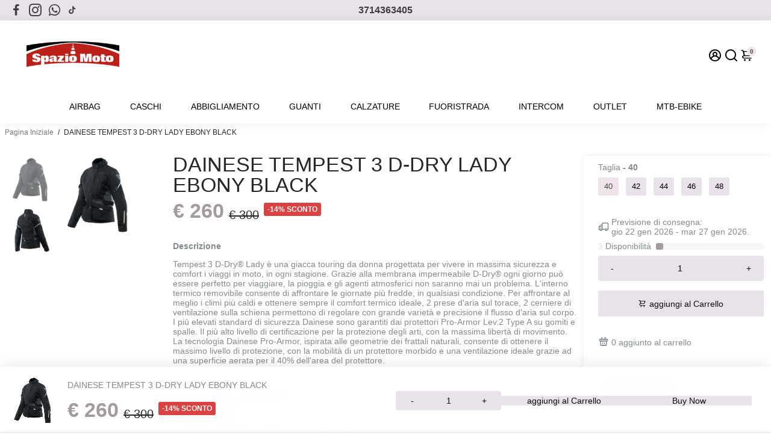

--- FILE ---
content_type: text/html; charset=utf-8
request_url: https://www.spaziomotopg.it/products/dainese-tempest-3-d-dry-lady-ebony-black
body_size: 57276
content:
<!doctype html>
<html lang="it">
  <head>
    <!-- Meta base -->
    <meta charset="utf-8">
    <meta http-equiv="X-UA-Compatible" content="IE=edge,chrome=1">
    <meta name="viewport" content="width=device-width,initial-scale=1,shrink-to-fit=no">

    <!-- Titolo dinamico -->
    <title>
      
        DAINESE TEMPEST 3 D-DRY LADY EBONY BLACK | DAINESE – SPAZIO MOTO srl
      
    </title>

    
      <meta name="description" content="stai cercando Giacca Impermeabile, DAINESE TEMPEST 3 D-DRY LADY EBONY BLACK al miglior prezzo e spedizione gratuita. Giacca Impermeabile Dainese spazio moto">
    
    <meta name="theme-color" content="#111111">

    <!-- Canonical & alternate -->
<link rel="alternate" hreflang="it" href="https://www.spaziomotopg.it/products/dainese-tempest-3-d-dry-lady-ebony-black">

    <!-- Preconnect/DNS -->
    <link href="https://static.boostertheme.co" rel="preconnect" crossorigin>
    <link rel="dns-prefetch" href="//static.boostertheme.co">
    <link href="https://theme.boostertheme.com" rel="preconnect" crossorigin>
    <link rel="dns-prefetch" href="//theme.boostertheme.com">

    <!-- Unicons per retrocompatibilità icone -->
    <link rel="stylesheet" href="https://unicons.iconscout.com/release/v4.0.0/css/line.css">

    


    <link rel="apple-touch-icon" sizes="180x180" href="//www.spaziomotopg.it/cdn/shop/files/favicon-32x32_180x180_crop_center.png?v=1741169984">
    <link rel="icon" type="image/png" sizes="32x32" href="//www.spaziomotopg.it/cdn/shop/files/favicon-32x32_32x32_crop_center.png?v=1741169984">
    <link rel="icon" type="image/png" sizes="16x16" href="//www.spaziomotopg.it/cdn/shop/files/favicon-32x32_16x16_crop_center.png?v=1741169984">
    <link rel="manifest" href="//www.spaziomotopg.it/cdn/shop/t/35/assets/site.webmanifest?v=10434907355036906411763114029">
    <meta name="msapplication-TileColor" content="">
    <meta name="theme-color" content=">


    <!-- Content for header di Shopify -->
    <script>window.performance && window.performance.mark && window.performance.mark('shopify.content_for_header.start');</script><meta name="google-site-verification" content="hqKxci2NEmGTJXVjmYneBkZF1cNSjJKFW2__jnuHcJA">
<meta id="shopify-digital-wallet" name="shopify-digital-wallet" content="/1589158/digital_wallets/dialog">
<meta name="shopify-checkout-api-token" content="4a75581c9b9e5653763e41b710e85437">
<meta id="in-context-paypal-metadata" data-shop-id="1589158" data-venmo-supported="false" data-environment="production" data-locale="it_IT" data-paypal-v4="true" data-currency="EUR">
<link rel="alternate" type="application/json+oembed" href="https://www.spaziomotopg.it/products/dainese-tempest-3-d-dry-lady-ebony-black.oembed">
<script async="async" src="/checkouts/internal/preloads.js?locale=it-IT"></script>
<script id="shopify-features" type="application/json">{"accessToken":"4a75581c9b9e5653763e41b710e85437","betas":["rich-media-storefront-analytics"],"domain":"www.spaziomotopg.it","predictiveSearch":true,"shopId":1589158,"locale":"it"}</script>
<script>var Shopify = Shopify || {};
Shopify.shop = "spaziomoto-2.myshopify.com";
Shopify.locale = "it";
Shopify.currency = {"active":"EUR","rate":"1.0"};
Shopify.country = "IT";
Shopify.theme = {"name":"gtp","id":190988878154,"schema_name":"Booster-7.1.0","schema_version":"7.1.0","theme_store_id":null,"role":"main"};
Shopify.theme.handle = "null";
Shopify.theme.style = {"id":null,"handle":null};
Shopify.cdnHost = "www.spaziomotopg.it/cdn";
Shopify.routes = Shopify.routes || {};
Shopify.routes.root = "/";</script>
<script type="module">!function(o){(o.Shopify=o.Shopify||{}).modules=!0}(window);</script>
<script>!function(o){function n(){var o=[];function n(){o.push(Array.prototype.slice.apply(arguments))}return n.q=o,n}var t=o.Shopify=o.Shopify||{};t.loadFeatures=n(),t.autoloadFeatures=n()}(window);</script>
<script id="shop-js-analytics" type="application/json">{"pageType":"product"}</script>
<script defer="defer" async type="module" src="//www.spaziomotopg.it/cdn/shopifycloud/shop-js/modules/v2/client.init-shop-cart-sync_DBkBYU4u.it.esm.js"></script>
<script defer="defer" async type="module" src="//www.spaziomotopg.it/cdn/shopifycloud/shop-js/modules/v2/chunk.common_Bivs4Di_.esm.js"></script>
<script type="module">
  await import("//www.spaziomotopg.it/cdn/shopifycloud/shop-js/modules/v2/client.init-shop-cart-sync_DBkBYU4u.it.esm.js");
await import("//www.spaziomotopg.it/cdn/shopifycloud/shop-js/modules/v2/chunk.common_Bivs4Di_.esm.js");

  window.Shopify.SignInWithShop?.initShopCartSync?.({"fedCMEnabled":true,"windoidEnabled":true});

</script>
<script id="__st">var __st={"a":1589158,"offset":3600,"reqid":"0b34926c-f13a-4f67-964e-95f042075dfa-1768921357","pageurl":"www.spaziomotopg.it\/products\/dainese-tempest-3-d-dry-lady-ebony-black","u":"b8237b04dbeb","p":"product","rtyp":"product","rid":7573014937845};</script>
<script>window.ShopifyPaypalV4VisibilityTracking = true;</script>
<script id="captcha-bootstrap">!function(){'use strict';const t='contact',e='account',n='new_comment',o=[[t,t],['blogs',n],['comments',n],[t,'customer']],c=[[e,'customer_login'],[e,'guest_login'],[e,'recover_customer_password'],[e,'create_customer']],r=t=>t.map((([t,e])=>`form[action*='/${t}']:not([data-nocaptcha='true']) input[name='form_type'][value='${e}']`)).join(','),a=t=>()=>t?[...document.querySelectorAll(t)].map((t=>t.form)):[];function s(){const t=[...o],e=r(t);return a(e)}const i='password',u='form_key',d=['recaptcha-v3-token','g-recaptcha-response','h-captcha-response',i],f=()=>{try{return window.sessionStorage}catch{return}},m='__shopify_v',_=t=>t.elements[u];function p(t,e,n=!1){try{const o=window.sessionStorage,c=JSON.parse(o.getItem(e)),{data:r}=function(t){const{data:e,action:n}=t;return t[m]||n?{data:e,action:n}:{data:t,action:n}}(c);for(const[e,n]of Object.entries(r))t.elements[e]&&(t.elements[e].value=n);n&&o.removeItem(e)}catch(o){console.error('form repopulation failed',{error:o})}}const l='form_type',E='cptcha';function T(t){t.dataset[E]=!0}const w=window,h=w.document,L='Shopify',v='ce_forms',y='captcha';let A=!1;((t,e)=>{const n=(g='f06e6c50-85a8-45c8-87d0-21a2b65856fe',I='https://cdn.shopify.com/shopifycloud/storefront-forms-hcaptcha/ce_storefront_forms_captcha_hcaptcha.v1.5.2.iife.js',D={infoText:'Protetto da hCaptcha',privacyText:'Privacy',termsText:'Termini'},(t,e,n)=>{const o=w[L][v],c=o.bindForm;if(c)return c(t,g,e,D).then(n);var r;o.q.push([[t,g,e,D],n]),r=I,A||(h.body.append(Object.assign(h.createElement('script'),{id:'captcha-provider',async:!0,src:r})),A=!0)});var g,I,D;w[L]=w[L]||{},w[L][v]=w[L][v]||{},w[L][v].q=[],w[L][y]=w[L][y]||{},w[L][y].protect=function(t,e){n(t,void 0,e),T(t)},Object.freeze(w[L][y]),function(t,e,n,w,h,L){const[v,y,A,g]=function(t,e,n){const i=e?o:[],u=t?c:[],d=[...i,...u],f=r(d),m=r(i),_=r(d.filter((([t,e])=>n.includes(e))));return[a(f),a(m),a(_),s()]}(w,h,L),I=t=>{const e=t.target;return e instanceof HTMLFormElement?e:e&&e.form},D=t=>v().includes(t);t.addEventListener('submit',(t=>{const e=I(t);if(!e)return;const n=D(e)&&!e.dataset.hcaptchaBound&&!e.dataset.recaptchaBound,o=_(e),c=g().includes(e)&&(!o||!o.value);(n||c)&&t.preventDefault(),c&&!n&&(function(t){try{if(!f())return;!function(t){const e=f();if(!e)return;const n=_(t);if(!n)return;const o=n.value;o&&e.removeItem(o)}(t);const e=Array.from(Array(32),(()=>Math.random().toString(36)[2])).join('');!function(t,e){_(t)||t.append(Object.assign(document.createElement('input'),{type:'hidden',name:u})),t.elements[u].value=e}(t,e),function(t,e){const n=f();if(!n)return;const o=[...t.querySelectorAll(`input[type='${i}']`)].map((({name:t})=>t)),c=[...d,...o],r={};for(const[a,s]of new FormData(t).entries())c.includes(a)||(r[a]=s);n.setItem(e,JSON.stringify({[m]:1,action:t.action,data:r}))}(t,e)}catch(e){console.error('failed to persist form',e)}}(e),e.submit())}));const S=(t,e)=>{t&&!t.dataset[E]&&(n(t,e.some((e=>e===t))),T(t))};for(const o of['focusin','change'])t.addEventListener(o,(t=>{const e=I(t);D(e)&&S(e,y())}));const B=e.get('form_key'),M=e.get(l),P=B&&M;t.addEventListener('DOMContentLoaded',(()=>{const t=y();if(P)for(const e of t)e.elements[l].value===M&&p(e,B);[...new Set([...A(),...v().filter((t=>'true'===t.dataset.shopifyCaptcha))])].forEach((e=>S(e,t)))}))}(h,new URLSearchParams(w.location.search),n,t,e,['guest_login'])})(!1,!0)}();</script>
<script integrity="sha256-4kQ18oKyAcykRKYeNunJcIwy7WH5gtpwJnB7kiuLZ1E=" data-source-attribution="shopify.loadfeatures" defer="defer" src="//www.spaziomotopg.it/cdn/shopifycloud/storefront/assets/storefront/load_feature-a0a9edcb.js" crossorigin="anonymous"></script>
<script data-source-attribution="shopify.dynamic_checkout.dynamic.init">var Shopify=Shopify||{};Shopify.PaymentButton=Shopify.PaymentButton||{isStorefrontPortableWallets:!0,init:function(){window.Shopify.PaymentButton.init=function(){};var t=document.createElement("script");t.src="https://www.spaziomotopg.it/cdn/shopifycloud/portable-wallets/latest/portable-wallets.it.js",t.type="module",document.head.appendChild(t)}};
</script>
<script data-source-attribution="shopify.dynamic_checkout.buyer_consent">
  function portableWalletsHideBuyerConsent(e){var t=document.getElementById("shopify-buyer-consent"),n=document.getElementById("shopify-subscription-policy-button");t&&n&&(t.classList.add("hidden"),t.setAttribute("aria-hidden","true"),n.removeEventListener("click",e))}function portableWalletsShowBuyerConsent(e){var t=document.getElementById("shopify-buyer-consent"),n=document.getElementById("shopify-subscription-policy-button");t&&n&&(t.classList.remove("hidden"),t.removeAttribute("aria-hidden"),n.addEventListener("click",e))}window.Shopify?.PaymentButton&&(window.Shopify.PaymentButton.hideBuyerConsent=portableWalletsHideBuyerConsent,window.Shopify.PaymentButton.showBuyerConsent=portableWalletsShowBuyerConsent);
</script>
<script data-source-attribution="shopify.dynamic_checkout.cart.bootstrap">document.addEventListener("DOMContentLoaded",(function(){function t(){return document.querySelector("shopify-accelerated-checkout-cart, shopify-accelerated-checkout")}if(t())Shopify.PaymentButton.init();else{new MutationObserver((function(e,n){t()&&(Shopify.PaymentButton.init(),n.disconnect())})).observe(document.body,{childList:!0,subtree:!0})}}));
</script>
<script id='scb4127' type='text/javascript' async='' src='https://www.spaziomotopg.it/cdn/shopifycloud/privacy-banner/storefront-banner.js'></script><link id="shopify-accelerated-checkout-styles" rel="stylesheet" media="screen" href="https://www.spaziomotopg.it/cdn/shopifycloud/portable-wallets/latest/accelerated-checkout-backwards-compat.css" crossorigin="anonymous">
<style id="shopify-accelerated-checkout-cart">
        #shopify-buyer-consent {
  margin-top: 1em;
  display: inline-block;
  width: 100%;
}

#shopify-buyer-consent.hidden {
  display: none;
}

#shopify-subscription-policy-button {
  background: none;
  border: none;
  padding: 0;
  text-decoration: underline;
  font-size: inherit;
  cursor: pointer;
}

#shopify-subscription-policy-button::before {
  box-shadow: none;
}

      </style>

<script>window.performance && window.performance.mark && window.performance.mark('shopify.content_for_header.end');</script>

    <!-- CSS inline dal tema -->
    <style>
                               :root{--baseFont: "system_ui", -apple-system, 'Segoe UI', Roboto, 'Helvetica Neue', 'Noto Sans', 'Liberation Sans', Arial, sans-serif, 'Apple Color Emoji', 'Segoe UI Emoji', 'Segoe UI Symbol', 'Noto Color Emoji';--titleFont: "system_ui", -apple-system, 'Segoe UI', Roboto, 'Helvetica Neue', 'Noto Sans', 'Liberation Sans', Arial, sans-serif, 'Apple Color Emoji', 'Segoe UI Emoji', 'Segoe UI Symbol', 'Noto Color Emoji';--smallFontSize: 16px;--baseFontSize: 14px;--mediumFontSize: 34px;--mediumSubtitleFontSize: 27.2px;--bigFontSize: 48px;--headingFontSize: 18px;--subHeadingFontSize: 14px;--bodyBackgroundColor: #ffffff;--textColor:  #858a8d;--titleColor: #272727;--secondaryBodyBackgroundColor: #ffffffff;--secondaryTextColor: #272727;--linkColor: #76797d;--gLinkColor: #76797d;--accentColor: #ede3e9;--accentColor005: rgba(237, 227, 233, 0.05);--accentColor01: rgba(237, 227, 233, 0.1);--accentColor025: rgba(237, 227, 233, 0.25);--accentColor05: rgba(237, 227, 233, 0.5);--accentColor075: rgba(237, 227, 233, 0.75);--accentTextColor: #484647;--secondaryAccentColor: #272727;--secondaryAccentTextColor: #000000;--disabledBackgroundColor: ;--disabledTextColor: ;--alertColor: #a49c9c;--alertColor005: rgba(164, 156, 156, 0.05);--borderRadius: 8px;--borderRadiusSmall: 3px;--cardPadding: 2px;--maxwidth:1200px;;--inputFill: #e8e3e9;--inputContent: #000000}*{box-sizing:border-box;backface-visibility:hidden}html{-webkit-text-size-adjust:100%}body{margin:0}main{display:block}hr{box-sizing:content-box;height:0;overflow:visible}pre{font-family:monospace, monospace;font-size:1em}a{background-color:transparent}abbr[title]{border-bottom:none;text-decoration:underline;text-decoration:underline dotted}b,strong{font-weight:bolder}code,kbd,samp{font-family:monospace, monospace;font-size:1em}small{font-size:80%}sub,sup{font-size:75%;line-height:0;position:relative;vertical-align:baseline}sub{bottom:-0.25em}sup{top:-0.5em}img{border-style:none;max-width:100%;height:auto}button,input,optgroup,select,textarea{font-family:inherit;font-size:100%;line-height:1.15;margin:0;background:var(--inputFill);color:var(--inputContent);border:1px solid #e8e3e9;border-radius:var(--borderRadiusSmall)}button:hover,select:hover{cursor:pointer}button,input{overflow:visible}button,select{text-transform:none}button,[type="button"],[type="reset"],[type="submit"]{-webkit-appearance:button}button::-moz-focus-inner,[type="button"]::-moz-focus-inner,[type="reset"]::-moz-focus-inner,[type="submit"]::-moz-focus-inner{border-style:none;padding:0}button:-moz-focusring,[type="button"]:-moz-focusring,[type="reset"]:-moz-focusring,[type="submit"]:-moz-focusring{outline:1px dotted ButtonText}fieldset{padding:0.35em 0.75em 0.625em}legend{box-sizing:border-box;color:inherit;display:table;max-width:100%;padding:0;white-space:normal}progress{vertical-align:baseline}textarea{overflow:auto}[type="checkbox"],[type="radio"]{box-sizing:border-box;padding:0}[type="number"]::-webkit-inner-spin-button,[type="number"]::-webkit-outer-spin-button{height:auto}[type="search"]{-webkit-appearance:textfield;outline-offset:-2px}[type="search"]::-webkit-search-decoration{-webkit-appearance:none}::-webkit-file-upload-button{-webkit-appearance:button;font:inherit}details{display:block}summary{display:list-item}template{display:none}[hidden]{display:none}:focus{outline:0}select:focus,input:focus{border:1px solid darken(#e8e3e9, 20%)}[class^="col"] p{width:100%}.container-fluid,.container{margin-right:auto;margin-left:auto}.row-container{margin:auto auto}.row{position:relative;display:-webkit-box;display:-ms-flexbox;display:flex;-webkit-box-flex:0;-ms-flex:0 1 auto;flex:0 1 auto;-webkit-box-orient:horizontal;-webkit-box-direction:normal;-ms-flex-direction:row;flex-direction:row;-ms-flex-wrap:wrap;flex-wrap:wrap;width:100%}.row.reverse{-webkit-box-orient:horizontal;-webkit-box-direction:reverse;-ms-flex-direction:row-reverse;flex-direction:row-reverse}.col.reverse{-webkit-box-orient:vertical;-webkit-box-direction:reverse;-ms-flex-direction:column-reverse;flex-direction:column-reverse}.hide{display:none !important}.col-min,.col,.col-1,.col-2,.col-3,.col-4,.col-5,.col-6,.col-7,.col-8,.col-9,.col-10,.col-11,.col-12,.col-offset-0,.col-offset-1,.col-offset-2,.col-offset-3,.col-offset-4,.col-offset-5,.col-offset-6,.col-offset-7,.col-offset-8,.col-offset-9,.col-offset-10,.col-offset-11,.col-offset-12{display:flex;-webkit-box-flex:0;-ms-flex:0 0 auto;flex:0 0 auto;padding-right:12px;padding-left:12px}.col-min{max-width:100%}.col{-webkit-box-flex:1;-ms-flex-positive:1;flex-grow:1;-ms-flex-preferred-size:0;flex-basis:0;max-width:100%}.col-1{-ms-flex-preferred-size:8.33333333%;flex-basis:8.33333333%;max-width:8.33333333%}.col-2{-ms-flex-preferred-size:16.66666667%;flex-basis:16.66666667%;max-width:16.66666667%}.col-3{-ms-flex-preferred-size:25%;flex-basis:25%;max-width:25%}.col-4{-ms-flex-preferred-size:33.33333333%;flex-basis:33.33333333%;max-width:33.33333333%}.col-5{-ms-flex-preferred-size:41.66666667%;flex-basis:41.66666667%;max-width:41.66666667%}.col-6{-ms-flex-preferred-size:50%;flex-basis:50%;max-width:50%}.col-7{-ms-flex-preferred-size:58.33333333%;flex-basis:58.33333333%;max-width:58.33333333%}.col-8{-ms-flex-preferred-size:66.66666667%;flex-basis:66.66666667%;max-width:66.66666667%}.col-9{-ms-flex-preferred-size:75%;flex-basis:75%;max-width:75%}.col-10{-ms-flex-preferred-size:83.33333333%;flex-basis:83.33333333%;max-width:83.33333333%}.col-11{-ms-flex-preferred-size:91.66666667%;flex-basis:91.66666667%;max-width:91.66666667%}.col-12{-ms-flex-preferred-size:100%;flex-basis:100%;max-width:100%}.col-offset-0{margin-left:0}.col-offset-1{margin-left:8.33333333%}.col-offset-2{margin-left:16.66666667%}.col-offset-3{margin-left:25%}.col-offset-4{margin-left:33.33333333%}.col-offset-5{margin-left:41.66666667%}.col-offset-6{margin-left:50%}.col-offset-7{margin-left:58.33333333%}.col-offset-8{margin-left:66.66666667%}.col-offset-9{margin-left:75%}.col-offset-10{margin-left:83.33333333%}.col-offset-11{margin-left:91.66666667%}.start{-webkit-box-pack:start;-ms-flex-pack:start;justify-content:flex-start;justify-items:flex-start;text-align:left;text-align:start}.center{-webkit-box-pack:center;-ms-flex-pack:center;justify-content:center;justify-items:center;text-align:center}.end{-webkit-box-pack:end;-ms-flex-pack:end;justify-content:flex-end;justify-items:flex-end;text-align:right;text-align:end}.top{-webkit-box-align:start;-ms-flex-align:start;align-items:flex-start;align-content:flex-start}.middle{-webkit-box-align:center;-ms-flex-align:center;align-items:center;align-content:center}.bottom{-webkit-box-align:end;-ms-flex-align:end;align-items:flex-end;align-content:flex-end}.around{-ms-flex-pack:distribute;justify-content:space-around}.between{-webkit-box-pack:justify;-ms-flex-pack:justify;justify-content:space-between}.first{-webkit-box-ordinal-group:0;-ms-flex-order:-1;order:-1}.last{-webkit-box-ordinal-group:2;-ms-flex-order:1;order:1}@media only screen and (min-width: 600px){.col-sm-min,.col-sm,.col-sm-1,.col-sm-2,.col-sm-3,.col-sm-4,.col-sm-5,.col-sm-6,.col-sm-7,.col-sm-8,.col-sm-9,.col-sm-10,.col-sm-11,.col-sm-12,.col-sm-offset-0,.col-sm-offset-1,.col-sm-offset-2,.col-sm-offset-3,.col-sm-offset-4,.col-sm-offset-5,.col-sm-offset-6,.col-sm-offset-7,.col-sm-offset-8,.col-sm-offset-9,.col-sm-offset-10,.col-sm-offset-11,.col-sm-offset-12{display:flex;-webkit-box-flex:0;-ms-flex:0 0 auto;flex:0 0 auto;padding-right:12px;padding-left:12px}.col-sm{-webkit-box-flex:1;-ms-flex-positive:1;flex-grow:1;-ms-flex-preferred-size:0;flex-basis:0;max-width:100%}.col-sm-1{-ms-flex-preferred-size:8.33333333%;flex-basis:8.33333333%;max-width:8.33333333%}.col-sm-2{-ms-flex-preferred-size:16.66666667%;flex-basis:16.66666667%;max-width:16.66666667%}.col-sm-3{-ms-flex-preferred-size:25%;flex-basis:25%;max-width:25%}.col-sm-4{-ms-flex-preferred-size:33.33333333%;flex-basis:33.33333333%;max-width:33.33333333%}.col-sm-5{-ms-flex-preferred-size:41.66666667%;flex-basis:41.66666667%;max-width:41.66666667%}.col-sm-6{-ms-flex-preferred-size:50%;flex-basis:50%;max-width:50%}.col-sm-7{-ms-flex-preferred-size:58.33333333%;flex-basis:58.33333333%;max-width:58.33333333%}.col-sm-8{-ms-flex-preferred-size:66.66666667%;flex-basis:66.66666667%;max-width:66.66666667%}.col-sm-9{-ms-flex-preferred-size:75%;flex-basis:75%;max-width:75%}.col-sm-10{-ms-flex-preferred-size:83.33333333%;flex-basis:83.33333333%;max-width:83.33333333%}.col-sm-11{-ms-flex-preferred-size:91.66666667%;flex-basis:91.66666667%;max-width:91.66666667%}.col-sm-12{-ms-flex-preferred-size:100%;flex-basis:100%;max-width:100%}.col-sm-offset-0{margin-left:0}.col-sm-offset-1{margin-left:8.33333333%}.col-sm-offset-2{margin-left:16.66666667%}.col-sm-offset-3{margin-left:25%}.col-sm-offset-4{margin-left:33.33333333%}.col-sm-offset-5{margin-left:41.66666667%}.col-sm-offset-6{margin-left:50%}.col-sm-offset-7{margin-left:58.33333333%}.col-sm-offset-8{margin-left:66.66666667%}.col-sm-offset-9{margin-left:75%}.col-sm-offset-10{margin-left:83.33333333%}.col-sm-offset-11{margin-left:91.66666667%}.start-sm{-webkit-box-pack:start;-ms-flex-pack:start;justify-content:flex-start;text-align:left;text-align:start}.center-sm{-webkit-box-pack:center;-ms-flex-pack:center;justify-content:center;text-align:center}.end-sm{-webkit-box-pack:end;-ms-flex-pack:end;justify-content:flex-end;text-align:right;text-align:end}.top-sm{-webkit-box-align:start;-ms-flex-align:start;align-items:flex-start}.middle-sm{-webkit-box-align:center;-ms-flex-align:center;align-items:center}.bottom-sm{-webkit-box-align:end;-ms-flex-align:end;align-items:flex-end}.around-sm{-ms-flex-pack:distribute;justify-content:space-around}.between-sm{-webkit-box-pack:justify;-ms-flex-pack:justify;justify-content:space-between}.first-sm{-webkit-box-ordinal-group:0;-ms-flex-order:-1;order:-1}.last-sm{-webkit-box-ordinal-group:2;-ms-flex-order:1;order:1}}@media only screen and (min-width: 768px){.col-md-min,.col-md,.col-md-1,.col-md-2,.col-md-3,.col-md-4,.col-md-5,.col-md-6,.col-md-7,.col-md-8,.col-md-9,.col-md-10,.col-md-11,.col-md-12,.col-md-1-5,.col-md-offset-0,.col-md-offset-1,.col-md-offset-2,.col-md-offset-3,.col-md-offset-4,.col-md-offset-5,.col-md-offset-6,.col-md-offset-7,.col-md-offset-8,.col-md-offset-9,.col-md-offset-10,.col-md-offset-11,.col-md-offset-12{display:flex;-webkit-box-flex:0;-ms-flex:0 0 auto;flex:0 0 auto;padding-right:12px;padding-left:12px}.col-md{-webkit-box-flex:1;-ms-flex-positive:1;flex-grow:1;-ms-flex-preferred-size:0;flex-basis:0;max-width:100%}.col-md-1-5{-ms-flex-preferred-size:20%;flex-basis:20%;max-width:20%}.col-md-1{-ms-flex-preferred-size:8.33333333%;flex-basis:8.33333333%;max-width:8.33333333%}.col-md-2{-ms-flex-preferred-size:16.66666667%;flex-basis:16.66666667%;max-width:16.66666667%}.col-md-3{-ms-flex-preferred-size:25%;flex-basis:25%;max-width:25%}.col-md-4{-ms-flex-preferred-size:33.33333333%;flex-basis:33.33333333%;max-width:33.33333333%}.col-md-5{-ms-flex-preferred-size:41.66666667%;flex-basis:41.66666667%;max-width:41.66666667%}.col-md-6{-ms-flex-preferred-size:50%;flex-basis:50%;max-width:50%}.col-md-7{-ms-flex-preferred-size:58.33333333%;flex-basis:58.33333333%;max-width:58.33333333%}.col-md-8{-ms-flex-preferred-size:66.66666667%;flex-basis:66.66666667%;max-width:66.66666667%}.col-md-9{-ms-flex-preferred-size:75%;flex-basis:75%;max-width:75%}.col-md-10{-ms-flex-preferred-size:83.33333333%;flex-basis:83.33333333%;max-width:83.33333333%}.col-md-11{-ms-flex-preferred-size:91.66666667%;flex-basis:91.66666667%;max-width:91.66666667%}.col-md-12{-ms-flex-preferred-size:100%;flex-basis:100%;max-width:100%}.col-md-offset-0{margin-left:0}.col-md-offset-1{margin-left:8.33333333%}.col-md-offset-2{margin-left:16.66666667%}.col-md-offset-3{margin-left:25%}.col-md-offset-4{margin-left:33.33333333%}.col-md-offset-5{margin-left:41.66666667%}.col-md-offset-6{margin-left:50%}.col-md-offset-7{margin-left:58.33333333%}.col-md-offset-8{margin-left:66.66666667%}.col-md-offset-9{margin-left:75%}.col-md-offset-10{margin-left:83.33333333%}.col-md-offset-11{margin-left:91.66666667%}.start-md{-webkit-box-pack:start;-ms-flex-pack:start;justify-content:flex-start;text-align:left;text-align:start}.center-md{-webkit-box-pack:center;-ms-flex-pack:center;justify-content:center;text-align:center}.end-md{-webkit-box-pack:end;-ms-flex-pack:end;justify-content:flex-end;text-align:right;text-align:end}.top-md{-webkit-box-align:start;-ms-flex-align:start;align-items:flex-start}.middle-md{-webkit-box-align:center;-ms-flex-align:center;align-items:center}.bottom-md{-webkit-box-align:end;-ms-flex-align:end;align-items:flex-end}.around-md{-ms-flex-pack:distribute;justify-content:space-around}.between-md{-webkit-box-pack:justify;-ms-flex-pack:justify;justify-content:space-between}.first-md{-webkit-box-ordinal-group:0;-ms-flex-order:-1;order:-1}.last-md{-webkit-box-ordinal-group:2;-ms-flex-order:1;order:1}}@media only screen and (min-width: 1024px){.col-lg-min,.col-lg,.col-lg-1,.col-lg-2,.col-lg-3,.col-lg-4,.col-lg-5,.col-lg-1-5,.col-lg-6,.col-lg-7,.col-lg-8,.col-lg-9,.col-lg-10,.col-lg-11,.col-lg-12,.col-lg-offset-0,.col-lg-offset-1,.col-lg-offset-2,.col-lg-offset-3,.col-lg-offset-4,.col-lg-offset-5,.col-lg-offset-6,.col-lg-offset-7,.col-lg-offset-8,.col-lg-offset-9,.col-lg-offset-10,.col-lg-offset-11,.col-lg-offset-12{display:flex;-webkit-box-flex:0;-ms-flex:0 0 auto;flex:0 0 auto;padding-right:12px;padding-left:12px}.col-lg{-webkit-box-flex:1;-ms-flex-positive:1;flex-grow:1;-ms-flex-preferred-size:0;flex-basis:0;max-width:100%}.col-lg-1{-ms-flex-preferred-size:8.33333333%;flex-basis:8.33333333%;max-width:8.33333333%}.col-lg-2{-ms-flex-preferred-size:16.66666667%;flex-basis:16.66666667%;max-width:16.66666667%}.col-lg-1-5{-ms-flex-preferred-size:20%;flex-basis:20%;max-width:20%}.col-lg-3{-ms-flex-preferred-size:25%;flex-basis:25%;max-width:25%}.col-lg-4{-ms-flex-preferred-size:33.33333333%;flex-basis:33.33333333%;max-width:33.33333333%}.col-lg-5{-ms-flex-preferred-size:41.66666667%;flex-basis:41.66666667%;max-width:41.66666667%}.col-lg-6{-ms-flex-preferred-size:50%;flex-basis:50%;max-width:50%}.col-lg-7{-ms-flex-preferred-size:58.33333333%;flex-basis:58.33333333%;max-width:58.33333333%}.col-lg-8{-ms-flex-preferred-size:66.66666667%;flex-basis:66.66666667%;max-width:66.66666667%}.col-lg-9{-ms-flex-preferred-size:75%;flex-basis:75%;max-width:75%}.col-lg-10{-ms-flex-preferred-size:83.33333333%;flex-basis:83.33333333%;max-width:83.33333333%}.col-lg-11{-ms-flex-preferred-size:91.66666667%;flex-basis:91.66666667%;max-width:91.66666667%}.col-lg-12{-ms-flex-preferred-size:100%;flex-basis:100%;max-width:100%}.col-lg-offset-0{margin-left:0}.col-lg-offset-1{margin-left:8.33333333%}.col-lg-offset-2{margin-left:16.66666667%}.col-lg-offset-3{margin-left:25%}.col-lg-offset-4{margin-left:33.33333333%}.col-lg-offset-5{margin-left:41.66666667%}.col-lg-offset-6{margin-left:50%}.col-lg-offset-7{margin-left:58.33333333%}.col-lg-offset-8{margin-left:66.66666667%}.col-lg-offset-9{margin-left:75%}.col-lg-offset-10{margin-left:83.33333333%}.col-lg-offset-11{margin-left:91.66666667%}.start-lg{-webkit-box-pack:start;-ms-flex-pack:start;justify-content:flex-start;text-align:left;text-align:start}.center-lg{-webkit-box-pack:center;-ms-flex-pack:center;justify-content:center;text-align:center}.end-lg{-webkit-box-pack:end;-ms-flex-pack:end;justify-content:flex-end;text-align:right;text-align:end}.top-lg{-webkit-box-align:start;-ms-flex-align:start;align-items:flex-start}.middle-lg{-webkit-box-align:center;-ms-flex-align:center;align-items:center}.bottom-lg{-webkit-box-align:end;-ms-flex-align:end;align-items:flex-end}.around-lg{-ms-flex-pack:distribute;justify-content:space-around}.between-lg{-webkit-box-pack:justify;-ms-flex-pack:justify;justify-content:space-between}.first-lg{-webkit-box-ordinal-group:0;-ms-flex-order:-1;order:-1}.last-lg{-webkit-box-ordinal-group:2;-ms-flex-order:1;order:1}}.primaryCombo{background-color:var(--accentColor);color:var(--accentTextColor)}.primaryCombo--reversed{background-color:var(--accentTextColor);color:var(--accentColor)}.secondaryCombo{background-color:var(--secondaryAccentColor);color:var(--secondaryAccentTextColor)}.secondaryCombo--reversed{background-color:var(--secondaryAccentTextColor);color:var(--secondaryAccentColor)}.unflex{display:block}.flex{display:flex}::-moz-selection{color:var(--accentTextColor);background:var(--accentColor)}::selection{color:var(--accentTextColor);background:var(--accentColor)}table{border:1px inset transparent;border-collapse:collapse}td,th{padding:16px}tr{transition:background-color 0.15s}tr:nth-child(even){background-color:rgba(255, 255, 255, 0.85);color:var(--secondaryTextColor)}tr:hover{background-color:var(--secondaryBodyBackgroundColor)}.h-reset,.h-reset--all h1,.h-reset--all h2,.h-reset--all h3,.h-reset--all h4,.h-reset--all h5,.h-reset--all h6{margin:0;line-height:1em;font-weight:normal}.urgency__text span p{margin:0}h1,h2,h3{font-family:var(--titleFont)}h1,h2{font-weight:400;color:var(--titleColor)}.p-reset,.p-reset--all p{line-height:1.35em;margin:0}a{color:var(--linkColor)}a:not(.button):hover{color:var(--accentColor)}.inherit .s__block *:not(.button):not(.tag):not(.countdown),.footer.inherit *:not(.button),.subfooter.inherit *:not(.button),.info-bar *,.bcard--default .inherit *,.slide .inherit *,.banner.inherit *{color:inherit}.max-width,.layout__boxed,.layout__stretchBg>.layout__content{max-width:var(--maxwidth);margin-right:auto;margin-left:auto;width:100%;position:relative}.raw__content{padding-left:0.75rem;padding-right:0.75rem}.layout__boxed>.layout__content,.layout__stretchContent>.layout__content{margin-right:auto;margin-left:auto;width:100%;position:relative}html,body{height:100%}.container{min-height:100vh;display:flex;flex-direction:column}main{display:flex;flex-direction:column;flex:1 1 auto}.wrapper--bottom{margin-top:auto;padding-top:48px}body{font-family:var(--baseFont);font-weight:400;font-size:var(--baseFontSize);background:var(--bodyBackgroundColor);color:var(--textColor);}input{border-radius:var(--borderRadiusSmall)}.svg-icon{height:20px;width:20px;max-height:100%;fill:currentColor}.icon-link{height:100%;line-height:0;max-height:20px;margin:0px 4px !important}.icon-link .uil{font-size:25px;color:currentColor}.icon-link .uil.uil-facebook-f{font-size:22px}.icon-link .uil.uil-whatsapp{font-size:23px;line-height:20px}.icon-link .uil::before{line-height:20px;margin:0px !important;padding:0px}.overlay{position:absolute;width:100%;height:100%;top:0;left:0}.self__align--center{align-self:center}.self__align--top{align-self:flex-start}.self__align--bottom{align-self:flex-end}.self__justify--start{justify-self:flex-start}.self__justify--center{justify-self:center}.self__justify--end{justify-self:flex-end}.border-radius{border-radius:var(--borderRadius)}.border-radius--small{border-radius:var(--borderRadiusSmall)}.margin__vertical{margin-top:12px;margin-bottom:12px}.margin__horizontal{margin-left:12px;margin-right:12px}.margin--4{margin:4px}.margin__bottom--12{margin-bottom:12px}.margin__horizontal--4{margin-left:4px;margin-right:4px}.margin--8{margin:8px}.margin--16{margin:16px}.padding__horizontal{padding-left:12px;padding-right:12px}.padding__vertical{padding-top:12px;padding-bottom:12px}.bg__top{background-position:top}.bg__bottom{background-position:bottom}.bg__middle{background-position:center}.disable-select{-webkit-touch-callout:none;-webkit-user-select:none;-khtml-user-select:none;-moz-user-select:none;-ms-user-select:none;user-select:none}.fancy-scroll::-webkit-scrollbar{width:3px}.fancy-scroll::-webkit-scrollbar-track{background:#f1f1f1}.fancy-scroll::-webkit-scrollbar-thumb{background:#888}.fancy-scroll::-webkit-scrollbar-thumb:hover{background:#555}.hidden-scroll::-webkit-scrollbar{width:0px}.hidden-scroll::-webkit-scrollbar-track{background:transparent}.hidden-scroll::-webkit-scrollbar-thumb{background:transparent}.hidden-scroll::-webkit-scrollbar-thumb:hover{background:transparent}select{padding:0.5rem;border-radius:var(--borderRadiusSmall);font-size:var(--smallFontSize)}.booster__popup--holder{position:fixed;right:10px;top:10px;z-index:99;max-width:calc(100% - 20px)}.booster__popup{opacity:0;padding:10px;margin-top:10px;max-width:100%;display:block;text-decoration:none !important}.booster__popup--error{background:var(--alertColor);color:var(--accentTextColor) !important}.booster__popup--info,.booster__popup--success{background:var(--accentColor);color:var(--accentTextColor) !important}.booster__popup--warning{background:#ffe58e;color:black !important}.banner{margin-bottom:24px;padding:24px}.description--collapse{display:-webkit-box;-webkit-box-orient:vertical;overflow:hidden;-webkit-line-clamp:1;text-overflow:ellipsis}.description--collapse>*:not(style):not(script){display:inline-block;min-width:100%}.readMore__toggle{margin-top:12px;display:inline-block}.readMore__toggle:hover{cursor:pointer}.readMore__toggle::after{content:' more'}.pagination{margin:24px 0px}.pagination__page{margin:0px 4px !important;padding:6px 12px;text-decoration:none;transition:all 0.15s;border-radius:var(--borderRadiusSmall)}.pagination__page .uil::before{margin:0px !important}.pagination__page:hover{color:var(--accentColor);background:rgba(237, 227, 233, 0.1)}.pagination__page--current,.pagination__page--current:hover{color:var(--accentTextColor);background:var(--accentColor)}@media screen and (max-width: 767px){.pagination__page{padding:6px}}[data-bstr-slide-holder]{overflow:hidden;overflow-x:scroll;-ms-overflow-style:none;scrollbar-width:none;scroll-behavior:smooth;scroll-snap-type:x mandatory;display:flex;flex-wrap:nowrap}[data-bstr-slide-holder]::-webkit-scrollbar{display:none}[data-bstr-slider-orientation="vertical"]{overflow:hidden;overflow-y:scroll;scroll-snap-type:y mandatory;padding-left:0;scroll-padding-left:0;flex-direction:column}[data-bstr-slide]{scroll-snap-align:start}.nav__utils{justify-content:flex-end}.page__header .logo--transparent{display:none}.header__plist--item{display:flex;margin-bottom:0.5rem}.header__plist--item>a{flex-shrink:0}.header__plist--image{height:80px;width:80px;object-fit:cover;flex-shrink:0;margin-right:0.5rem}.header__plist--name{display:block;margin-bottom:0.35rem;white-space:normal}.header__utility>*:hover,.header__utility .uil:hover{cursor:pointer;color:var(--accent)}.header__utility>*:not(:first-child){margin-left:.15rem}.search__icon{color:inherit}#user__button:checked+.user__holder,#i18n__button:checked+.i18n__holder{height:auto;padding:24px;opacity:1}#user__button:checked+.user__holder{padding-bottom:16px}#user__button:checked ~ .overlay,#i18n__button:checked ~ .overlay{display:block;background:black;opacity:.2}.user__button label,.i18n__button label{position:relative;z-index:1}.user__holder,.i18n__holder{position:absolute;margin-top:12px;background:var(--bodyBackgroundColor);min-width:200px;right:0px;box-shadow:0px 0px 10px rgba(0,0,0,0.08);text-align:left;display:block;height:0;overflow:hidden;opacity:0;transition:opacity 0.25s;padding:0px;z-index:999;color:var(--textColor);font-size:initial}.user__button .overlay,.i18n__button .overlay{position:fixed;z-index:0;display:none}.user__link{display:block;text-decoration:none;margin-bottom:12px !important}.user__link .uil{font-size:1.1em;margin-right:6px}.i18n__title{display:block;margin-bottom:8px !important;text-transform:uppercase;font-size:13px;font-weight:600}.i18n__title:last-of-type{margin-top:16px !important}.i18n__title:first-of-type{margin-top:0px !important}.search__container{position:relative;display:inline-block;flex:1;text-align:right}.search__container--inline{height:auto}.search__container--abs{position:fixed;left:0;top:0;box-shadow:0px 0px 10px rgba(0,0,0,0.08);z-index:999;width:100%;opacity:0;transform:translateY(-100%);transition:all 0.25s}.search__container--abs .search__container--wrapper{padding:24px 32px;background:var(--bodyBackgroundColor)}.search__container--abs.focused{opacity:1;transform:translateY(0%)}.search__container--abs form input{font-size:25px;width:calc(100% - 35px);max-width:780px;padding:8px 16px;margin-top:8px;padding-left:0px;background:transparent;border:none}.search__container--abs .search__icon--submit{font-size:20px;padding:0px;margin:0px !important;background:transparent;border:none}.search__container--abs .search__overlay{background:black;position:fixed;z-index:-1;height:100vh;width:100vw;left:0;top:0;opacity:0.15}.search__container--abs.focused .search__overlay{display:block}.search__title{display:flex;width:100%}.search__title span{margin-left:auto !important}.search__container--abs.focused .search__results{display:flex;left:35px;transform:none}.search__results a{text-decoration:none}.search__icon:hover{cursor:pointer}.search__results{position:absolute;width:100%;left:50%;transform:translateX(-50%);padding:0px 8px;background:var(--bodyBackgroundColor);z-index:14;max-width:600px;display:none}.search__container--inline .search__results{padding:8px}.search__container--inline .search__results .card--default{display:flex;max-width:100%;width:100%;padding:8px;border-radius:var(--borderRadiusSmall);margin-bottom:8px}.search__container--inline .search__results .card--default:hover{color:var(--accentColor);background:rgba(237, 227, 233, 0.1)}.search__container--inline .search__results .card__img--container{max-width:80px;margin:0px !important;margin-right:12px !important}.search__container--inline .search__results .card--default .card__info{text-align:left;margin:0px !important}.search__result{display:flex;align-content:center;align-items:center;justify-content:left;min-height:50px;padding:8px 0px;margin:8px 0px;color:inherit;transition:background-color 0.15s}.search__result:hover{background-color:rgba(237, 227, 233, 0.1)}.search__result--details span{transition:color 0.15s}.search__result:hover .search__result--details span{color:var(--accentColor)}.search__result--details{margin-left:8px;text-align:left}.search__result--details .name{display:block;margin-bottom:8px !important}.search__container span:hover{cursor:pointer}.header form{height:100%}.search__result--image{height:80px;width:80px;background-position:center;background-size:cover;margin-left:8px !important}.search__overlay{z-index:13;position:fixed;height:100%;width:100%;background:#000;opacity:0;top:0px;left:0px;transition:opacity 0.15s;display:none}.search__container.focused .search__overlay{display:block;opacity:.1}.search__container.focused .search__results{display:block}.search__page--result{margin-bottom:12px !important}.searchpage__title{padding-top:76px;padding-bottom:76px;text-align:center}.searchpage__input{padding:4px 12px;margin-right:8px}.searchpage__input--title{margin-bottom:24px !important}.search__term{color:var(--accentColor)}.searchpage__subtitle{margin-bottom:16px !important;font-size:var(--mediumSubtitleFontSize)}@media only screen and (min-width: 768px){.search__container--sub{position:relative}.search__container--inline input{width:100%;padding-left:35px;height:35px;z-index:14;max-width:750px;display:block;position:relative}.search__container--inline .search__icon,.search__container--inline.focused .search__icon--submit{position:absolute;left:5px;height:20px;top:50%;margin-top:-10px !important;z-index:15}.search__container--inline .search__icon--submit{display:none}.search__container--inline.focused .search__icon{display:none}.search__container--inline.focused .search__icon--submit{display:block}.search__container--inline .search__icon--submit .svg-icon{height:20px;width:20px}}@media only screen and (max-width: 767px){.search__container--abs.focused .search__results{position:absolute;width:100vw;left:0px;display:block}.search__results--abs{padding:8px}.search__results--abs .card--default{display:flex;max-width:100%;width:100%;padding:8px;border-radius:var(--borderRadiusSmall);margin-bottom:8px}.search__results--abs .card--default:hover{color:var(--accentColor);background:rgba(237, 227, 233, 0.1)}.search__results--abs .card__img--container{max-width:80px;margin:0px !important;margin-right:12px !important}.search__results--abs .card--default .card__info{text-align:left;margin:0px}}@media only screen and (min-width: 768px){.search__container--abs.focused .search__results--abs{left:0px;width:100%;max-height:85vh;max-width:none;padding-bottom:24px}}.linklist__link{margin:0px 4px !important}.marquee-container{transition:transform 0.3s;height:100%;justify-content:inherit;backface-visibility:hidden;transform:translateZ(0);-webkit-font-smoothing:subpixel-antialiased}.marquee-container p{overflow:hidden;margin:0 !important;height:100%;width:100%;display:flex;align-items:center;justify-content:inherit}.info-bar>div>div:not(.block--minicart) a{text-decoration:none;transition:all 0.15s}.info-bar>div>div:not(.block--minicart) a:hover{color:currentColor;opacity:0.8}.breadcrumbs--default{padding:0.5rem;color:var(--secondaryTextColor);background:var(--secondaryBodyBackgroundColor)}.breadcrumbs__wrapper .breadcrumb{width:100%}.breadcrumbs__wrapper{background:var(--secondaryBodyBackgroundColor)}.breadcrumb{font-size:12px}.breadcrumb a{text-decoration:none}.breadcrumb span{margin-left:4px !important}.tag{padding:4px 6px;background:#000;font-size:12px;font-weight:bold;color:#ffffff;text-transform:uppercase;border-radius:var(--borderRadiusSmall);margin-bottom:5px !important;text-align:center}.tag *{color:#ffffff}.tag--sale{background:#da4242}.tag--soldout{background:#000}.tag--custom{background:var(--accentColor)}  .card__tags{position:absolute;top:5px;left:5px;max-width:50%;z-index:1}.card--holder{padding:0px var(--cardPadding)}.card--default{position:relative;display:inline-block;width:100%;margin-bottom:5px}.card__slider__parent{height:100%;width:100%}.card__slider{height:100%;width:100%;flex-wrap:nowrap;display:flex;font-size:0px}.card--default .slider__button{opacity:0}.card--default:hover .slider__button{opacity:0.4}.card--default a{text-decoration:none}.card--default .card__info{text-align:left;margin:8px 0px}.card--default .card__price,.card--default .card__price *{font-weight:600; color:#a49c9c; }.card--default .card__price--sale,.card--default .card__price--sale span{font-weight:600; }.card--default .card__price--sale .card__price--old{font-weight:600; color:#a49c9c; text-decoration:line-through}.card--default .card__brand{font-size:0.8em;font-weight:600; color:var(--secondaryTextColor); margin-bottom:4px !important;display:inline-block}.spr-starrating.spr-badge-starrating{color:var(--accentColor)}.card--default .spr-badge{margin-bottom:4px !important}.card--default .spr-badge .spr-badge-caption{display:none !important}.card--default .card__img .card__img--secondary{opacity:0;position:absolute;left:0px;top:0px}.card--default:hover .card__img .card__img--secondary{opacity:1}.card__img--container{overflow:hidden;position:relative;display:block;margin-left:auto !important;margin-right:auto !important;width:100%}.card--expanded .card__img--container{width:35%;max-width:400px;min-width:80px}.card__img--ratio{ padding-top:100%; width:100%;position:relative;border-radius:var(--borderRadius);overflow:hidden}.card__img{position:absolute;width:100%;height:100%;top:0;left:0}.card__img img{height:100%;width:100%;transition:all .4s ease;object-fit:contain;border-radius:0px}.card--soldout .card__img img{filter:grayscale(1)}.card__tags span{display:block;word-break:break-word}.card--expanded .card--holder{max-width:100%;flex-basis:100%}.card__buttons{margin-top:8px}  .card--expanded .card--default{max-width:100%;display:flex;margin-bottom:36px;padding:0px}.card--expanded .card__brand{margin-bottom:8px !important}.card--expanded .card__title{font-size:1.3em}.card--expanded .card--default{flex-wrap:nowrap}.card--expanded .card__img{max-width:400px;margin-right:16px !important}.card--expanded .card__info{justify-content:center;text-align:left;flex:1;display:flex;flex-direction:column;margin:0px 16px}.card--default .card__description{display:none;margin-top:8px !important}.card--expanded .card__info>*{overflow: hidden; text-overflow: ellipsis; display: -webkit-box; -webkit-line-clamp: 8; -webkit-box-orient: vertical;}.card--hover::before{position:absolute;height:calc(100% + 16px);width:calc(100% + 16px);top:-8px;left:-8px;content:'';background:var(--bodyBackgroundColor);box-shadow:0px 0px 10px rgba(0,0,0,0.08);z-index:-1;display:none;border-top-left-radius:var(--borderRadius);border-top-right-radius:var(--borderRadius)}.card--expanded .card__buttons{position:relative !important;box-shadow:none !important;margin-top:12px !important;padding:0px !important;margin-bottom:0 !important;text-align:left !important;display:block !important;left:0px !important;background:transparent !important;border-radius:0px !important;width:100% !important;margin-top:16px !important}.card--hover:hover .card__buttons{display:block}.card--default:hover .card__img img{transform:scale(1.2)}.card--default:hover .card__img .card__img--gallery img{transform:scale(1)}.card__img--gallery{width:100%;flex-shrink:0}.card--default:hover::before{display:block}.card__price{display:block}.card__title{display:block;margin-bottom:8px !important;white-space:normal;font-weight:400; color:#232121; }.card__reviews{display:block;margin-bottom:4px !important}.card__reviews .uil::before{margin:0px !important}.card__reviews--empty{color:var(--secondaryTextColor)}.card__reviews--positive{color:var(--accentColor)}.card__reviews svg{height:15px;width:15px}@media only screen and (min-width: 768px){.card--hover .card__buttons{position:absolute;width:calc(100% + 16px);left:-8px;text-align:center;display:none;background:var(--bodyBackgroundColor);padding-top:8px;padding-left:var(--cardPadding);padding-right:var(--cardPadding);padding-bottom:12px;box-shadow:0px 10px 10px rgba(0,0,0,0.08);border-bottom-left-radius:var(--borderRadius);border-bottom-right-radius:var(--borderRadius)}.card--slide{overflow:hidden}.card--expanded .card--slide:hover .card__img--container{transform:translateY(0%)}.card--expanded .card--slide .card__buttons{width:auto;opacity:1;height:auto;position:relative;padding-bottom:0px}.card--expanded .card--slide .card__info{padding-top:0px}.card--expanded .card--slide:hover .card__info{transform:translateY(0%)}.card--slide .card__buttons{position:absolute;width:100%;opacity:0;height:0;overflow:hidden;transition:opacity 0.15s;padding-bottom:8px}.card--slide .card__info{padding-top:8px;transition:transform 0.15s}.card--slide:hover .card__info{transform:translateY(-24px)}.card--slide .card__img--container{transition:transform 0.15s;transform:translateY(0%)}.card--slide:hover .card__img--container{transform:translateY(-14px)}.card--slide:hover .card__buttons{opacity:1;height:auto}}@media only screen and (max-width: 767px){.card--default .button{width:100%;padding-left:4px;padding-right:4px}}.collection__card--title{text-align:center;width:100%;margin-top:8px !important;display:inline-block; }.collection__card--title-inside{position:absolute;display:block;width:calc(100% - 24px);left:12px;color:#FFFFFF;text-align:center; top:50%;transform:translateY(-50%);  border-radius:var(--borderRadiusSmall); }.collection__card .overlay{background:#918693;opacity:0.25}.collection__card:hover .card__img img{transform:scale(1.1)}.collection__card{width:100%;margin-bottom:var(--cardPadding)}.bcard--default{width:100%;position:relative;transition:all 0.15s;display:block;text-decoration:none;overflow:hidden;margin-bottom:24px}.bcard__img--container{position:relative}.bcard__img--ratio{padding-top:50%;position:relative}.bcard__img{overflow:hidden;position:absolute;top:0px;height:100%;width:100%}.bcard__img img{height:100%;width:100%;object-fit:cover}.bcard__title{display:block;margin-bottom:4px !important;font-weight:600}.bcard__excerpt{font-size:0.85em}.bcard__author{margin-top:8px !important;display:inline-block}.bcard__info{margin-top:6px !important;transition:all 0.15s}.bcard--inside .bcard__info{margin:0px 24px !important;background:var(--bodyBackgroundColor);margin-top:-24px !important;padding:12px 16px;position:relative;z-index:1;border-radius:var(--borderRadiusSmall)}.bcard--inside:hover .bcard__info{margin-left:12px;margin-right:12px;padding:24px 28px;margin-top:-36px;background:var(--accentColor);color:var(--accentTextColor) !important}.bcard--blur .bcard__img--ratio{padding-top:66.6%}.bcard--blur .bcard__info{position:absolute;width:100%;padding:12px 16px;bottom:0px;background-color:rgba(0,0,0,0.3);backdrop-filter:blur(5px);border-bottom-left-radius:var(--borderRadius);border-bottom-right-radius:var(--borderRadius)}.bcard--blur:hover .bcard__info{padding-bottom:32px}.bcard--blur .bcard__info{color:#FFF}.bcard--bottom .bcard__info{padding:12px 16px;margin-top:0px;background:var(--bodyBackgroundColor);border-bottom-left-radius:var(--borderRadius);border-bottom-right-radius:var(--borderRadius)}.bcard--bottom .bcard__img{border-bottom-left-radius:0px;border-bottom-right-radius:0px}.bcard--bottom:hover .bcard__info{background:var(--accentColor);color:var(--accentTextColor) !important}.bcard--wrapped{padding:12px;background:var(--bodyBackgroundColor)}.bcard--wrapped .bcard__info{margin-top:8px;padding:0px}.bcard--wrapped:hover{background:var(--accentColor)}.bcard--wrapped:hover .bcard__info{color:var(--accentTextColor) !important}.blog__listing--horizontal{display:flex;margin-bottom:48px}.blog__listing--image{width:100%;height:100%;object-fit:cover;position:absolute;bottom:0;left:0;transition:transform 2s !important;}.blog__listing--ratio{width:55%;position:relative;padding-bottom:40%;display:block;border-radius:var(--borderRadius);overflow:hidden}.blog__listing--info{margin-left:24px;flex:1}.blog__listing--title{font-size:1.4em;text-decoration:none}.blog__listing--tag{color:var(--accentColor);margin-bottom:8px !important;margin-right:4px !important;font-size:var(--smallFontSize);display:inline-block}.blog__listing--excerpt{padding:16px 0px}.blog__listing--horizontal:hover .blog__listing--image{transform:scale(1.15)}.row__blog{padding-bottom:24px}@media screen and (max-width: 767px){.blog__listing--ratio{width:100%;padding-bottom:65%}.blog__listing--horizontal{flex-wrap:wrap}.blog__listing--info{margin:12px 0px 0px 0px}}.article__featured{border-radius:var(--borderRadius);width:100%;max-width:100%;box-shadow:0px 0px 25px rgba(237, 227, 233, 0.1);position:relative}.article__featured--shadow{position:absolute;bottom:0;left:5%;width:90%;opacity:0.55;filter:blur(15px) !important}.article__title{margin-bottom: 16px;}.article__meta{color:var(--accentColor)}.article__excerpt{margin-top:24px !important;font-size:1.5em}.article__max-width{max-width:1024px;margin-left:auto;margin-right:auto}.article__max-width--image{max-width:1024px;margin-top:48px;margin-bottom:48px;margin-left:auto;margin-right:auto;position:relative}.article__content{padding-bottom:32px}.article__tags{padding-bottom:56px;display:flex;flex-wrap:wrap;align-items:center}.article__tags--tag{margin-left:12px !important;color:var(--secondaryTextColor);padding:6px 12px;background:var(--secondaryBodyBackgroundColor);border-radius:var(--borderRadiusSmall);text-decoration:none;transition:all 0.5s}.article__tags--tag:hover{color:var(--accentTextColor);background:var(--accentColor)}.article__content:nth-child(2){padding-top:48px}blockquote{margin:24px 0px;padding:36px;position:relative;background:var(--secondaryBodyBackgroundColor);border-left:2px solid var(--accentColor);font-size:1.2em}.article__content *{line-height:1.4em}.minicart__image{width:80px;flex-shrink:0}.minicart__timer{color:var(--alertColor);background:var(--alertColor005);padding:0.25rem 0.5rem;border-radius:var(--borderRadiusSmall);margin-bottom:16px;text-align:center}.minicart__timer span{font-size:0.95em;color:var(--alertColor)}.minicart__image .card__img--ratio{border-radius:var(--borderRadiusSmall)}.minicart__holder{display:none;position:absolute;right:0;text-align:left;z-index:20}@media only screen and (max-width: 375px){.minicart{min-width: 300px !important;}}.minicart{display: flex; flex-direction: column; height: 100%;min-width: 350px;color: var(--textColor);background: var(--bodyBackgroundColor);}.minicart__title{margin-bottom:16px !important}.minicart__trash .uil{font-size:1em}.minicart__title span{font-size:0.8em}.minicart__title .minicart__close{float:right;font-size:0.7em;text-transform:uppercase;color:var(--textColor);opacity:0.8;cursor:pointer}.minicart__title .minicart__close:hover{color:var(--accentColor);opacity:1}.minicart__entries{overflow-y:auto;max-height:400px;padding:20px}.minicart__entries .svg-icon{height:18px;width:18px}.empty__cart--icon .uil{font-size:130px;color:var(--secondaryTextColor)}.empty__cart--title{margin-top:12px !important;margin-bottom:24px !important}.minicart__bottom{position:relative;width:100%;bottom:0;left:0;box-shadow:0px -5px 30px -10px rgba(0,0,0,0.15);padding:20px}.minicart__bottom .minicart__total{display:block;margin-bottom:16px !important;font-weight:600}.minicart__entry{display:flex;flex-wrap:nowrap;align-items:flex-start;transition:opacity 0.25s;opacity:1;margin-bottom:20px}.minicart__entry .minicart__info{flex:auto;margin-left:12px !important}.minicart__info>a{display:block;max-width:24ch}.minicart__entry a{text-decoration:none}.minicart__entry .minicart__variation{font-size:var(--smallFontSize);color:var(--secondaryTextColor);display:block;margin-top:4px !important}.minicart__entry .minicart__price{display:block;font-weight:600;margin-top:4px !important}.minicart__icon--text-only{text-transform:uppercase;font-size:0.9em}.minicart__icon--text-only span{margin-left:1ch}[data-minicart-input]{display:none}.block--minicart .minicart__label{font-size:max(1.5rem, 1em)}.minicart__button{display:inline-block;line-height:initial}.minicart__button .minicart__holder{font-size:initial}[data-minicart-input]:checked ~ .minicart__holder{display:block;z-index:999}.minicart__label{display:flex;position:relative}.minicart__label:hover{cursor:pointer}.minicart__label .item__count{padding:2px;min-height:10px;min-width:15px;font-size:10px;display:block;position:absolute;text-align:center;font-weight:bold;right:-3px;user-select:none;background:var(--accentColor);color:var(--accentTextColor);border-radius:10px}.minicart__button .overlay{opacity:0.2;z-index:-1;display:none}[data-minicart-input]:checked ~ .overlay{height:100vh;display:block;position:fixed;z-index:99;background:black}.minicart .quantity--input__button{padding:8px 20px}.minicart .quantity--input__input{width:40px;padding:6px 4px}@media only screen and (min-width: 768px){[data-minicart-input]:checked ~ .minicart__holder{transform:translateX(0%)}.minicart__holder.minicart--sidebar{position:fixed;right:0;top:0;bottom:0;margin:0;height:100vh;z-index:9999;display:block;transform:translateX(100%);transition:transform 0.25s;max-width:550px;background: var(--bodyBackgroundColor);}.minicart--sidebar .minicart{margin:0;height:100vh;display:flex;flex-direction:column;border-radius:0px}.minicart--sidebar .minicart__entries{max-height:none}.minicart--sidebar .minicart__bottom{margin-top:auto}.minicart__button .overlay{z-index:1}}@media only screen and (max-width: 767px){.minicart__entries{max-height:100%;height:100%}[data-minicart-input]:checked ~ .minicart__holder{transform:translateX(0%)}.minicart__holder{position:fixed;right:0;top:0;bottom:0;margin:0;z-index:9999;display:block;transform:translateX(100%);transition:transform 0.25s;max-width:95%;background:var(--bodyBackgroundColor);}.minicart__entries{max-height:none}.minicart__bottom{margin-top:auto}.minicart__button .overlay{z-index:1}}.button,.shopify-payment-button__button.shopify-payment-button__button--unbranded,.shopify-challenge__button{text-align:center;text-decoration:none;font-size:14px;border-width:10px;border-style:solid;border-color:transparent;border-radius:var(--borderRadiusSmall);display:inline-block;padding:0px 4px;max-width:100%;background-color:transparent;transition:all 0.15s;animation-duration:1s}.button--addToCart{text-transform:initial;  }.shopify-payment-button__button.shopify-payment-button__button--unbranded{text-transform:uppercase;   font-size:34px;    border:0px; border-color:#272727;color:#272727;  }.shopify-payment-button__button.shopify-payment-button__button--unbranded:hover{   border:0px;  background-color:#414141;color:#000000;   }.button span{line-height:1em}.button--icon{display:inline-flex;align-items:center;justify-content:center}.button--icon.icon--right{flex-direction:row-reverse}.button--icon .uil{font-size:1.1em;margin:0px !important;margin-right:4px !important}.button *{color:inherit}@media (hover: hover){.button:hover{cursor:pointer;animation-name:none !important}}.button:disabled{opacity:.6;cursor:not-allowed}.button--filled{border:0px}.button--underlined{border-top:0px;border-left:0px;border-right:0px;border-radius:0px !important}.button--text{border:0px}.button--primary{ border-width:0px;border-radius:0px; }.shopify-payment-button__button.shopify-payment-button__button--unbranded{width:100%}.button--primary__filled,.shopify-challenge__button{ background-color:#e8e3e9;color:#0c0b0b; }@media (hover: hover){.button--primary__filled:hover{  background-color:#ffffff;color:#0c0b0b;  }}.button--primary__ghost,.button--primary__underlined,.button--primary__text{ border-color:#e8e3e9;color:#0c0b0b; }@media (hover: hover){.button--primary__ghost:hover,.button--primary__underlined:hover,.button--primary__text:hover{  background-color:#ffffff;color:#0c0b0b;  }}.button--secondary{ }.button--secondary__filled{ background-color:#a49c9c;color:#0c0b0b; }@media (hover: hover){.button--secondary__filled:hover{  background-color:#bcb7b7;color:#0c0b0b;  }}.button--secondary__ghost,.button--secondary__underlined,.button--secondary__text{ border-color:#a49c9c;color:#0c0b0b; }@media (hover: hover){.button--secondary__ghost:hover,.button--secondary__underlined:hover,.button--secondary__text:hover{  background-color:#bcb7b7;color:#0c0b0b;  }}.button--full-width{width:100%;max-width:100%}.quantity--input{margin-top:8px;border-radius:var(--borderRadiusSmall);overflow:hidden;display:inline-flex;color:var(--inputContent);border:1px solid #e8e3e9}.quantity--input__button{display:inline-block;padding:0px 20px;font-size:var(--baseFontSize);line-height:var(--baseFontSize);border:none;border-radius:0px}.quantity--input__input{padding:-2px 8px;width:80px;text-align:center;-moz-appearance:textfield;border:0;border-radius:0;font-size:var(--baseFontSize);line-height:var(--baseFontSize);-webkit-appearance:none;border:none !important}.quantity--input__input::-webkit-outer-spin-button,.quantity--input__input::-webkit-inner-spin-button{-webkit-appearance:none;margin:0}@media (hover: hover){.quantity--input__button:hover{cursor:pointer}}@keyframes bounce{from,20%,53%,80%,to{-webkit-animation-timing-function:cubic-bezier(0.215, 0.61, 0.355, 1);animation-timing-function:cubic-bezier(0.215, 0.61, 0.355, 1);-webkit-transform:translate3d(0, 0, 0);transform:translate3d(0, 0, 0)}40%,43%{-webkit-animation-timing-function:cubic-bezier(0.755, 0.05, 0.855, 0.06);animation-timing-function:cubic-bezier(0.755, 0.05, 0.855, 0.06);-webkit-transform:translate3d(0, -30px, 0);transform:translate3d(0, -30px, 0)}70%{-webkit-animation-timing-function:cubic-bezier(0.755, 0.05, 0.855, 0.06);animation-timing-function:cubic-bezier(0.755, 0.05, 0.855, 0.06);-webkit-transform:translate3d(0, -15px, 0);transform:translate3d(0, -15px, 0)}90%{-webkit-transform:translate3d(0, -4px, 0);transform:translate3d(0, -4px, 0)}}.button__animation--bounce{-webkit-animation-name:bounce;animation-name:bounce;-webkit-transform-origin:center bottom;transform-origin:center bottom}@keyframes flash{from,50%,to{opacity:1}25%,75%{opacity:0}}.button__animation--flash{-webkit-animation-name:flash;animation-name:flash}@keyframes pulse{from{-webkit-transform:scale3d(1, 1, 1);transform:scale3d(1, 1, 1)}50%{-webkit-transform:scale3d(1.05, 1.05, 1.05);transform:scale3d(1.05, 1.05, 1.05)}to{-webkit-transform:scale3d(1, 1, 1);transform:scale3d(1, 1, 1)}}.button__animation--pulse{-webkit-animation-name:pulse;animation-name:pulse}@keyframes rubberBand{from{-webkit-transform:scale3d(1, 1, 1);transform:scale3d(1, 1, 1)}30%{-webkit-transform:scale3d(1.25, 0.75, 1);transform:scale3d(1.25, 0.75, 1)}40%{-webkit-transform:scale3d(0.75, 1.25, 1);transform:scale3d(0.75, 1.25, 1)}50%{-webkit-transform:scale3d(1.15, 0.85, 1);transform:scale3d(1.15, 0.85, 1)}65%{-webkit-transform:scale3d(0.95, 1.05, 1);transform:scale3d(0.95, 1.05, 1)}75%{-webkit-transform:scale3d(1.05, 0.95, 1);transform:scale3d(1.05, 0.95, 1)}to{-webkit-transform:scale3d(1, 1, 1);transform:scale3d(1, 1, 1)}}.button__animation--rubberBand{-webkit-animation-name:rubberBand;animation-name:rubberBand}@keyframes shake{from,to{-webkit-transform:translate3d(0, 0, 0);transform:translate3d(0, 0, 0)}10%,30%,50%,70%,90%{-webkit-transform:translate3d(-10px, 0, 0);transform:translate3d(-10px, 0, 0)}20%,40%,60%,80%{-webkit-transform:translate3d(10px, 0, 0);transform:translate3d(10px, 0, 0)}}.button__animation--shake{-webkit-animation-name:shake;animation-name:shake}@keyframes swing{20%{-webkit-transform:rotate3d(0, 0, 1, 15deg);transform:rotate3d(0, 0, 1, 15deg)}40%{-webkit-transform:rotate3d(0, 0, 1, -10deg);transform:rotate3d(0, 0, 1, -10deg)}60%{-webkit-transform:rotate3d(0, 0, 1, 5deg);transform:rotate3d(0, 0, 1, 5deg)}80%{-webkit-transform:rotate3d(0, 0, 1, -5deg);transform:rotate3d(0, 0, 1, -5deg)}to{-webkit-transform:rotate3d(0, 0, 1, 0deg);transform:rotate3d(0, 0, 1, 0deg)}}.button__animation--swing{-webkit-transform-origin:top center;transform-origin:top center;-webkit-animation-name:swing;animation-name:swing}@keyframes tada{from{-webkit-transform:scale3d(1, 1, 1);transform:scale3d(1, 1, 1)}10%,20%{-webkit-transform:scale3d(0.9, 0.9, 0.9) rotate3d(0, 0, 1, -3deg);transform:scale3d(0.9, 0.9, 0.9) rotate3d(0, 0, 1, -3deg)}30%,50%,70%,90%{-webkit-transform:scale3d(1.1, 1.1, 1.1) rotate3d(0, 0, 1, 3deg);transform:scale3d(1.1, 1.1, 1.1) rotate3d(0, 0, 1, 3deg)}40%,60%,80%{-webkit-transform:scale3d(1.1, 1.1, 1.1) rotate3d(0, 0, 1, -3deg);transform:scale3d(1.1, 1.1, 1.1) rotate3d(0, 0, 1, -3deg)}to{-webkit-transform:scale3d(1, 1, 1);transform:scale3d(1, 1, 1)}}.button__animation--tada{-webkit-animation-name:tada;animation-name:tada}@keyframes wobble{from{-webkit-transform:translate3d(0, 0, 0);transform:translate3d(0, 0, 0)}15%{-webkit-transform:translate3d(-25%, 0, 0) rotate3d(0, 0, 1, -5deg);transform:translate3d(-25%, 0, 0) rotate3d(0, 0, 1, -5deg)}30%{-webkit-transform:translate3d(20%, 0, 0) rotate3d(0, 0, 1, 3deg);transform:translate3d(20%, 0, 0) rotate3d(0, 0, 1, 3deg)}45%{-webkit-transform:translate3d(-15%, 0, 0) rotate3d(0, 0, 1, -3deg);transform:translate3d(-15%, 0, 0) rotate3d(0, 0, 1, -3deg)}60%{-webkit-transform:translate3d(10%, 0, 0) rotate3d(0, 0, 1, 2deg);transform:translate3d(10%, 0, 0) rotate3d(0, 0, 1, 2deg)}75%{-webkit-transform:translate3d(-5%, 0, 0) rotate3d(0, 0, 1, -1deg);transform:translate3d(-5%, 0, 0) rotate3d(0, 0, 1, -1deg)}to{-webkit-transform:translate3d(0, 0, 0);transform:translate3d(0, 0, 0)}}.button__animation--wobble{-webkit-animation-name:wobble;animation-name:wobble}@keyframes jello{from,11.1%,to{-webkit-transform:translate3d(0, 0, 0);transform:translate3d(0, 0, 0)}22.2%{-webkit-transform:skewX(-12.5deg) skewY(-12.5deg);transform:skewX(-12.5deg) skewY(-12.5deg)}33.3%{-webkit-transform:skewX(6.25deg) skewY(6.25deg);transform:skewX(6.25deg) skewY(6.25deg)}44.4%{-webkit-transform:skewX(-3.125deg) skewY(-3.125deg);transform:skewX(-3.125deg) skewY(-3.125deg)}55.5%{-webkit-transform:skewX(1.5625deg) skewY(1.5625deg);transform:skewX(1.5625deg) skewY(1.5625deg)}66.6%{-webkit-transform:skewX(-0.78125deg) skewY(-0.78125deg);transform:skewX(-0.78125deg) skewY(-0.78125deg)}77.7%{-webkit-transform:skewX(0.39063deg) skewY(0.39063deg);transform:skewX(0.39063deg) skewY(0.39063deg)}88.8%{-webkit-transform:skewX(-0.19531deg) skewY(-0.19531deg);transform:skewX(-0.19531deg) skewY(-0.19531deg)}}.button__animation--jello{-webkit-animation-name:jello;animation-name:jello;-webkit-transform-origin:center;transform-origin:center}@keyframes heartBeat{0%{-webkit-transform:scale(1);transform:scale(1)}14%{-webkit-transform:scale(1.3);transform:scale(1.3)}28%{-webkit-transform:scale(1);transform:scale(1)}42%{-webkit-transform:scale(1.3);transform:scale(1.3)}70%{-webkit-transform:scale(1);transform:scale(1)}}.button__animation--heartBeat{-webkit-animation-name:heartBeat;animation-name:heartBeat;-webkit-animation-duration:1.3s;animation-duration:1.3s;-webkit-animation-timing-function:ease-in-out;animation-timing-function:ease-in-out}.row--product-list{justify-content:center}.product__list{max-width:var(--maxwidth);align-self:flex-start}.product__list--filters{max-width:var(--maxwidth)}.filter__vendor,.filter__collection{text-decoration:none}.filter__vendor--current,.filter__collection--current{color:var(--accentColor)}.filter__bar{margin-bottom:24px;display:flex;align-items:center;justify-items:flex-end;justify-content:flex-end;color:var(--secondaryTextColor);margin-left:auto}.filter__dropdown{position:relative}.filter__bar select{background:transparent;-webkit-appearance:none;-moz-appearance:none;padding:4px 8px;color:var(--textColor);font-size:var(--baseFontSize);appearance:none;padding-right:35px;border:none}.filter__bar select::-ms-expand{display:none}.filter__bar .filter__icon{position:absolute;margin:0px !important;padding:0px;width:25px;font-size:18px;display:flex;align-items:center;right:4px;z-index:-1;height:100%}.filter__views{margin-right:12px !important}.filter__view{border:none;background:none;padding:0;margin-right:8px !important;width:20px;height:20px;color:var(--secondaryTextColor);transition:color 0.15s}.filter__view:hover{color:var(--textColor)}.filter__view.view--active{color:var(--accentColor)}.filter__view:hover{opacity:1}.filter__current-filters>span{display:inline-block;padding:4px 6px;padding-right:18px;margin-left:4px !important;position:relative;background:var(--accentColor);color:var(--accentTextColor);border-radius:var(--borderRadiusSmall)}.filter__current-filters>span::after{content:'x';font-size:12px;font-weight:600;right:6px;position:absolute;top:50%;transform:translateY(-50%);opacity:0;transition:opacity 0.1s}.filter__current-filters>span:hover::after{opacity:1}.filter__current-filters{margin-bottom:12px !important;margin-left:-4px !important;margin-right:-4px !important}.filter__current-filters span:hover,.filter__tag:hover{cursor:pointer}.filter__current-filters .filter__current-color{display:inline-block;height:8px;width:8px;margin-right:4px !important;margin-bottom:2px !important}.filter__group-title{display:block;margin-bottom:12px !important;position:relative;padding-right:14px;font-size:1.3em}.filter__group{margin-bottom:36px}.filter__group-title:hover{cursor:pointer}.filter__group-title::after{position:absolute;right:0px;height:100%;content:'\eb3a';font-family:unicons-line;speak:none;transition:transform 0.1s}.filter__checkbox{display:flex;align-items:center;margin-bottom:0.1em;padding:0.25em 0.4em;cursor:pointer;transition:background-color 0.3s;border-radius:0.25em}.filter__checkbox *{cursor:pointer}.filter__checkbox.filter--disabled *{cursor:not-allowed}.filter__checkbox:hover{background-color:var(--accentColor01)}.filter__checkbox.filter--disabled{opacity:0.8;background:transparent !important}.filter__checkbox>input{margin-right:0.5em}.filter__checkbox>label{display:flex;flex:1;align-items:center}.filter__checkbox>label>span[data-filter-count]{font-size:0.75em;padding:0.15em 0.2em;background:var(--accentColor);color:var(--accentTextColor);margin-left:auto;text-align:center;min-width:2em;border-radius:0.25em}.filter__checkbox.filter--disabled>label>span[data-filter-count]{color:var(--secondaryBodyBackgroundColor);background-color:var(--secondaryTextColor)}.filter__checkbox--swatch{display:none}.filter__tag--swatch{margin:2px 0px;margin-left:0;display:inline-flex;align-items:center;padding:0.25rem 0.5rem;border-radius:var(--borderRadiusSmall);position:relative;text-align:center;cursor:pointer;border:2px solid transparent}.filter__tag--swatch span[data-filter-count]{margin-left:0.25rem}.filter__color--swatch{height:15px;width:15px;border-radius:50%;border:2px solid white;background:var(--scolor);display:inline-block;margin-right:0.4rem}.filter__checkbox--swatch input:checked+.filter__tag--swatch{background:var(--accentColor);color:var(--accentTextColor)}.filter__checkbox--swatch input:checked+.filter__tag--swatch *{color:var(--accentTextColor)}.filter__tag--swatch span{font-size:0.85em}.filter__tag--tag{margin-right:4px !important;opacity:0.8}.filter__tag--tag:hover,.filter__tag--text:hover{opacity:1}.filter__tag--text:hover span{color:var(--accentColor)}.filter__tag--swatch:hover span{color:var(--accentColor)}.filter__tag--text{margin-bottom:8px !important}.filter__tag--text span{transition:color 0.1s}.filter__image,.filter__text{display:none}.filter__tag{display:none;overflow:hidden}.filter__toggle:checked+div>.filter__tag,.filter__toggle:checked+div>.filter__checkbox--swatch{display:inline-block;overflow:visible}.filter__toggle:checked+div>.filter__tag--text,.filter__toggle:checked+div>.filter__image,.filter__toggle:checked+div>a .filter__image,.filter__toggle:checked+div>.filter__text{display:block}.filter__toggle:checked+div>.filter__checkbox{display:flex}.filter__toggle:checked+div>.filter__tag--swatch{padding:4px 6px}.filter__toggle:checked+div>.filter__group-title::after{transform:rotate(180deg)}@media only screen and (max-width: 767px){#filterSidebar{display:none;position:fixed;bottom:40px;z-index:99;left:20px;width:calc(100% - 40px);height:calc(100% - 80px);background:var(--bodyBackgroundColor);padding:20px;border-radius:var(--borderRadius);overflow:auto}.filter__overlay{display:none}#filterToggle:checked ~ #filterSidebar{display:block !important}#filterToggle:checked ~ .filter__mobile--button{background:var(--accentColor);color:var(--accentTextColor)}#filterToggle:checked+.filter__overlay{display:block;position:fixed;left:0px;top:0px;width:100%;height:100%;background:black;opacity:0.8;z-index:98}.filter__mobile--current{color:inherit;position:absolute;top:0;right:-4px;background:#000000;color:#e8e3e9;font-size:var(--smallFontSize);padding:0px 4px;border-radius:var(--borderRadiusSmall)}.filter__mobile--button{color:#000000;display:block;position:fixed;bottom:8px;padding:8px;border-radius:50%;box-shadow:0px 0px 10px rgba(0,0,0,0.08);left:50%;margin-left:-25px;z-index:99;background:#ffffff;font-size:25px;text-align:center;width:50px;height:50px}.filter__mobile--button .uil::before{margin:0px !important;width:auto;line-height:40px}.filter__current-filters>span::after{opacity:1}}.cart__header{margin-top:24px;margin-bottom:48px;flex-wrap:wrap}.cart__header>div{margin-top:12px}.cart__form{flex-wrap:wrap;padding-bottom:24px}.cart__suggestion{margin-top:12px !important;margin-bottom:24px !important}.cart__suggestion--button{margin:36px 0px}.cart__item>div{align-content:center;align-items:center;padding:12px 0px;justify-content:center}.cart__item{flex-wrap:wrap;position:relative;padding-top:24px;padding-bottom:24px}.cart__item::before{content:'';position:absolute;left:50%;top:0px;height:1px;background:currentColor;opacity:0.1;width:75%;transform:translateX(-50%)}.cart__item:first-child::before{display:none}.cart__item:hover{background:rgba(237, 227, 233, 0.03)}.cart__form--header{text-align:center;justify-content:center;padding-top:8px;padding-bottom:8px}.cart__item .cart__info{justify-content:flex-start;justify-items:flex-start}.cart__info .card__img--container{margin:0 !important;margin-right:20px !important}.cart__info--variant{margin-top:4px !important;font-size:0.9em;opacity:0.8}.cart__info--text{display:block}.cart__info--text a{display:block;margin-bottom:4px;text-decoration:none}.cart__qtyTotal--holder{flex-wrap:wrap}.cart__ptotal,.cart__form--header-total{justify-content:flex-end;text-align:right}.cart__trash .uil{font-size:18px;opacity:0.7}.cart__trash .uil:hover{opacity:1;cursor:pointer}.cart__continue{text-decoration:none;display:flex;align-items:center;align-content:center;font-size:0.9em;align-self:flex-start;color:var(--accentColor)}.cart__continue>span{color:var(--accentColor)}.cart__continue .uil{font-size:20px}.cart__additional{padding-top:48px;padding-bottom:24px}.cart__grandtotal,.cart__total,.cart__discount{display:block;margin-bottom:16px !important}.cart__grandtotal{color:var(--accentColor);text-transform:uppercase;margin-bottom:16px !important;font-size:1.2em;font-weight:bold}.cart__discount{padding-bottom:13px;position:relative;border-bottom:1px solid currentColor}.cart__discount--amount{color:var(--alertColor);padding:4px;border-radius:var(--borderRadiusSmall);background:rgba(164, 156, 156, 0.1);font-weight:bold}.cart__notes{margin-right:48px !important;text-align:left;flex-direction:column;max-width:400px}.cart__notes--note{margin-top:12px !important;margin-bottom:16px !important;resize:vertical;padding:12px;display:block;min-height:4em}.cart__compare-price{display:block;font-size:0.9em;text-decoration:line-through}.cart__punit{flex-wrap:wrap}.cart__compare-price--punit{flex-basis:100%;text-align:center}.cart__currency{text-align:center;padding:12px;background:rgba(237, 227, 233, 0.05);margin-top:48px;line-height:1.5em}.button--cart__update{margin-right:16px}@media only screen and (max-width: 767px){.cart__page--suggestions>div:first-child{margin-left:-24px}.button--cart__update{margin-bottom:8px;margin-right:0px;margin-top:16px}.checkout__button .button{width:100%;flex:1;max-width:100%}.cart__additional--right{flex-direction:column;justify-content:center;justify-items:center;text-align:center}.cart__additional--left{justify-content:center;justify-items:center;padding-top:24px;padding-bottom:24px}.cart__grandtotal{margin-bottom:36px !important}.cart__notes{margin:24px auto !important;width:100%;display:block;max-width:none}.cart__notes--note{width:100%}.cart__ptotal{text-align:left;margin-top:12px !important}}.orders__table{border-collapse:collapse;padding:0;width:100%;table-layout:fixed;margin-bottom:24px}.orders__table caption{font-size:1.5em;margin:.5em 0 .75em}.orders__table tr{padding:.35em}.orders__table th,.orders__table td{text-align:center}.orders__table th{font-size:.85em;letter-spacing:.1em;text-transform:uppercase}@media screen and (max-width: 600px){.orders__table{border:0}.orders__table caption{font-size:1.3em}.orders__table thead{border:none;clip:rect(0 0 0 0);height:1px;margin:-1px;overflow:hidden;padding:0;position:absolute;width:1px}.orders__table tr{display:block;margin-bottom:.625em}.orders__table td{display:block;font-size:.8em;text-align:right}.orders__table td::before{content:attr(data-label);float:left;font-weight:bold;text-transform:uppercase}.orders__table td:last-child{border-bottom:0}}.account__page{max-width:1280px;margin:0 auto}.d_addy p{margin-top:12px !important}.order__page{max-width:1280px;margin:auto auto}.order__items{width:100%;margin-bottom:0px}.order__items th{text-align:left}.order__items td{text-align:left}.order__items td:first-child{min-width:225px;text-align:left}.order__items th:last-child,.order__items td:last-child{text-align:right}@media screen and (max-width: 767px){.order__billing{margin-bottom:36px !important}.order__items td{text-align:right !important}.order__total td:first-child{text-align:left !important}}.account__page{max-width:1280px;margin:0 auto}.account__page .customer__form form{text-align:left}.form__toggle{display:none}.form__toggle__label{margin-left:auto !important;margin-bottom:24px !important}.form__toggle:checked ~ .customer__form{display:block}.account__addresses input:not(.button--primary){display:block;margin-bottom:4px;background:transparent;border:none;padding:4px}.account__addresses input:not(:disabled):not(.button){background:var(--inputFill);color:var(--inputContent);padding:8px;margin-bottom:4px}.account__addresses input:focus{outline:2px solid var(--accentColor)}.account__addresses input[type="submit"].button:disabled{display:none}.account__addresses input[type="submit"].button{margin-top:8px}.address__form[data-state="disabled"] label{display:none}.address__form[data-state="disabled"] label{display:none}.address__form label{margin-top:6px;margin-bottom:4px;display:block}.address__edit__toggle{font-weight:normal;font-size:1rem;margin-left:12px;cursor:pointer}.product__row{margin-top:24px}.product__list{flex-wrap:wrap;margin-bottom:24px}.product__row--marketplace .product__page--info:last-child{box-shadow:0px 0px 10px rgba(0,0,0,0.08);padding-top:12px;max-width:320px}.product__row--marketplace .product__atc .quantity--input{margin-right:0px !important;margin-bottom:8px !important;width:100%}.product__row--marketplace .product__atc .quantity--input__input{width:100%}.product__page--info{flex-direction:column;align-content:flex-start}.modal .product__page--info{top:auto}.zoom.active:hover{cursor:grab}.zoom-btn{position:absolute;right:8px;top:8px;opacity:0;transition:all 0.15s;padding:4px 6px;font-weight:bold;background:var(--bodyBackgroundColor);color:var(--accentColor);border:none;font-size:var(--smallFontSize)}.zoom-btn:hover{background:var(--accentColor);color:var(--accentTextColor)}.slider--product__holder{padding:0 0.5rem}.model__holder{width:100%;height:100%}.model__holder>*:first-child{height:100%;width:100%}@media screen and (max-width: 768px){.gallery__default{flex-direction:column-reverse}.slider--product{max-height:none !important}}.slider--product{height:100%}.slider--product__holder{transition:max-height 0.2s}.slide--product{width:100%;align-self:flex-start;flex-shrink:0}.slide--product img{width:100%;height:100%;object-fit:contain}.gallery__image--zoom{width:100%}.gallery:hover .zoom-btn{opacity:1}.gallery{max-width:100%;display:flex;width:100%;position:relative;max-height:680px}.gallery__image{max-height:100%;overflow:hidden;padding:0px;margin-left:12px;position:relative}.image__outlined{outline:2px solid var(--accentColor)}.gallery__image:hover{cursor:zoom-in}.gallery__video{width:100%}.gallery__image img,.gallery__fake{height:100%;width:100%;object-fit:contain;object-position:top}.external__holder{width:100%;position:relative;height:0px}.external__holder iframe{height:100%;width:100%;position:absolute;left:0;top:0}.gallery__thumbnails--holder{max-height:100%;position:relative;overflow:hidden;padding:0px}.gallery__button--holder{height:20px;width:calc(100% - 24px);position:absolute;left:12px;top:0px}.gallery__button{background:var(--bodyBackgroundColor);color:var(--accentColor);height:100%;text-align:center;width:100%;border-radius:0px;border-top-left-radius:var(--borderRadiusSmall);border-top-right-radius:var(--borderRadiusSmall);border:0px;line-height:1em}.gallery__button--up{transform:rotate(180deg)}.gallery__button:disabled{display:none}.gallery__button--holder-down{top:auto;bottom:0px}.gallery__button svg{fill:currentColor}.gallery__button:hover{background-color:var(--accentColor);color:var(--bodyBackgroundColor)}.gallery__thumbnails{justify-items:flex-start;flex-direction:column;padding:0px;transition:transform 0.15s;transform:translateY(0px);display:flex;max-height:calc((80px + 0.25rem) * 5);flex-shrink:0;overflow:auto}.gallery__thumbnail{height:80px;width:80px;display:block;margin-bottom:0.25rem;border:2px solid transparent;transition:opacity 0.25s;cursor:pointer;flex-shrink:0}.gallery__thumbnails span:hover,.gallery__thumbnail.bstrSlider__thumb--active{opacity:0.6}.gallery__thumbnails span img{object-fit:cover;height:100%;width:100%;border-radius:var(--borderRadiusSmall)}.modal .gallery__vertical,.featured-product .gallery__vertical{display:none !important}.modal .gallery__default,.featured-product .gallery__default{display:flex !important}.gallery__vertical div:first-child{margin-top:0px}.gallery__buttons{display:none}.product__title,.product__price--holder,.product__atc,.product__countdown--holder,.product__description,.product__stock,.product__accordion,.product__tags,.product__review-stars,.product__urgency,.product__swatches,.product__share{margin-bottom:32px;}.product__title{font-weight:400;margin-top:-0.1em !important;font-size:var(--mediumFontSize)}.product__price{line-height:1.1em;font-weight:600;font-size:1em}.product__price--sale{color:var(--alertColor)}.product__price--holder .tag{align-self:center;margin-left:8px !important}.product__price--old{color:var(--secondaryTextColor);text-decoration:line-through;font-size:0.6em;margin-left:8px !important}.product__price--holder{font-size:var(--mediumFontSize);display:flex;align-items:flex-end}.product__atc{display:flex;flex-wrap:wrap}.product__countdown{margin-bottom:8px}.product__description--title{font-weight:600;margin-bottom:4px !important;display:block}.product__stock{align-items:center;padding:0px}.product__accordion{padding:0px}.product__accordion .accordion__item{margin-bottom:0px}.product__stock .amount,.sh__percentage .amount{flex:1;background:#f7f7f7;height:0.8em;display:inline-block;margin-left:8px !important}.product__stock .amount .amount--left,.sh__percentage .amount .amount--left{display:block;width:20%;background:var(--alertColor);height:100%;border-radius:var(--borderRadiusSmall)}.product__stock .amount--text span{font-weight:700;color:var(--alertColor);animation:blink 2s infinite}.product__urgency .urgency__text{display:flex;align-items:center}.product__urgency .urgency__text .uil,.product__urgency .urgency__text span{margin-right:4px !important}.product__urgency .urgency__text p span{margin-right:0 !important}.product__urgency .urgency__text .uil{font-size:1.25em}.product__tags--title{text-transform:uppercase;font-weight:600;margin-bottom:4px !important;font-size:var(--smallFontSize)}.product__tags--tag-text a{margin-right:4px;opacity:0.8;transition:opacity 0.1s;text-decoration:none}.product__tags--tag-text:hover a{opacity:1}.product__tags--tag-swatch a{display:inline-block;padding:4px 6px;margin-left:2px;position:relative;background:#EFEFEF;color:#45444a;text-decoration:none;margin-bottom:4px}.shopify-payment-button{flex-basis:100%;margin-top:8px}.product__tags--tag-swatch:hover a{background:#e2e2e2}.margin__bottom--reduced{margin-bottom:8px !important}.share__button{padding:0.5rem 1rem;margin-right:0.25rem;text-decoration:none;color:white;background:var(--bg);transition:all 0.2s;border-radius:var(--borderRadiusSmall);display:inline-flex;align-items:center;line-height:1;}.share__button:hover{color:var(--bg) !important;background:white}.share__button--pint{--bg: #e60023}.share__button--facebook{--bg: #4267B2}.share__button--mess{--bg: #0083ff}.share__button--gmail{--bg: #dd5044}.share__button--twitter{--bg: #1da1f2}.share__button svg{height:1.15em;width:1.15em;fill:currentColor}.share__button .uil{font-size:1.5em}.sticky--mobile,.sticky--desktop{position:fixed;bottom:0;background:rgba(255, 255, 255, 0.95);padding:1rem;padding-bottom:calc(1em + env(safe-area-inset-bottom, 0));backdrop-filter:blur(12px);z-index:9;width:100vw;max-height:75vh;overflow:auto;box-shadow:0px 0px 30px rgba(0,0,0,0.1)}.sticky--atc__button,.sticky--open__button{width:100%}.sticky--closed .sticky--container,.sticky--closed .sticky--atc__button{display:none}.sticky--closed .sticky--open__button{display:block !important}.sticky--mobile .product__price--holder{justify-content:center}.sticky__close{font-size:1.75rem}  span[data-swatch-soldout="true"]{opacity:0.2;cursor:not-allowed;text-decoration:line-through;position:relative}span[data-swatch-soldout="true"]::after{content:'';height:100%;width:2px;background:black;opacity:.3;transform:rotate(135deg) translate(-50%, -50%);transform-origin:top left;position:absolute;left:50%;top:50%}  .swatch--color{height:55px;width:55px;position:relative;background-size:cover;background-position:center}.swatch--color::after{position:absolute;top:-75%;left:50%;transform:translateX(-50%);padding:4px 0.75em;border-radius:var(--borderRadiusSmall);content:attr(data-swatch-option);max-width:24ch;overflow:hidden;text-overflow:ellipsis;white-space:nowrap;background:var(--accentColor);color:var(--accentTextColor);visibility:hidden;opacity:0;transition:all 0.25s}@media (hover: hover){.swatch--color:hover::after{visibility:visible;opacity:1;z-index:1}}span.swatch--disabled{opacity:0.4;background-color:var(--disabledBackgroundColor);color:var(--disabledTextColor); }span[data-swatch-option]{display:inline-flex;cursor:pointer;margin:0.25rem;min-height:30px;min-width:30px;align-items:center;text-align:center;justify-content:center;line-height:1.25em;padding:0.25rem 0.5rem;border:2px solid transparent;background-color:var(--inputFill);color:var(--inputContent);transition:all 0.25s;border-radius:var(--borderRadiusSmall);font-size:0.95em}span[data-swatch-selected-name]{font-weight:600}.swatches__holder{margin-left:-0.25rem;margin-bottom:1.25rem}.swatches__holder .swatches__title{margin-left:0.25rem;margin-bottom:0.4rem}@media (hover: hover){span[data-swatch-option]:hover{border-color:var(--accentColor)}}  span[data-swatch-option].swatch--active{background-color:var(--accentColor);color:var(--accentTextColor);border-color:var(--accentColor)}#s--product-page__recommended{margin-top:56px}@media only screen and (max-width: 767px){.slider--product__holder{padding:0}.product__page--nav, .article__page--nav{display:inline-flex;width:calc(50% - 24px);flex-direction:column;align-content:center;align-items:center;padding:12px;background:var(--bodyBackgroundColor);font-size:14px;box-shadow:0px 0px 10px rgba(0,0,0,0.08);text-decoration:none;color:var(--textColor);margin:12px;margin-top:32px}.product__page--nav img{display:none}.product__page--next, .article__page--next{margin-left:0px}.product__atc--sticky{position:fixed;bottom:0px;left:0px;width:100%;z-index:20;display:none;padding:16px}.product__atc--sticky__info{display:none}.product__selector--sticky{display:flex;flex-wrap:wrap}.product__selector--sticky select{width:calc(50% - 6px)}.product__selector--sticky .quantity--input{margin-top:0px;margin-left:12px;width:calc(50% - 6px)}.product__selector--sticky input[type="hidden"]:first-child+.quantity--input{margin-left:0px;width:100%}.quantity--input__input{width:calc(100% - 66px)}.product__selector--sticky .button{margin-top:12px;width:100%}.product__atc--sticky img{display:none}.product__row--marketplace .product__page--info:last-child{box-shadow:none;max-width:100%;width:100%}.product__page--info{max-height:none !important}#shopify-section-product-page__product .shopify-product-form.atc__fixed{position:fixed;bottom:0px;left:0px;width:100%;z-index:98}#shopify-section-product-page__product{z-index:2;position:relative}#shopify-section-product-page__product .shopify-product-form.atc__fixed .product__atc{margin:0px;padding:12px;background:var(--bodyBackgroundColor);box-shadow:0px 0px 10px rgba(0,0,0,0.08)}.gallery{margin-bottom:24px;flex-direction:column-reverse;max-height:none;max-width:100%}.gallery__image{max-height:none;max-width:100%;margin:0px;flex-basis:auto}.gallery__image img{width:100%}.product__row{margin-top:0px}.breadcrumbs--default{margin-bottom:0px}#s--product-page__recommended{margin-top:12px}.gallery__default{padding:0px}.gallery__thumbnails{flex-direction:row;flex-wrap:nowrap;margin-top:8px !important;transform:translateY(0) !important}.gallery__thumbnails a{display:inline-block}.gallery__button--holder{display:none !important}.gallery__thumbnails--holder{overflow:auto}.product__atc .button,.shopify-payment-button{flex-basis:100%;margin-top:16px}.product__atc .button{padding-left:4px;padding-right:4px}.product__atc .quantity--input{width:100%;margin-right:0px}.product__atc .quantity--input__input{width:100%}}@media only screen and (min-width: 768px){.product__page--nav, .article__page--nav{z-index:1;position:fixed;top:50%;right:0;transform:translateY(calc(-50% - 0.5px));display:flex;flex-direction:column;align-content:center;align-items:center;padding:8px;background:var(--bodyBackgroundColor);font-size:14px;box-shadow:0px 0px 10px rgba(0,0,0,0.08);text-decoration:none;color:var(--textColor)}.product__page--prev, .article__page--prev{left:0;right:auto}.product__page--nav:hover, .article__page--nav:hover{padding-top:8px}.product__page--nav img{max-height:0;transition:all 0.15s;margin-bottom:4px;width:auto}.product__page--nav:hover img{max-height:150px}.product__page--info{position:sticky;align-self:flex-start}.product__atc .quantity--input{margin-top:0px;margin-right:8px}.product__atc .button{flex-grow:1;max-width:100%;flex-basis:0;-webkit-box-flex:1}}.anim__fade-in{animation-name:fadein;animation-duration:0.5s;animation-delay:.5s;animation-timing-function:ease-in;animation-fill-mode:both}.anim__fade-out{animation-name:fadeout;animation-duration:0.2s;animation-timing-function:ease-out;animation-fill-mode:forwards}@keyframes fadeout{from{opacity:1}to{opacity:0;height:0px}}@keyframes fadein{from{opacity:0;transform:translateY(100%)}to{opacity:1;transform:translateY(0%)}}@keyframes blink{0%{opacity:1}50%{opacity:0}100%{opacity:1}}@keyframes animation-fade{from{opacity:0}to{opacity:1}}@keyframes animation-slide-fade{from{transform:translateY(-100%);opacity:0}to{transform:translateY(0%);opacity:1}}@keyframes animation-scale{from{transform:scale(0)}to{transform:scale(1)}}@keyframes animation-scale-rotate{from{transform:scale(0) rotate(720deg)}to{transform:scale(1) rotate(0deg)}}@keyframes animation-slide-top{from{transform:translateY(-100vh)}to{transform:translateY(0)}}@keyframes animation-slide-bottom{from{transform:translateY(100vh)}to{transform:translateY(0)}}@keyframes animation-slide-left{from{transform:translateX(-100vw)}to{transform:translateX(0)}}@keyframes animation-slide-right{from{transform:translateX(100vw)}to{transform:translateX(0)}}@keyframes animation-shake{10%,90%{transform:translateX(-4px)}20%,80%{transform:translateX(6px)}30%,50%,70%{transform:translateX(-4px)}40%,60%{transform:translateX(6px)}100%{transform:translateX(0)}}.newsletter__input{padding:12px;flex-shrink:0;width:100%;max-width:540px}.s__block--blockNewsletter{max-width:100%}.newsletter__form{max-width:100%}.newsletter__form .button{border-top-left-radius:0px;border-bottom-left-radius:0px}.newsletter__email{border-top-right-radius:0px;border-bottom-right-radius:0px}.newsletter__inputs{display:flex;align-items:stretch}.lookbook--3d{width:100%;position:relative;display:flex;align-items:center;justify-content:center;flex-direction:row;overflow:hidden}.lookbook--3d__products__holder{height:100%;position:relative}.lookbook--3d__products{min-width:400px;width:33%;height:100%;display:flex;flex-direction:column;transition:all 0.25s}.lookbook--3d__product{height:50%;width:100%;flex-shrink:0;display:flex;padding:20px;position:relative;overflow:hidden;transition:all 0.15s;opacity:0.5;text-decoration:none}.lookbook--3d__product.product--active{opacity:1}.lookbook--3d__product__title{margin-top:auto !important;font-size:1.5em}.lookbook--3d__product__background{height:100%;width:100%;z-index:-1;position:absolute;left:0;top:0;object-fit:cover;transition:all 0.15s}.lookbook--3d__product:hover{opacity:1}.lookbook--3d__product:hover .lookbook--3d__product__background{transform:scale(1.5)}.lookbook--3d__slides{position:relative;height:100%;overflow:hidden;flex:1 1 auto}.lookbook--3d__slide{position:absolute;transform:translateX(-50%) translateY(-50%) scale(1);left:50%;top:50%;transition:all 0.25s;width:250px}.lookbook--3d__slide[data-position="0"]{z-index:8;opacity:1}.lookbook--3d__slide img{width:100%}.lookbook--3d__slide[data-position="-5"]{transform:translateX(-325%) translateY(-50%) scale(0.5);z-index:3;filter:blur(20px);opacity:0.5}.lookbook--3d__slide[data-position="-4"]{transform:translateX(-275%) translateY(-50%) scale(0.6);z-index:4;filter:blur(15px);opacity:0.6}.lookbook--3d__slide[data-position="-3"]{transform:translateX(-225%) translateY(-50%) scale(0.7);z-index:5;filter:blur(10px);opacity:0.7}.lookbook--3d__slide[data-position="-2"]{transform:translateX(-175%) translateY(-50%) scale(0.8);z-index:6;filter:blur(5px);opacity:0.8}.lookbook--3d__slide[data-position="-1"]{transform:translateX(-125%) translateY(-50%) scale(0.9);z-index:7;filter:blur(5px);opacity:0.9}.lookbook--3d__slide[data-position="1"]{transform:translateX(50%) translateY(-50%) scale(1.1);z-index:7;filter:blur(5px);opacity:0.8}.lookbook--3d__slide[data-position="2"]{transform:translateX(125%) translateY(-50%) scale(1.2);z-index:7;filter:blur(10px);opacity:0.4}.lookbook--3d__slide[data-position="3"]{transform:translateX(200%) translateY(-50%) scale(1.3);z-index:7;filter:blur(15px);opacity:0.1}.lookbook--3d__slide[data-position="4"]{transform:translateX(275%) translateY(-50%) scale(1.4);z-index:7;filter:blur(20px);opacity:0}.lookbook--3d__slide[data-position="5"]{transform:translateX(300%) translateY(-50%) scale(1.5);z-index:7;filter:blur(25px);opacity:0}.lookbook--3d__button{position:absolute;background:black;opacity:0.7;border-radius:3px;height:40px;width:40px;bottom:15px;right:15px;backdrop-filter:blur(15px);z-index:8;display:flex;align-items:center;justify-content:center}.lookbook--3d__button--back{transform:rotate(180deg);right:65px}.lookbook--3d__button i{color:white}@media screen and (max-width: 767px){.lookbook--3d{flex-direction:column;height:auto !important}.lookbook--3d__products{min-width:auto;width:100%;max-width:none;height:100%}.lookbook--3d__product{height:200px}.lookbook--3d__products__holder{overflow:hidden;width:100%;height:400px;flex-shrink:0}.lookbook--3d__slides{width:100%;height:400px}.lookbook--3d__slide{height:100%}.lookbook--3d__slide img{width:100%;height:100%;object-fit:contain}}.error404__page{height:100%;padding:48px 0px}#shopify-section-404{flex:1 1 auto;height:100%;align-items:center;display:flex}.svg__fake{width:100%}.image--fullWidth{width:100%}.contact__form .contact__block label{display:block}.contact__textarea,.contact__text,.contact__dropdown{margin-bottom:8px !important}.contact__checkbox input{margin-right:4px}.contact__text+input,.contact__form textarea{width:100%;padding:12px}.contact__radio--options{margin-top:8px}.contact__radio--options label{margin-top:8px}.contact__form .contact__block{margin-top:16px;display:block}.contact__back{margin:auto !important;margin-bottom:72px !important}.customer__form{margin:auto auto;max-width:680px;width:100%;display:block}.customer__form label{display:block;margin-bottom:8px}.customer__form input, .customer__form select{margin-bottom:16px;display:block;padding:12px;width:100%}.customer__form .button--submit{width:auto;padding-left:24px;padding-right:24px;margin-right:24px}.customer__form .button--notice{text-decoration:none;font-size:16px}.recover__password{display:none}#recover:checked ~ .recover__password{display:block}#recover{display:none}.button--notice{cursor:pointer}.s__holder{ position:relative}.shopify-section{width:100%}.fplist__list{margin-bottom:12px !important}.fplist--title{margin-bottom:12px !important;display:flex;align-items:center}.fplist--showmore{margin-left:auto;color:#272727;text-transform:uppercase;font-size:16px;text-decoration:none}.fplist--item{display:flex;margin-bottom:8px !important;text-align:left}.fplist--image,.fplist__list svg{height:80px;width:80px;object-fit:cover;margin-right:8px}.fplist--name{display:block;margin-bottom:4px !important;text-decoration:none}.featured-product .product__title{margin-bottom:8px !important}.featured-product .section__heading{margin-bottom:48px !important}.lookbook{position:relative;max-width:100%}.lookbook__pins{position:absolute;top:0;left:0;width:100%;height:100%}.lookbook__pin{height:15px;width:15px;position:absolute;border-radius:50%;background:white;-webkit-touch-callout:none;-webkit-user-select:none;-moz-user-select:none;-ms-user-select:none;user-select:none}.lookbook__pin::before{content:'';border-radius:50%;height:30px;width:30px;position:absolute;top:-7.5px;left:-7.5px;background:white;opacity:0;animation:pulse;animation-duration:0.8s;animation-fill-mode:both;animation-iteration-count:infinite;animation-direction:alternate}.lookbook__product--holder{position:absolute;max-height:0px;transition:all 0.25s;opacity:0;overflow:hidden}.lookbook__product{display:block;width:215px;padding:16px;background:#ffffff;font-size:14px;border-radius:8px}.lookbook__product--title{text-decoration:none;display:block;margin-bottom:4px !important;color:#858a8d}.lookbook__product .button{margin-bottom:0px;margin-top:8px}.lookbook__product img{width:180px;margin-bottom:8px;max-width:none;border-radius:3px}.lookbook__pin:hover .lookbook__product--holder{padding:30px 0px;opacity:1;max-height:none;z-index:1}.lookbook__image{width:100%;display:block}@keyframes pulse{from{opacity:0;transform:scale(0.75)}to{opacity:0.65;transform:scale(1)}}.location__embed iframe{height:100%;width:100%}.location__content{position:relative;margin-left:0px;flex-wrap:wrap;padding:24px}.location__content--content{z-index:1;position:relative}.tximage__image{padding:0px;position:relative;align-items:flex-start}.tximage__image img,.tximage__image .lookbook,.tximage__image svg{width:100%}.tximage__image .overlay{z-index:1}.tximage__txt{flex-wrap:wrap;padding:8px 16px}.tximage__video{padding:0px;position:relative;align-items:flex-start}.collection__description:first-child{margin-top:0px}.collection__description{margin-top:16px}.collection-title__card{display:flex;padding:16px}.collection-title__card--content{position:relative;z-index:2}.column__media{margin-bottom:12px;display:block}.column__text p{margin-top:8px !important}.column__button{margin-top:12px}.columns__column{flex-wrap:wrap}.section__cta{overflow:hidden}.logolist__holder{font-size:0;position:relative;display:flex;flex-wrap:wrap;align-items:center}.logolist__logo{display:inline-block;text-align:center;padding:4px}.logolist__logo img{max-height:none;margin:auto auto}.section__heading--heading{position:relative}.section__heading--heading::before{background:currentColor;width:100%;top:50%;height:2px;margin-top:-1px !important;left:0px;position:absolute;opacity:0.1}.section__heading--heading h2{position:relative;z-index:2;display:inline-block;line-height:1.5em;font-size:18px}.section__heading{margin-bottom:32px}.section__heading--subheading{color:#272727;font-size:14px}.showMore{margin-top:16px}.testimonials{display:flex;flex-wrap:wrap;justify-items:center;align-items:flex-start}.testimonial{margin-bottom:24px}.testimonial__author--name{font-size:14px;font-weight:600;text-transform:uppercase}.testimonial--author-inside .testimonial__author--image{text-align:center;margin:auto;margin-bottom:8px;display:block;height:110px;width:110px;object-fit:cover}.testimonial--author-inside .testimonial__author{margin:24px 0px !important;text-align:center}.testimonial__content>p{display:inline;line-height:1.45em}.testimonial__content{border-radius:8px}.testimonial--author-below .testimonial__author{display:flex;align-items:center;}.testimonial--author-below .testimonial__author--image{margin-right:8px;height:70px;width:70px;object-fit:cover}.testimonial-slider{display:flex !important;flex-direction:column;justify-content:space-between;}.testimonial--author-below--image-overlap .testimonial__content--has-image{padding-bottom:48px !important}.testimonial--author-below--image-overlap .testimonial__author{position:relative}.testimonial--author-below--image-overlap .testimonial__author--name{padding-left:94px !important;border-radius:3px}.testimonial--author-below--image-overlap .testimonial__author--image{margin:0px;position:absolute;bottom:12px;left:12px}[data-bstr-section-slider] .slider__holder{height:100%}.slide__animation .animate{animation-duration:1s;animation-fill-mode:both}.slide__fakeImage{z-index:-1;position:absolute;left:0;top:50%;transform:translateY(-50%);width:100%}.slider{position:relative}[data-bstr-slider-button] [class^=uil-]:before,[data-bstr-slider-button] [class*=" uil-"]:before{font-size:1rem;}.slide{align-self:flex-start;flex-shrink:0;width:100%;height:100%;display:flex;position:relative;background-size:cover}a.slide__content--holder,a.slide__content--holder:hover,a.slide__content,a.slide__content:hover{text-decoration:none;color:initial}.slider__image--adaptive{width:100%;height:auto}.slide.adaptive{height:auto}.slider__image--responsive{position:absolute;left:0;top:0;height:100%;width:100%;object-fit:cover}.slide .slide__content{z-index:1;flex:1}.slide.adaptive .slide__content--holder{position:absolute;left:0;top:0;width:100%;height:100%;display:flex}.slide.adaptive{display:block}.slide__button{margin-top:12px}.slider__button{position:absolute;left:16px;top:50%;margin-top:-25px;height:40px;width:40px;background:rgba(164, 156, 156, 0.5);backdrop-filter:blur(15px);z-index:2;color:white !important;transition:all 0.15s;border:0px}.slide video{position:absolute;z-index:0;width:100%;height:100%;left:0;top:0;object-fit:cover}.slider__button:hover{background:rgba(164, 156, 156, 0.6); }.slider__button--next{left:auto;right:16px}.tab--product,.featured-tabs__tab{margin-right:8px !important;padding:8px 12px;transition:all 0.1s;margin-bottom:12px !important;display:inline-block}.product--tab__content{padding:12px}.tab--product:hover,.featured-tabs__tab:hover{color:#ede3e9;cursor:pointer}.tab__container--product{margin-top:48px}.tab--product.tab--active,.featured-tabs__tab.tab--active{background:#ede3e9;color:#484647;border-radius:3px}.product--tab__content{display:none}.product--tab__content.tab--show{display:block}.featured-tabs__content{display:none}.featured-tabs__content.tab--show{display:flex}.accordion{flex-direction:column}.accordion input{display:none}.accordion__item{display:block;position:relative;border-top:2px solid #ffffffff;border-bottom:2px solid #ffffffff;margin-bottom:4px}.accordion__item--title{position:relative;display:block;padding:24px 16px}.accordion__item--title:hover{cursor:pointer}.accordion__item--title:hover::after{color:#ede3e9}.accordion__item--title::after{content:'\e98c';font-family:unicons-line;font-size:24px;position:absolute;right:16px;transition:all 0.1s;height:100%;top:0;display:flex;align-items:center;}.accordion__item .accordion__item--content{max-height:0px;transition:all 0.25s;overflow:hidden;opacity:0;background:#ffffffff;padding:0px 16px}.accordion__item input:checked ~ .accordion__item--content{padding:24px 16px;opacity:1;max-height:420px;overflow:auto}.collapse{display:none;position:absolute;top:0;left:0;height:100%;width:100%}.collapse:hover{cursor:pointer}.accordion__item input:checked ~ .accordion__item--title .collapse{display:block}.accordion__item input:checked ~ .accordion__item--title::after{content:'\e983';color:#ede3e9}.video--responsive iframe{max-width:100%;width:100%;min-height:390px}.grid{display:grid;grid-template:repeat(12, 1fr)/repeat(12, 1fr);width:100%}.grid__flex{display:flex;width:100%}.grid__item{overflow:hidden}.grid__block{display:flex;position:relative;height:100%;width:100%}.grid__block--image{height:100%;width:100%;background-repeat:no-repeat;background-position:center center}.grid__block--image .text__overlay{position:absolute;height:100%;width:100%;display:flex}.grid__block--image .text__content{padding:6px 8px}.grid__block--image img{z-index:-1}.grid__block--cta-content{position:relative;width:100%}.grid__block--cta-content>*{margin-bottom:8px !important}.grid__block--cta-content>*:last-child{margin-bottom:0px !important}@media only screen and (max-width: 767px){.grid__flex{position:relative !important}.slide__button:last-child{margin-left:0px !important}.lookbook__product img{display:none}.lookbook__product{width:50vw}.columns__column{margin-bottom:32px !important}.tximage__txt{padding:32px 8px;padding-bottom:20px}.grid{display:flex;flex-direction:column;position:relative !important}.grid__holder{padding:0px !important}.grid__item--gridColor{min-height:100px;height:1px}.logolist__logo:not(.swiper-slide){width:50% !important;margin-right:auto !important;margin-bottom:16px !important}}#looxReviews,#shopify-product-reviews,#shopify-ali-review{width:100%}.fsbar__text{flex-shrink:0;line-height:1em;padding:0.35rem}.fsbar__bar{flex-shrink:0;border-radius:var(--borderRadiusSmall);margin:0.5rem 0;width:280px;max-width:100%;border:2px solid currentColor}.fsbar__bar>div{height:100%;background:currentColor;transition:width 0.7s}.fsbar{height:100%;display:flex;flex-wrap:wrap;justify-content:center;align-items:center}.gdpr__holder{position:fixed;bottom:0;left:0;z-index:9999;padding:12px;width:100%}.gdpr__notice{height:100%;width:100%;background:#ffffff;display:flex;align-items:center;padding:16px;box-shadow:0px 0px 24px rgba(0,0,0,0.16)}.gdpr__buttons{margin-left:auto}.gdpr__text{padding-right:8px}#bstr--notice{display:none}.inline-upsell{margin-top:4rem;margin-bottom:3rem}.inline-upsell__products{margin-top:12px}.inline-upsell__product{position:relative;max-width:300px;margin-top:12px !important;padding:12px;border:2px solid transparent;border-radius:8px;flex-wrap:wrap;transition:all 0.1s}.inline-upsell__product:hover{cursor:pointer;background:rgba(237, 227, 233, 0.1)}.inline-upsell__toggle:checked+.inline-upsell__product{background:rgba(237, 227, 233, 0.1);border-color:#ede3e9}.inline-upsell__toggle:checked+.inline-upsell__product::after{content:'\e9c3';font-family:unicons-line;font-size:24px;padding:2px 4px;color:#484647;background:#ede3e9;position:absolute;top:-10px;right:-10px;border-radius:3px;z-index:8}.inline-upsell__product .card--default{margin-bottom:8px}.inline-upsell__plus{font-size:40px;align-items:center;padding:0px 8px}.inline-upsell__plus:first-child{display:none}.inline-upsell__atc{padding-top:24px;max-width:25%;min-width:25%}.inline-upsell__product select{padding:4px;width:100%}.inline-upsell__variant{margin-bottom:12px !important}.inline-upsell__price{margin:12px 0px !important;font-size:1.2em}#inline-upsell__total{font-weight:bold}#inline-upsell__discount{text-decoration:line-through;opacity:0.8;margin-left:4px !important;font-size:0.8em}.recently-bought--holder.anim__fade-in{visibility:visible}.recently-bought--holder{overflow:hidden;opacity:0;display:flex;visibility:hidden;background:white; background:#FFFFFF; position:fixed;bottom:8px;left:8px;z-index:99 !important;min-height:100px;width:100%;max-width:350px;transition:margin 0.1s;box-shadow:3px 3px 10px rgba(0,0,0,0.08);border-radius:0px}.recently-bought--holder{text-decoration:none}.recently-bought--holder:hover{margin-bottom:10px}.recently-bought--info{display:flex;flex-direction:column;padding:8px 0px; margin-left:12px; padding-right:24px}.recently-bought--img-ratio{position:relative;flex-shrink:0;overflow:hidden; border-radius:0px}.recently-bought--img{padding-top:100%;width:100%}.recently-bought--img img{position:absolute;height:100%;width:100%;top:0;left:0;object-fit:cover}.recently-bought--who,.recently-bought--when{font-size:12px;color:grey}.recently-bought--who{margin-bottom:8px !important}.recently-bought--what{margin-bottom:4px !important}.recently-bought--price{font-weight:700;margin-bottom:24px !important}.recently-bought--price .old-price{margin-left:4px !important;font-size:16px;text-decoration:line-through;font-weight:normal}.recently-bought--when{margin-top:auto !important}  .recently-bought--holder *{color:#000 !important}  .messenger--simple{height:60px;width:60px;position:fixed;bottom:18pt;left:18pt;display:flex;border-radius:50%;z-index:9999}.messenger--simple .uil{font-size:35px;margin:auto auto !important}.fcontact__button{height:60px;width:60px;position:fixed; bottom:18pt; left:18pt;border-radius:50%;box-shadow:0px 0px 25px rgba(0,0,0,0.15);background:#000;display:flex;z-index:999;transition:transform 0.1s}.fcontact__button--left .fcontact__popup{right:auto;left:0px}.fcontact__button:hover{cursor:pointer;transform:translateY(-5px)}.fcontact__button .svg-icon{height:50%;width:50%;margin:auto auto !important;color:#FFF !important}.fcontact__button .uil{line-height:1em;font-size:30px;margin:auto auto !important;color:#FFF !important}.fcontact__popup{position:absolute;bottom:100%;right:0px;width:300px;max-width:calc(100vw - 32px);max-height:calc(100vh - 60px - 32px);overflow:auto;background:#ffffff;margin-bottom:16px;padding:16px;padding-top:0px;box-shadow:0px 0px 25px rgba(0,0,0,0.15);cursor:default}.product__countdown--holder.product__countdown--doublecolumn{display:flex}.product__countdown--holder.product__countdown--compact,.product__row--marketplace .product__countdown--holder.product__countdown--doublecolumn,.featured-product .product__countdown--holder.product__countdown--doublecolumn,.modal .product__countdown--doublecolumn{display:block}.product__countdown--doublecolumn .countdown{padding:16px 8px;box-shadow:none;background:rgba(237, 227, 233, 0.05)}.product__countdown--doublecolumn .countdown__title{position:relative;background:transparent;font-size:14px;width:auto;text-align:left}.countdown,.featured-product .countdown,.product__row--marketplace .countdown,.modal .countdown{padding:16px 8px;padding-top:32px;display:inline-flex;background:#ffffff;color:#ede3e9;box-shadow:0px 0px 16px rgba(0,0,0,0.08);flex-wrap:wrap;overflow:hidden;border-radius:8px;position:relative;justify-content:space-around;width:100%;max-width:350px}.countdown__title,.featured-product .countdown__title,.product__row--marketplace .countdown__title,.modal .countdown__title{width:100%;background:rgba(237, 227, 233, 0.1);text-align:center;padding:4px 0px;position:absolute;top:0px;left:0px;font-size:16px;font-weight:600;color:#ede3e9}.countdown__holder{font-size:12px;text-align:center;font-weight:700;color:inherit}.countdown__warning{font-size:16px;color:#272727}.countdown__warning .countdown__original-price{font-weight:600;color:#EF0000}.days,.hours,.minutes,.seconds{color:#ede3e9;font-size:24px;font-variant-numeric:tabular-nums;margin-bottom:8px !important;font-weight:600}.card--default .countdown{position:absolute;width:calc(100% - 8px);left:4px;padding:4px 0px;display:flex;bottom:4px;justify-content:space-around;max-width:100%;background:rgba(255, 255, 255, 0.85)}.card--default .days,.card--default .hours,.card--default .seconds,.card--default .minutes{font-size:16px}.card--default .countdown__holder{font-size:12px;padding:0px}#quickbuy__modal{position:fixed;display:none;left:0;top:0;z-index:9999;width:100%;height:100%;justify-content:center;align-items:center}#quickbuy__modal .overlay{z-index:999;background:rgba(0,0,0,0.35);backdrop-filter:blur(15px)}#quickbuy__modal .checkout--dynamic{display:none}#quickbuy__modal .close{position:absolute;z-index:9999;border-radius:3px;border:0px;transition:all 0.15s;left:15px;top:15px;background:none;color:#858a8d}#quickbuy__modal .close:hover{background-color:#ede3e9;color:#484647}#quickbuy__modal .content{z-index:9999;position:relative;width:calc(100% - 80px);background:#FFF;padding:35px;max-width:1280px;overflow:auto;max-height:calc(100% - 80px)}.add-to-cart__success{position:absolute;max-width:1180px;max-height:calc(100% - 60px);left:50%;top:50%;transform:translate(-50%,-50%);display:flex;flex-direction:column;text-align:center;z-index:100;width:70%}.add-to-cart__success--overlay{background:rgba(0,0,0,0.35);backdrop-filter:blur(15px);z-index:99}.add-to-cart__success .add-to-cart__success--message{margin:auto auto;margin-bottom:24px;background:white;padding:8px 16px}.add-to-cart__success .add-to-cart__success--modals{max-height:100%;overflow:auto;max-width:100%;flex:1;align-items:flex-start;justify-content:center}.add-to-cart__success .add-to-cart__success--single{padding:15px;text-align:center;display:block;background:white;position:sticky;top:0px}.add-to-cart__success--single .add-to-cart__success--single-img{max-width:100%;display:block;}.add-to-cart__success--single-variation{margin-top:4px !important;color:#272727;display:block}.add-to-cart__success--single-current{margin-bottom:20px !important}.add-to-cart__success--single-current span{color:#ede3e9;font-weight:600}.add-to-cart__success--continue{display:block}.add-to-cart__success--holder.modal{position:fixed;height:100%;width:100%;overflow:hidden;display:none;top:0px;left:0px;z-index:9999}.add-to-cart__success--upsell{align-items:flex-start;justify-items:flex-start;background:#ffffff;text-align:left;margin-left:24px;flex-direction:column;}.add-to-cart__success--title{margin-bottom:4px !important}.add-to-cart__success--price{margin-bottom:12px !important}.add-to-cart__success--sale{font-size:0.8em;margin-left:8px !important;text-decoration:line-through;color:#272727}.add-to-cart__success--product-holder{width:100%}.add-to-cart__success--product--single{margin:1.5rem 0px}.add-to-cart__success--product-swatch span.swatch--color{height:30px;width:55px}.add-to-cart__success--product-swatch .swatches__holder .swatches__title{margin-bottom:0.2rem}.add-to-cart__success--product-swatch span[data-swatch-option]{min-width:0;min-height:0}.add-to-cart__success--product-swatch .swatches__holder{margin:0;margin-top:0.75rem}@media screen and (min-width: 768px){.add-to-cart__success--product--single{display:flex;width:100%}.add-to-cart__success--product--single .add-to-cart__success--product-img{width:30%;max-width:300px}.add-to-cart__success--product--single .swatches__holder select,.add-to-cart__success--product-holder .swatches__holder select{padding:2px;}.add-to-cart__success--product--single>.col{text-align:left;padding-left:24px;align-items:flex-start;justify-content:flex-start}.add-to-cart__success--product--single .add-to-cart__success--product-buttons{justify-content:flex-start;align-items:flex-start}}.add-to-cart__success--product-buttons{justify-content:flex-end}.add-to-cart__success--product-buttons .product__atc{flex-direction:column;margin-bottom:0px}.add-to-cart__success--product-buttons .product__atc .quantity--input{margin-right:0px}.add-to-cart__success--product-buttons .product__atc .quantity--input__incr{margin-left:auto}.add-to-cart__success--product-buttons .product__atc .quantity--input__decr{margin-right:auto}.add-to-cart__success--product-buttons .product__atc .button{margin-top:8px}.add-to-cart__success--product .add-to-cart__success--product-img img{min-width:80px;width:80px;object-fit:contain;}.tab-label{opacity:0.5;display:inline;margin-right:8px !important;transition:opacity 0.1s}.tab-label:hover{cursor:pointer;opacity:0.9}.tab-label.tab--active{opacity:1}.swatch--compact .tab__holder{margin-bottom:4px}.swatch--compact{align-self:flex-end;margin-top:8px}.swatch--compact .swatch__option.color{height:45px;width:45px}.swatch--compact .swatch-container{margin-bottom:0px}.swatch--compact .swatch__option{margin-right:4px !important;margin-bottom:4px !important}@media screen and (max-width: 980px){.add-to-cart__success--holder.modal{overflow:auto}.add-to-cart__success--overlay{position:fixed}.add-to-cart__success .add-to-cart__success--modals{display:block;max-height:none;overflow:visible}.add-to-cart__success--heading{margin:8px 0px !important}.add-to-cart__success .add-to-cart__success--single{position:relative;width:100%;top:0px}.add-to-cart__success--single .add-to-cart__success--single-img{display:none}.add-to-cart__success--upsell{margin-top:16px;margin-left:auto;margin-right:auto;width:100%}.add-to-cart__success--single{margin-left:auto;margin-right:auto}.add-to-cart__success--product-holder{width:100%;overflow-x:auto;display:flex;flex-wrap:nowrap;margin-top:16px;height:100%;overflow-y:visible}.add-to-cart__success--product{flex-shrink:0;padding:0px;margin:0px;margin-right:24px;display:block;}.add-to-cart__success--product .add-to-cart__success--product-img{margin-bottom:8px}.add-to-cart__success--product-buttons{padding:0px;width:100%;justify-content:stretch;align-items:center}.add-to-cart__success--product-buttons form{width:100%}}.instagram__container{font-size:0;display:flex;flex-wrap:wrap;align-items:flex-start}.instagram__thumb{position:relative;padding:0px}.instagram__fake{position:absolute;left:0;top:0;height:100%;width:100%}.instagram__thumb::after{padding-bottom:100%;width:100%;content:'';display:block;opacity:0;background-color:#000;transition:opacity 0.1s}.instagram__thumb:hover::after{opacity:0.75}.instagram__thumb:hover .instagram__info{opacity:1}.instagram__thumb img{height:100%;width:100%;object-fit:cover;position:absolute;top:0;left:0}.instagram__info{transform:translateY(-50%);font-size:16px;text-align:center;position:absolute;left:0;top:50%;opacity:0;text-align:center;z-index:9;color:white;width:100%;transition:opacity 0.1s}@media screen and (max-width: 767px){.add-to-cart__success--product .add-to-cart__success--product-img img{min-width:120px;width:120px;}.add-to-cart__success--product-buttons .product__atc .quantity--input__input{width:100%}.add-to-cart__success--product-buttons .product__atc .quantity--input__incr{margin-left:0}.add-to-cart__success--product-buttons .product__atc .quantity--input__decr{margin-right:0}.inline-upsell__products{justify-content:center;justify-items:center;text-align:center;flex-wrap:wrap}.inline-upsell__atc{text-align:center;max-width:100%;padding-bottom:32px}.inline-upsell__plus{justify-content:center}}#shopify-section-info-badges{margin-bottom:0px}.info-badge{display:flex !important;padding:36px 24px}.info-badge.icon--right{flex-direction:row-reverse;justify-content:flex-end}.info-badge__icon{font-size:40px;margin-right:8px;color:var(--accentColor)}.info-badge.icon--right .info-badge__icon{margin-right:0px;margin-left:8px}.info-badge__subheading{margin-top:4px !important;color:var(--secondaryTextColor);font-size:var(--smallFontSize);display:block}.footer .col-md,.subfooter .col-md{min-width:20%}.footer__links,.footer__contact{display:flex;flex-direction:column}.footer__contact a{text-decoration:none;margin-top:12px}.footer__links a{text-decoration:none;margin-top:12px;opacity:0.7;font-size:0.9em}.footer__links a:first-of-type,.footer__contact a:first-of-type{margin-top:0px}.footer__links a:hover{opacity:1}.footer__title{margin-bottom:16px !important;font-size:1em;letter-spacing:0.1px;font-weight:600;margin-top:0px !important;display:block}.footer__image--link{line-height:1em}.footer__text p{line-height:1.5em;font-size:0.9em}#shopify-section-api__upsell{margin-bottom:0px}@media only screen and (max-width: 599px){.hide-xs{display:none}}@media only screen and (min-width: 600px) and (max-width: 767px){.hide-sm{display:none !important}}@media only screen and (min-width: 768px) and (max-width: 1023px){.hide-md{display:none}}@media only screen and (max-width: 768px){.add-to-cart__success{width:90%}.input{font-size:max(14px, 16px)}}@media only screen and (min-width: 600px) and (max-width: 767px){.hide-sm{display:none}}@media only screen and (min-width: 768px) and (max-width: 1023px){.hide-md{display:none}}@media only screen and (min-width: 1024px){.hide-lg{display:none !important}}.s__block--customRichText,.s__block--richText,.s__block--blockImage{display:flex !important}.no-gap{padding:0px}.no-overflow{overflow:hidden}.no-margin{margin:0px !important}.wrap{flex-wrap:wrap}.column{flex-direction:column}.svg__thumb{background:#f1f1f1;height:100%;width:100%}@media only screen and (min-width: 768px){.hide-desktop{display:none !important}}@media only screen and (max-width: 767px){.hide-mobile{display:none !important}}.font__family--title{font-family:var(--titleFont);font-weight:400}.font__family--base{font-family:var(--baseFont);font-weight:400}.font__size--small{font-size:var(--smallFontSize)}.font__size--base{font-size:var(--baseFontSize)}.font__size--medium{font-size:var(--mediumFontSize)}.font__size--big{font-size:var(--bigFontSize)}.overflow--visible{overflow:visible}@supports (-webkit-touch-callout: none){*{background-attachment:initial !important}}
 .article_form--group{display:flex;flex-direction:column;gap:0.5rem;}.login-popup-container {display: none;position: absolute;z-index: 11;}.customer__form.register-popup {display:none;}.customer__form.login-popup .button--notice:hover, .customer__form.register-popup .button--notice:hover  {text-decoration: underline;}@media screen and (max-width: 768px){ .customer__form.login-popup, .customer__form.register-popup {max-width:340px;} }.user__link{color:var(--linkColor)}.user__link:hover{color:var(--accentColor)}
 .article_form--group input,.article_form--group textarea{padding:0.5rem 1rem;}
form#comment_form {display: flex;flex-direction: column;gap: 1rem;margin-top: 3rem;}
.article_form--submit {width: fit-content;padding: 0.5rem 2rem;}    html{scroll-behavior: smooth;} .card--default:hover .card__img .card__img--secondary {background: white;} header.page__header.page__header--desktop.row {flex-direction: column;} .newsletter_form--confirmation{margin-top: 1rem;font-size:16px;} .background_image--link{cursor:pointer;}.product__share{margin-bottom:0;display:flex;align-items:stretch;} .card-swatches__holder { margin-left: -0.25rem;}.slide-scroll {overflow:hidden; overflow-x: scroll;visibility: visible;}.data-product-list{height:100%;} .shopify-payment-button__button>div>div>span:nth-child(2){ color:#0c0b0b; }.order-attr__box{ margin-bottom: 32px; gap: 8px; margin-top: 8px; }#order-attr__text{padding: 12px; flex-grow: 1; background: #ffffff;}.oneColumn{display: flex; flex-direction: column;} .twoColumn{display: flex; align-items: center;}.cart__info--properties{ display: block; margin-top: 4px !important; font-size: 0.9em; opacity: 0.8; }.newsletter-container { visibility: hidden; display: flex; position: absolute; top: 0; left: 0; align-items: center; justify-content: center; width: 100%; height: 100vh; transition: all 0.2s linear; opacity: 0; }.minicart__variant-dropdown{margin-top:8px;display:block;color: initial; background: initial; padding: 2px;}#quickbuy__modal .slider--product-holder{visibility:visible;}.checkout--dynamic.disabled button{pointer-events: none;opacity:.6;cursor:not-allowed}.ease-in { opacity: 0; } .eased-in { opacity: 1; transition: opacity .5s ease-in; }.card__buttons form{display: inline-block;}.button--quickShop{margin-bottom:8px !important;}@media only screen and (max-width: 767px){.atc-form{display: block !important} } @media only screen and (max-width: 1024px) {.card__buttons form{width: 100%; margin-top: .5rem; text-align: left;}}.product__atc .button{flex-basis: 100%;margin-top:8px;padding: 13px 25px;}.quantity--input__input{padding: 12px 8px;}@media only screen and (max-width: 767px){ .shopify-payment-button{ margin-top: 8px; } }@media only screen and (min-width:768px){.product__page--info{padding-left: 24px;}.gallery__default{padding-right: 24px;}}.swiper-pagination{position:unset!important;margin-bottom:8px;margin-top:8px;z-index:1!important;}.swiper{width:100%;}@media screen and (min-width: 768px){.swiper{padding-left:20px!important;padding-right:20px!important} }.minicart__upsell--header {text-align: center;font-weight: 600;font-size: var(--baseFontSize);padding-top: 1px;padding-left: 20px;padding-right: 20px;}.minicart__upsell--entry {    padding: 0px 20px;border-width: 2px;border-radius: 10px;justify-content: center;}.minicart__upsell--button {padding-left: 12px;}.minicart{max-width:350px;}.minicart__upsell {margin-left: -20px;margin-right: -20px;background-color: var(--cartupsell-bg-color); padding-bottom: inherit;}.cart__upsell {width: 100%;background-color: var(--cartupsell-bg-color);}.upsellATC {width: 40px !important;height: 40px !important;border-radius: 50%;font-weight: bold;display: flex;align-items: center;justify-content: center;padding: 0px;}.upsellLoader {display:none;width: 18px;height: 18px;border: 3px solid #FFF;border-bottom-color: transparent;border-radius: 50%;box-sizing: border-box;animation: rotation 1s linear infinite;}@keyframes rotation {0% {transform: rotate(0deg);}100% {transform: rotate(360deg);}}.minicart__upsell--button {align-self: end;}.cart__upsell--button {display: flex;justify-content: end;margin-top:8px;}.cart__upsell--entry {background-color: var(--cartupsell-card-bg-color);padding: 20px;display: flex!important;gap: 20px;height: fit-content;}.cart__upsell--info {display: flex;flex-direction: column;width: 200px;}.cart__upsell--button button {width: 100%;}.cart__upsell--info a {text-decoration: none;}.checkout__button .cart__grandtotal {margin-bottom: 0px!important;}.checkout__button {align-items: center;gap: 20px;}[data-button-text] .uil:hover {color: inherit!important;}.cart-upsell.quantity--input__button {background: var(--inputFill);color: var(--inputContent);margin: 0;display: inline-block;padding: 10px 20px;font-size: var(--baseFontSize);line-height: var(--baseFontSize);border: none;border-radius: 0px;}.minicart__price{margin-top:8px}.swiper-button-next:after,.swiper-button-prev:after{font-weight:700;color:#aeaeae;font-size:25px!important}input.cart-upsell.quantity--input__input{width:60px}.cart__upsell--entries{visibility:hidden}.cart__upsell--container{padding:20px!important}
@media screen and (max-width: 768px) {.cart-page__grandtotal--container {flex-direction: column;align-items: start;} }.overlay{height: calc(100% - 4px);}.tximage2__image1 {position: relative;width: 60%;height: 100%;object-fit: cover;object-position: center;}.tximage2__image2 {width: 60%;position: absolute;right: 0px;top: calc(50% - 40%);}.tximage2__txt-container {display: flex;}.section-image-text.s__holder {overflow: unset;}.tximage3__image1 {width: 37%; position: relative;}.tximage3__image3 {width: 37%;position: absolute;right: 0px;}.tximage3__image2 {position: absolute;width: 37%;left: 32%;z-index: 1;top: 8%;}.tximage__image3 {padding: 0px 0px;padding-bottom: 8%;}.tximage2__image1 .overlay { z-index: unset; height: 99%;}.tximage__image3 .overlay{height: calc(100% - 5px);}.tximage__image2 .overlay{height: calc(100% - 5px);}.tximage__image2{padding-bottom: calc(50% - 40%);}.button--notice-notmember:hover {text-decoration: none!important;}.button--notice-notmember{font-size: 14px;}.customer__form.login-popup, .customer__form.register-popup {position: fixed;top: 50%;left: 50%;transform: translate(-50%, -50%);background: #fff;padding: 2rem;z-index: 11;}.login-popup-overlay {position: fixed;width: 100%;height: 100%;background: black;opacity: .2;top: 0;z-index: 10;}.login-popup-title {margin-bottom: 2rem;}.card--default { padding: 0px 0px !important;  } .card--default {  }  .card--default {  } #add-to-cart_upsell{background-color:#fff;padding:30px;overflow:auto}#add-to-cart_upsell .add-to-cart__success--continue{padding:0;margin:0!important}#add-to-cart_upsell .add-to-cart_upsell--heading{display:flex;align-items:center;justify-content:space-between;margin-bottom:15px}#add-to-cart_upsell .add-to-cart_upsell--product-info{width:40%;display:flex;border:1px solid rgba(0,0,0,.5);padding:15px;gap:5px;}#add-to-cart_upsell .add-to-cart__success--single{display:flex;gap:1.5rem;padding-bottom:0}#add-to-cart_upsell .add-to-cart__success--single-info{margin-top:1rem;text-align:left}#add-to-cart_upsell .add-to-cart_upsell--copy{text-align:left;width:60%;padding-top:15px;padding-bottom:15px}#add-to-cart_upsell .add-to-cart__success--modals,#add-to-cart_upsell .add-to-cart__success--product-buttons,#add-to-cart_upsell .add-to-cart__success--upsell{border-top:1px solid rgba(0,0,0,.5)}#add-to-cart_upsell .add-to-cart__success--upsell{margin-top:15px;margin-left:0;padding:15px 0 0}#add-to-cart_upsell .add-to-cart__success--product-buttons{padding-top:15px}#add-to-cart_upsell .add-to-cart__success--single-current{margin-top:1rem}#add-to-cart_upsell .add-to-cart_upsell--buttons{display:flex;align-items:center;gap:1rem}#add-to-cart_upsell .product__atc{flex-direction:row;gap:10px}#add-to-cart_upsell .add-to-cart__success--product-info{display:flex;gap:5px}#add-to-cart_upsell .add-to-cart__success--price{font-weight:700}#add-to-cart_upsell .add-to-cart__success--product-buttons .product__atc .button{margin-top:0}#add-to-cart_upsell .swiper-button-next:after,#add-to-cart_upsell .swiper-button-prev:after{color:#000}#add-to-cart_upsell .quantity--input__input{width:50px}#add-to-cart_upsell .product__atc .button{flex-basis:auto;flex-grow:1}#add-to-cart_upsell .quantity--input__button{padding:5px 10px}#add-to-cart_upsell .product__atc .quantity--input{width:auto!important;margin-top:0!important}#add-to-cart_upsell .add-to-cart__success--heading-container{display:flex;align-items:center;justify-content:space-between;margin-bottom:1rem}#add-to-cart_upsell .add-to-cart__success--mobile-swiper-buttons{display:flex;align-items:center;gap:10px}@media screen and (min-width:768px){#add-to-cart_upsell .add-to-cart__success--product--single .add-to-cart__success--product-buttons{max-width:fit-content}}@media screen and (max-width:767px){#add-to-cart_upsell .add-to-cart__success--single{flex-direction:column;gap:0;padding-left:0!important;padding-right:0!important}#add-to-cart_upsell .add-to-cart_upsell--product-info{width:100%}#add-to-cart_upsell .add-to-cart_upsell--copy{width:100%;padding-bottom:0}#add-to-cart_upsell .add-to-cart_upsell--buttons{flex-direction:column}#add-to-cart_upsell .swiper-button-next,#add-to-cart_upsell .swiper-button-prev{position:unset;margin-top:0}#add-to-cart_upsell .add-to-cart__success--upsell{padding-top:0}}@media screen and (max-width:590px){#add-to-cart_upsell .add-to-cart_upsell--product-info{padding:10px}#add-to-cart_upsell .add-to-cart__success--single-img{width:100px}#add-to-cart_upsell{padding:20px}}.errors, .form-error {background-color: #fff6f6;border-color: #d02e2e;color: #d02e2e;}.errors {border: 1px solid transparent;border-radius: 0;margin-bottom: 15px;padding: 6px 12px;text-align: left;}.errors ul {list-style: disc outside;margin-left: 20px;}.errors ol, .errors ul {margin:0;padding:0;margin-left:25px;}.product-compare--main{position:fixed;width:100vw;height:100vh;top:0!important;z-index:20;transition:transform 1s;transform:translateY(100%);background-color:#fff}.product-compare--main.open{transform:translateY(0)}.product-compare-drawer{position:fixed;bottom:0;background:#fff;width:100%;padding:2.25rem;z-index:50;box-shadow:0 -1px 4px #80808040;transition:transform 1s;transform:translateY(100%)}.product-compare-drawer__title {margin: 0;font-size:var(--baseFontSize);font-weight: 600;}#compare-product--filter-toggle:checked+.compare-product--filter-label::after,.product-compare-drawer.open.minimize .product-compare-drawer__trigger svg{transform:rotate(180deg)}#compare-product--filter-toggle:checked+.compare-product--filter-label+.compare-product--filter-content,.card--default:hover .product-compare__wrapper{display:block!important}.product-compare-drawer__header{display:flex;gap:1rem;align-items:end;align-items:center;justify-content:space-between}.product-compare-drawer__header--heading{display:flex;align-items:center;gap:1rem;line-height:1}p.product-compare-drawer__notification{margin:0;font-size:14px;color:#4d4d4d}.product-compare-items a{text-decoration:none;width:100%;font-size:18px}.product-compare-drawer__container{display:flex;justify-content:space-between;margin-top:2rem;gap:2rem}.product-compare-drawer__actions{display:flex;align-items:center;gap:1rem;justify-content:center}.compare-product-card,.product-compare-items{display:flex;gap:1rem}.product-compare-drawer__image{display:inline-block}.product-compare-drawer__item{display:flex;align-items:center;gap:8px;flex-basis:33.333333%;border:1px solid rgba(128,128,128,.16);-shadow:0 1px 4px #8080801c;min-height:80px;padding:10px;justify-content:space-between}.compare-product,.compare-product--container{gap:1rem;display:flex}.compare-product-card--img{width:75px}.compare-product-card--content p{margin:0}p.compare-product-card--price{font-size:22px}p.compare-product-card--compare_at_price{text-decoration:line-through}.compare-product-card--wrapper{border:1px solid rgba(128,128,128,.16);box-shadow:0 1px 4px #8080801c;padding:1rem;flex:1 1}.compare-product-card--atc button{width:100%;margin-top:1rem}.compare-product-availability--wrapper,.compare-product-description--wrapper,.compare-product-vendor--wrapper{border:1px solid rgba(128,128,128,.16);box-shadow:0 1px 4px #8080801c;padding:1rem;flex:1 1}.compare-product--filter{flex-basis:20%}.compare-product--content{flex-basis:80%;overflow-y:auto;max-height:90vh}.compare-product--content::-webkit-scrollbar{display:none}.compare-products--wrapper{width:100%;margin:auto;position:absolute;background-color:#fff;padding:2rem;border-radius:8px}.product-compare-modal-close{display:flex;justify-content:end;margin-bottom:1rem;align-items:center;gap:8px}.product-compare-modal-close svg{margin-bottom:-4px}input.product-compare__item--checkbox:disabled+label{opacity:.5;cursor:not-allowed}.product-compare-modal-close span:hover{text-decoration:underline;cursor:pointer}.product-compare__wrapper{padding-top:8px;padding-bottom:8px}.product-compare-items{width:100%}.product-compare-drawer__item--disabled{display:flex;align-items:center;gap:8px;flex-basis:33.333333%;border:1px solid rgba(128,128,128,.16);min-height:80px;padding:10px;justify-content:space-between}.product-compare-drawer__item--disabled .product-compare-drawer__item-title{text-align:center;color:#949494}.product-compare-drawer__clear-all{background:0 0;border:none;white-space:nowrap;font-weight:600;cursor:pointer}button.product-compare-drawer__remove{border-radius:50%;background-color:#1d1d1d33;display:flex;align-items:center;justify-content:center;width:38px;height:30px;padding:0}.product-compare-drawer.open{transform:translateY(0)}.product-compare-drawer.open.minimize{transform:translateY(calc(100% - 85px))}.product-compare-drawer__trigger svg{transition:transform 1s}.compare-product--filter-content{display:none;margin-top:12px}.compare-product--filter-container{position:relative}.compare-product--filter-label::after{position:absolute;right:0;content:'\eb3a';font-family:unicons-line;speak:none;transition:transform .1s;font-size:25px}label.compare-product--filter-label{font-size:18px;font-weight:600;max-width:90%;white-space:break-spaces}.product-compare-modal--overlay.active{z-index:10;background:rgba(0,0,0,.35);backdrop-filter:blur(15px);position:fixed;top:0;height:100vh;width:100vw}body.product-compare-modal-open{overflow:hidden}.compare-product--filter-input-gruop{display:flex;align-items:center;margin-bottom:.1em;padding:.25em .4em;cursor:pointer;transition:background-color .3s;border-radius:.25em;gap:.5rem}.compare-product--filter-input-gruop:hover{background-color:var(--accentColor01)}.compare-product--filter-input-label{flex-basis:100%}.product-compare__item{text-align:left}@media screen and (max-width:1023px){.compare-product,.product-compare-drawer__container{flex-direction:column}.product-compare-drawer__actions{flex-direction:column;width:100%}.product-compare-drawer__actions button{width:100%;max-width:100%}.product-compare-items{overflow:auto}.product-compare-drawer__item,.product-compare-drawer__item--disabled{min-width:400px}.compare-product-availability--wrapper,.compare-product-card--wrapper,.compare-product-description--wrapper,.compare-product-vendor--wrapper{min-width:300px}.compare-product--content{overflow:auto;max-height:calc(100vh - 390px)}}@media screen and (max-width:425px){.product-compare-drawer__item{min-width:250px}}

      .card--default:hover {
  z-index:1;
}

.share__button--twitter:hover svg path {
  fill: var(--bg) !important;
}

.add-to-cart__success--container {
  width:100%;
}
    </style>

    <!-- Codice personalizzato da impostazioni tema -->
    
    

    

    <!-- Swiper CSS/JS -->
    <link href="//www.spaziomotopg.it/cdn/shop/t/35/assets/swiper-bundle.min.css?v=71988853845364185321763114010" rel="stylesheet" type="text/css" media="all" />
    <script src="//www.spaziomotopg.it/cdn/shop/t/35/assets/swiper-bundle.min.js?v=6067028126239133331763114011" defer></script><link rel="canonical" href="https://www.spaziomotopg.it/products/dainese-tempest-3-d-dry-lady-ebony-black"><link rel="stylesheet" href="https://fonts.googleapis.com/css2?family=Anton&display=swap">

<script src="https://cdn.shopify.com/extensions/8d2c31d3-a828-4daf-820f-80b7f8e01c39/nova-eu-cookie-bar-gdpr-4/assets/nova-cookie-app-embed.js" type="text/javascript" defer="defer"></script>
<link href="https://cdn.shopify.com/extensions/8d2c31d3-a828-4daf-820f-80b7f8e01c39/nova-eu-cookie-bar-gdpr-4/assets/nova-cookie.css" rel="stylesheet" type="text/css" media="all">
<meta property="og:image" content="https://cdn.shopify.com/s/files/1/0158/9158/products/dainese-tempest-3-d-dry-lady-ebony-black-giacca-impermeabile-dainese-product-category-814621.jpg?v=1738757216" />
<meta property="og:image:secure_url" content="https://cdn.shopify.com/s/files/1/0158/9158/products/dainese-tempest-3-d-dry-lady-ebony-black-giacca-impermeabile-dainese-product-category-814621.jpg?v=1738757216" />
<meta property="og:image:width" content="615" />
<meta property="og:image:height" content="615" />
<meta property="og:image:alt" content="DAINESE TEMPEST 3 D - DRY LADY EBONY BLACK,Giacca Impermeabile DAINESE" />
<link href="https://monorail-edge.shopifysvc.com" rel="dns-prefetch">
<script>(function(){if ("sendBeacon" in navigator && "performance" in window) {try {var session_token_from_headers = performance.getEntriesByType('navigation')[0].serverTiming.find(x => x.name == '_s').description;} catch {var session_token_from_headers = undefined;}var session_cookie_matches = document.cookie.match(/_shopify_s=([^;]*)/);var session_token_from_cookie = session_cookie_matches && session_cookie_matches.length === 2 ? session_cookie_matches[1] : "";var session_token = session_token_from_headers || session_token_from_cookie || "";function handle_abandonment_event(e) {var entries = performance.getEntries().filter(function(entry) {return /monorail-edge.shopifysvc.com/.test(entry.name);});if (!window.abandonment_tracked && entries.length === 0) {window.abandonment_tracked = true;var currentMs = Date.now();var navigation_start = performance.timing.navigationStart;var payload = {shop_id: 1589158,url: window.location.href,navigation_start,duration: currentMs - navigation_start,session_token,page_type: "product"};window.navigator.sendBeacon("https://monorail-edge.shopifysvc.com/v1/produce", JSON.stringify({schema_id: "online_store_buyer_site_abandonment/1.1",payload: payload,metadata: {event_created_at_ms: currentMs,event_sent_at_ms: currentMs}}));}}window.addEventListener('pagehide', handle_abandonment_event);}}());</script>
<script id="web-pixels-manager-setup">(function e(e,d,r,n,o){if(void 0===o&&(o={}),!Boolean(null===(a=null===(i=window.Shopify)||void 0===i?void 0:i.analytics)||void 0===a?void 0:a.replayQueue)){var i,a;window.Shopify=window.Shopify||{};var t=window.Shopify;t.analytics=t.analytics||{};var s=t.analytics;s.replayQueue=[],s.publish=function(e,d,r){return s.replayQueue.push([e,d,r]),!0};try{self.performance.mark("wpm:start")}catch(e){}var l=function(){var e={modern:/Edge?\/(1{2}[4-9]|1[2-9]\d|[2-9]\d{2}|\d{4,})\.\d+(\.\d+|)|Firefox\/(1{2}[4-9]|1[2-9]\d|[2-9]\d{2}|\d{4,})\.\d+(\.\d+|)|Chrom(ium|e)\/(9{2}|\d{3,})\.\d+(\.\d+|)|(Maci|X1{2}).+ Version\/(15\.\d+|(1[6-9]|[2-9]\d|\d{3,})\.\d+)([,.]\d+|)( \(\w+\)|)( Mobile\/\w+|) Safari\/|Chrome.+OPR\/(9{2}|\d{3,})\.\d+\.\d+|(CPU[ +]OS|iPhone[ +]OS|CPU[ +]iPhone|CPU IPhone OS|CPU iPad OS)[ +]+(15[._]\d+|(1[6-9]|[2-9]\d|\d{3,})[._]\d+)([._]\d+|)|Android:?[ /-](13[3-9]|1[4-9]\d|[2-9]\d{2}|\d{4,})(\.\d+|)(\.\d+|)|Android.+Firefox\/(13[5-9]|1[4-9]\d|[2-9]\d{2}|\d{4,})\.\d+(\.\d+|)|Android.+Chrom(ium|e)\/(13[3-9]|1[4-9]\d|[2-9]\d{2}|\d{4,})\.\d+(\.\d+|)|SamsungBrowser\/([2-9]\d|\d{3,})\.\d+/,legacy:/Edge?\/(1[6-9]|[2-9]\d|\d{3,})\.\d+(\.\d+|)|Firefox\/(5[4-9]|[6-9]\d|\d{3,})\.\d+(\.\d+|)|Chrom(ium|e)\/(5[1-9]|[6-9]\d|\d{3,})\.\d+(\.\d+|)([\d.]+$|.*Safari\/(?![\d.]+ Edge\/[\d.]+$))|(Maci|X1{2}).+ Version\/(10\.\d+|(1[1-9]|[2-9]\d|\d{3,})\.\d+)([,.]\d+|)( \(\w+\)|)( Mobile\/\w+|) Safari\/|Chrome.+OPR\/(3[89]|[4-9]\d|\d{3,})\.\d+\.\d+|(CPU[ +]OS|iPhone[ +]OS|CPU[ +]iPhone|CPU IPhone OS|CPU iPad OS)[ +]+(10[._]\d+|(1[1-9]|[2-9]\d|\d{3,})[._]\d+)([._]\d+|)|Android:?[ /-](13[3-9]|1[4-9]\d|[2-9]\d{2}|\d{4,})(\.\d+|)(\.\d+|)|Mobile Safari.+OPR\/([89]\d|\d{3,})\.\d+\.\d+|Android.+Firefox\/(13[5-9]|1[4-9]\d|[2-9]\d{2}|\d{4,})\.\d+(\.\d+|)|Android.+Chrom(ium|e)\/(13[3-9]|1[4-9]\d|[2-9]\d{2}|\d{4,})\.\d+(\.\d+|)|Android.+(UC? ?Browser|UCWEB|U3)[ /]?(15\.([5-9]|\d{2,})|(1[6-9]|[2-9]\d|\d{3,})\.\d+)\.\d+|SamsungBrowser\/(5\.\d+|([6-9]|\d{2,})\.\d+)|Android.+MQ{2}Browser\/(14(\.(9|\d{2,})|)|(1[5-9]|[2-9]\d|\d{3,})(\.\d+|))(\.\d+|)|K[Aa][Ii]OS\/(3\.\d+|([4-9]|\d{2,})\.\d+)(\.\d+|)/},d=e.modern,r=e.legacy,n=navigator.userAgent;return n.match(d)?"modern":n.match(r)?"legacy":"unknown"}(),u="modern"===l?"modern":"legacy",c=(null!=n?n:{modern:"",legacy:""})[u],f=function(e){return[e.baseUrl,"/wpm","/b",e.hashVersion,"modern"===e.buildTarget?"m":"l",".js"].join("")}({baseUrl:d,hashVersion:r,buildTarget:u}),m=function(e){var d=e.version,r=e.bundleTarget,n=e.surface,o=e.pageUrl,i=e.monorailEndpoint;return{emit:function(e){var a=e.status,t=e.errorMsg,s=(new Date).getTime(),l=JSON.stringify({metadata:{event_sent_at_ms:s},events:[{schema_id:"web_pixels_manager_load/3.1",payload:{version:d,bundle_target:r,page_url:o,status:a,surface:n,error_msg:t},metadata:{event_created_at_ms:s}}]});if(!i)return console&&console.warn&&console.warn("[Web Pixels Manager] No Monorail endpoint provided, skipping logging."),!1;try{return self.navigator.sendBeacon.bind(self.navigator)(i,l)}catch(e){}var u=new XMLHttpRequest;try{return u.open("POST",i,!0),u.setRequestHeader("Content-Type","text/plain"),u.send(l),!0}catch(e){return console&&console.warn&&console.warn("[Web Pixels Manager] Got an unhandled error while logging to Monorail."),!1}}}}({version:r,bundleTarget:l,surface:e.surface,pageUrl:self.location.href,monorailEndpoint:e.monorailEndpoint});try{o.browserTarget=l,function(e){var d=e.src,r=e.async,n=void 0===r||r,o=e.onload,i=e.onerror,a=e.sri,t=e.scriptDataAttributes,s=void 0===t?{}:t,l=document.createElement("script"),u=document.querySelector("head"),c=document.querySelector("body");if(l.async=n,l.src=d,a&&(l.integrity=a,l.crossOrigin="anonymous"),s)for(var f in s)if(Object.prototype.hasOwnProperty.call(s,f))try{l.dataset[f]=s[f]}catch(e){}if(o&&l.addEventListener("load",o),i&&l.addEventListener("error",i),u)u.appendChild(l);else{if(!c)throw new Error("Did not find a head or body element to append the script");c.appendChild(l)}}({src:f,async:!0,onload:function(){if(!function(){var e,d;return Boolean(null===(d=null===(e=window.Shopify)||void 0===e?void 0:e.analytics)||void 0===d?void 0:d.initialized)}()){var d=window.webPixelsManager.init(e)||void 0;if(d){var r=window.Shopify.analytics;r.replayQueue.forEach((function(e){var r=e[0],n=e[1],o=e[2];d.publishCustomEvent(r,n,o)})),r.replayQueue=[],r.publish=d.publishCustomEvent,r.visitor=d.visitor,r.initialized=!0}}},onerror:function(){return m.emit({status:"failed",errorMsg:"".concat(f," has failed to load")})},sri:function(e){var d=/^sha384-[A-Za-z0-9+/=]+$/;return"string"==typeof e&&d.test(e)}(c)?c:"",scriptDataAttributes:o}),m.emit({status:"loading"})}catch(e){m.emit({status:"failed",errorMsg:(null==e?void 0:e.message)||"Unknown error"})}}})({shopId: 1589158,storefrontBaseUrl: "https://www.spaziomotopg.it",extensionsBaseUrl: "https://extensions.shopifycdn.com/cdn/shopifycloud/web-pixels-manager",monorailEndpoint: "https://monorail-edge.shopifysvc.com/unstable/produce_batch",surface: "storefront-renderer",enabledBetaFlags: ["2dca8a86"],webPixelsConfigList: [{"id":"1321337162","configuration":"{\"pixel_id\":\"1089452812500139\",\"pixel_type\":\"facebook_pixel\"}","eventPayloadVersion":"v1","runtimeContext":"OPEN","scriptVersion":"ca16bc87fe92b6042fbaa3acc2fbdaa6","type":"APP","apiClientId":2329312,"privacyPurposes":["ANALYTICS","MARKETING","SALE_OF_DATA"],"dataSharingAdjustments":{"protectedCustomerApprovalScopes":["read_customer_address","read_customer_email","read_customer_name","read_customer_personal_data","read_customer_phone"]}},{"id":"909345098","configuration":"{\"config\":\"{\\\"pixel_id\\\":\\\"G-MBNMHP9N6T\\\",\\\"target_country\\\":\\\"IT\\\",\\\"gtag_events\\\":[{\\\"type\\\":\\\"search\\\",\\\"action_label\\\":\\\"G-MBNMHP9N6T\\\"},{\\\"type\\\":\\\"begin_checkout\\\",\\\"action_label\\\":\\\"G-MBNMHP9N6T\\\"},{\\\"type\\\":\\\"view_item\\\",\\\"action_label\\\":[\\\"G-MBNMHP9N6T\\\",\\\"MC-QQGC2BZLBD\\\"]},{\\\"type\\\":\\\"purchase\\\",\\\"action_label\\\":[\\\"G-MBNMHP9N6T\\\",\\\"MC-QQGC2BZLBD\\\"]},{\\\"type\\\":\\\"page_view\\\",\\\"action_label\\\":[\\\"G-MBNMHP9N6T\\\",\\\"MC-QQGC2BZLBD\\\"]},{\\\"type\\\":\\\"add_payment_info\\\",\\\"action_label\\\":\\\"G-MBNMHP9N6T\\\"},{\\\"type\\\":\\\"add_to_cart\\\",\\\"action_label\\\":\\\"G-MBNMHP9N6T\\\"}],\\\"enable_monitoring_mode\\\":false}\"}","eventPayloadVersion":"v1","runtimeContext":"OPEN","scriptVersion":"b2a88bafab3e21179ed38636efcd8a93","type":"APP","apiClientId":1780363,"privacyPurposes":[],"dataSharingAdjustments":{"protectedCustomerApprovalScopes":["read_customer_address","read_customer_email","read_customer_name","read_customer_personal_data","read_customer_phone"]}},{"id":"153780554","eventPayloadVersion":"v1","runtimeContext":"LAX","scriptVersion":"1","type":"CUSTOM","privacyPurposes":["MARKETING"],"name":"Meta pixel (migrated)"},{"id":"shopify-app-pixel","configuration":"{}","eventPayloadVersion":"v1","runtimeContext":"STRICT","scriptVersion":"0450","apiClientId":"shopify-pixel","type":"APP","privacyPurposes":["ANALYTICS","MARKETING"]},{"id":"shopify-custom-pixel","eventPayloadVersion":"v1","runtimeContext":"LAX","scriptVersion":"0450","apiClientId":"shopify-pixel","type":"CUSTOM","privacyPurposes":["ANALYTICS","MARKETING"]}],isMerchantRequest: false,initData: {"shop":{"name":"SPAZIO MOTO srl","paymentSettings":{"currencyCode":"EUR"},"myshopifyDomain":"spaziomoto-2.myshopify.com","countryCode":"IT","storefrontUrl":"https:\/\/www.spaziomotopg.it"},"customer":null,"cart":null,"checkout":null,"productVariants":[{"price":{"amount":260.0,"currencyCode":"EUR"},"product":{"title":"DAINESE TEMPEST 3 D-DRY LADY EBONY BLACK","vendor":"DAINESE","id":"7573014937845","untranslatedTitle":"DAINESE TEMPEST 3 D-DRY LADY EBONY BLACK","url":"\/products\/dainese-tempest-3-d-dry-lady-ebony-black","type":"Giacca Impermeabile"},"id":"49513236136266","image":{"src":"\/\/www.spaziomotopg.it\/cdn\/shop\/products\/dainese-tempest-3-d-dry-lady-ebony-black-giacca-impermeabile-dainese-product-category-814621.jpg?v=1738757216"},"sku":"","title":"40","untranslatedTitle":"40"},{"price":{"amount":260.0,"currencyCode":"EUR"},"product":{"title":"DAINESE TEMPEST 3 D-DRY LADY EBONY BLACK","vendor":"DAINESE","id":"7573014937845","untranslatedTitle":"DAINESE TEMPEST 3 D-DRY LADY EBONY BLACK","url":"\/products\/dainese-tempest-3-d-dry-lady-ebony-black","type":"Giacca Impermeabile"},"id":"49513215787338","image":{"src":"\/\/www.spaziomotopg.it\/cdn\/shop\/products\/dainese-tempest-3-d-dry-lady-ebony-black-giacca-impermeabile-dainese-product-category-814621.jpg?v=1738757216"},"sku":"","title":"42","untranslatedTitle":"42"},{"price":{"amount":260.0,"currencyCode":"EUR"},"product":{"title":"DAINESE TEMPEST 3 D-DRY LADY EBONY BLACK","vendor":"DAINESE","id":"7573014937845","untranslatedTitle":"DAINESE TEMPEST 3 D-DRY LADY EBONY BLACK","url":"\/products\/dainese-tempest-3-d-dry-lady-ebony-black","type":"Giacca Impermeabile"},"id":"42414514667765","image":{"src":"\/\/www.spaziomotopg.it\/cdn\/shop\/products\/dainese-tempest-3-d-dry-lady-ebony-black-giacca-impermeabile-dainese-product-category-814621.jpg?v=1738757216"},"sku":"","title":"44","untranslatedTitle":"44"},{"price":{"amount":260.0,"currencyCode":"EUR"},"product":{"title":"DAINESE TEMPEST 3 D-DRY LADY EBONY BLACK","vendor":"DAINESE","id":"7573014937845","untranslatedTitle":"DAINESE TEMPEST 3 D-DRY LADY EBONY BLACK","url":"\/products\/dainese-tempest-3-d-dry-lady-ebony-black","type":"Giacca Impermeabile"},"id":"42414514700533","image":{"src":"\/\/www.spaziomotopg.it\/cdn\/shop\/products\/dainese-tempest-3-d-dry-lady-ebony-black-giacca-impermeabile-dainese-product-category-814621.jpg?v=1738757216"},"sku":"","title":"46","untranslatedTitle":"46"},{"price":{"amount":260.0,"currencyCode":"EUR"},"product":{"title":"DAINESE TEMPEST 3 D-DRY LADY EBONY BLACK","vendor":"DAINESE","id":"7573014937845","untranslatedTitle":"DAINESE TEMPEST 3 D-DRY LADY EBONY BLACK","url":"\/products\/dainese-tempest-3-d-dry-lady-ebony-black","type":"Giacca Impermeabile"},"id":"49513235611978","image":{"src":"\/\/www.spaziomotopg.it\/cdn\/shop\/products\/dainese-tempest-3-d-dry-lady-ebony-black-giacca-impermeabile-dainese-product-category-814621.jpg?v=1738757216"},"sku":"","title":"48","untranslatedTitle":"48"}],"purchasingCompany":null},},"https://www.spaziomotopg.it/cdn","fcfee988w5aeb613cpc8e4bc33m6693e112",{"modern":"","legacy":""},{"shopId":"1589158","storefrontBaseUrl":"https:\/\/www.spaziomotopg.it","extensionBaseUrl":"https:\/\/extensions.shopifycdn.com\/cdn\/shopifycloud\/web-pixels-manager","surface":"storefront-renderer","enabledBetaFlags":"[\"2dca8a86\"]","isMerchantRequest":"false","hashVersion":"fcfee988w5aeb613cpc8e4bc33m6693e112","publish":"custom","events":"[[\"page_viewed\",{}],[\"product_viewed\",{\"productVariant\":{\"price\":{\"amount\":260.0,\"currencyCode\":\"EUR\"},\"product\":{\"title\":\"DAINESE TEMPEST 3 D-DRY LADY EBONY BLACK\",\"vendor\":\"DAINESE\",\"id\":\"7573014937845\",\"untranslatedTitle\":\"DAINESE TEMPEST 3 D-DRY LADY EBONY BLACK\",\"url\":\"\/products\/dainese-tempest-3-d-dry-lady-ebony-black\",\"type\":\"Giacca Impermeabile\"},\"id\":\"49513236136266\",\"image\":{\"src\":\"\/\/www.spaziomotopg.it\/cdn\/shop\/products\/dainese-tempest-3-d-dry-lady-ebony-black-giacca-impermeabile-dainese-product-category-814621.jpg?v=1738757216\"},\"sku\":\"\",\"title\":\"40\",\"untranslatedTitle\":\"40\"}}]]"});</script><script>
  window.ShopifyAnalytics = window.ShopifyAnalytics || {};
  window.ShopifyAnalytics.meta = window.ShopifyAnalytics.meta || {};
  window.ShopifyAnalytics.meta.currency = 'EUR';
  var meta = {"product":{"id":7573014937845,"gid":"gid:\/\/shopify\/Product\/7573014937845","vendor":"DAINESE","type":"Giacca Impermeabile","handle":"dainese-tempest-3-d-dry-lady-ebony-black","variants":[{"id":49513236136266,"price":26000,"name":"DAINESE TEMPEST 3 D-DRY LADY EBONY BLACK - 40","public_title":"40","sku":""},{"id":49513215787338,"price":26000,"name":"DAINESE TEMPEST 3 D-DRY LADY EBONY BLACK - 42","public_title":"42","sku":""},{"id":42414514667765,"price":26000,"name":"DAINESE TEMPEST 3 D-DRY LADY EBONY BLACK - 44","public_title":"44","sku":""},{"id":42414514700533,"price":26000,"name":"DAINESE TEMPEST 3 D-DRY LADY EBONY BLACK - 46","public_title":"46","sku":""},{"id":49513235611978,"price":26000,"name":"DAINESE TEMPEST 3 D-DRY LADY EBONY BLACK - 48","public_title":"48","sku":""}],"remote":false},"page":{"pageType":"product","resourceType":"product","resourceId":7573014937845,"requestId":"0b34926c-f13a-4f67-964e-95f042075dfa-1768921357"}};
  for (var attr in meta) {
    window.ShopifyAnalytics.meta[attr] = meta[attr];
  }
</script>
<script class="analytics">
  (function () {
    var customDocumentWrite = function(content) {
      var jquery = null;

      if (window.jQuery) {
        jquery = window.jQuery;
      } else if (window.Checkout && window.Checkout.$) {
        jquery = window.Checkout.$;
      }

      if (jquery) {
        jquery('body').append(content);
      }
    };

    var hasLoggedConversion = function(token) {
      if (token) {
        return document.cookie.indexOf('loggedConversion=' + token) !== -1;
      }
      return false;
    }

    var setCookieIfConversion = function(token) {
      if (token) {
        var twoMonthsFromNow = new Date(Date.now());
        twoMonthsFromNow.setMonth(twoMonthsFromNow.getMonth() + 2);

        document.cookie = 'loggedConversion=' + token + '; expires=' + twoMonthsFromNow;
      }
    }

    var trekkie = window.ShopifyAnalytics.lib = window.trekkie = window.trekkie || [];
    if (trekkie.integrations) {
      return;
    }
    trekkie.methods = [
      'identify',
      'page',
      'ready',
      'track',
      'trackForm',
      'trackLink'
    ];
    trekkie.factory = function(method) {
      return function() {
        var args = Array.prototype.slice.call(arguments);
        args.unshift(method);
        trekkie.push(args);
        return trekkie;
      };
    };
    for (var i = 0; i < trekkie.methods.length; i++) {
      var key = trekkie.methods[i];
      trekkie[key] = trekkie.factory(key);
    }
    trekkie.load = function(config) {
      trekkie.config = config || {};
      trekkie.config.initialDocumentCookie = document.cookie;
      var first = document.getElementsByTagName('script')[0];
      var script = document.createElement('script');
      script.type = 'text/javascript';
      script.onerror = function(e) {
        var scriptFallback = document.createElement('script');
        scriptFallback.type = 'text/javascript';
        scriptFallback.onerror = function(error) {
                var Monorail = {
      produce: function produce(monorailDomain, schemaId, payload) {
        var currentMs = new Date().getTime();
        var event = {
          schema_id: schemaId,
          payload: payload,
          metadata: {
            event_created_at_ms: currentMs,
            event_sent_at_ms: currentMs
          }
        };
        return Monorail.sendRequest("https://" + monorailDomain + "/v1/produce", JSON.stringify(event));
      },
      sendRequest: function sendRequest(endpointUrl, payload) {
        // Try the sendBeacon API
        if (window && window.navigator && typeof window.navigator.sendBeacon === 'function' && typeof window.Blob === 'function' && !Monorail.isIos12()) {
          var blobData = new window.Blob([payload], {
            type: 'text/plain'
          });

          if (window.navigator.sendBeacon(endpointUrl, blobData)) {
            return true;
          } // sendBeacon was not successful

        } // XHR beacon

        var xhr = new XMLHttpRequest();

        try {
          xhr.open('POST', endpointUrl);
          xhr.setRequestHeader('Content-Type', 'text/plain');
          xhr.send(payload);
        } catch (e) {
          console.log(e);
        }

        return false;
      },
      isIos12: function isIos12() {
        return window.navigator.userAgent.lastIndexOf('iPhone; CPU iPhone OS 12_') !== -1 || window.navigator.userAgent.lastIndexOf('iPad; CPU OS 12_') !== -1;
      }
    };
    Monorail.produce('monorail-edge.shopifysvc.com',
      'trekkie_storefront_load_errors/1.1',
      {shop_id: 1589158,
      theme_id: 190988878154,
      app_name: "storefront",
      context_url: window.location.href,
      source_url: "//www.spaziomotopg.it/cdn/s/trekkie.storefront.cd680fe47e6c39ca5d5df5f0a32d569bc48c0f27.min.js"});

        };
        scriptFallback.async = true;
        scriptFallback.src = '//www.spaziomotopg.it/cdn/s/trekkie.storefront.cd680fe47e6c39ca5d5df5f0a32d569bc48c0f27.min.js';
        first.parentNode.insertBefore(scriptFallback, first);
      };
      script.async = true;
      script.src = '//www.spaziomotopg.it/cdn/s/trekkie.storefront.cd680fe47e6c39ca5d5df5f0a32d569bc48c0f27.min.js';
      first.parentNode.insertBefore(script, first);
    };
    trekkie.load(
      {"Trekkie":{"appName":"storefront","development":false,"defaultAttributes":{"shopId":1589158,"isMerchantRequest":null,"themeId":190988878154,"themeCityHash":"13880474003848779900","contentLanguage":"it","currency":"EUR","eventMetadataId":"a15c6592-e0c2-45b9-8683-52f87ba2644c"},"isServerSideCookieWritingEnabled":true,"monorailRegion":"shop_domain","enabledBetaFlags":["65f19447"]},"Session Attribution":{},"S2S":{"facebookCapiEnabled":true,"source":"trekkie-storefront-renderer","apiClientId":580111}}
    );

    var loaded = false;
    trekkie.ready(function() {
      if (loaded) return;
      loaded = true;

      window.ShopifyAnalytics.lib = window.trekkie;

      var originalDocumentWrite = document.write;
      document.write = customDocumentWrite;
      try { window.ShopifyAnalytics.merchantGoogleAnalytics.call(this); } catch(error) {};
      document.write = originalDocumentWrite;

      window.ShopifyAnalytics.lib.page(null,{"pageType":"product","resourceType":"product","resourceId":7573014937845,"requestId":"0b34926c-f13a-4f67-964e-95f042075dfa-1768921357","shopifyEmitted":true});

      var match = window.location.pathname.match(/checkouts\/(.+)\/(thank_you|post_purchase)/)
      var token = match? match[1]: undefined;
      if (!hasLoggedConversion(token)) {
        setCookieIfConversion(token);
        window.ShopifyAnalytics.lib.track("Viewed Product",{"currency":"EUR","variantId":49513236136266,"productId":7573014937845,"productGid":"gid:\/\/shopify\/Product\/7573014937845","name":"DAINESE TEMPEST 3 D-DRY LADY EBONY BLACK - 40","price":"260.00","sku":"","brand":"DAINESE","variant":"40","category":"Giacca Impermeabile","nonInteraction":true,"remote":false},undefined,undefined,{"shopifyEmitted":true});
      window.ShopifyAnalytics.lib.track("monorail:\/\/trekkie_storefront_viewed_product\/1.1",{"currency":"EUR","variantId":49513236136266,"productId":7573014937845,"productGid":"gid:\/\/shopify\/Product\/7573014937845","name":"DAINESE TEMPEST 3 D-DRY LADY EBONY BLACK - 40","price":"260.00","sku":"","brand":"DAINESE","variant":"40","category":"Giacca Impermeabile","nonInteraction":true,"remote":false,"referer":"https:\/\/www.spaziomotopg.it\/products\/dainese-tempest-3-d-dry-lady-ebony-black"});
      }
    });


        var eventsListenerScript = document.createElement('script');
        eventsListenerScript.async = true;
        eventsListenerScript.src = "//www.spaziomotopg.it/cdn/shopifycloud/storefront/assets/shop_events_listener-3da45d37.js";
        document.getElementsByTagName('head')[0].appendChild(eventsListenerScript);

})();</script>
<script
  defer
  src="https://www.spaziomotopg.it/cdn/shopifycloud/perf-kit/shopify-perf-kit-3.0.4.min.js"
  data-application="storefront-renderer"
  data-shop-id="1589158"
  data-render-region="gcp-us-east1"
  data-page-type="product"
  data-theme-instance-id="190988878154"
  data-theme-name="Booster-7.1.0"
  data-theme-version="7.1.0"
  data-monorail-region="shop_domain"
  data-resource-timing-sampling-rate="10"
  data-shs="true"
  data-shs-beacon="true"
  data-shs-export-with-fetch="true"
  data-shs-logs-sample-rate="1"
  data-shs-beacon-endpoint="https://www.spaziomotopg.it/api/collect"
></script>
</head>

  <body class="template--product">
    <div class="container">
      <div class="container__top-part">
        <div id="shopify-section-top-info-bar" class="shopify-section">



<div class="layout__stretchContent
 

colorCombo
font__size--small info-bar" 
style="background-color: #e8e3e9; color: #3d3d3d; padding-top: 2px; padding-bottom: 2px;"
>
  <div class="inherit middle row layout__content">
  
<div class="hide-mobile  
    col-12 col-md middle center 
    block--social
    
    
    start-md
    
    "
    
    style="flex-wrap: wrap; line-height: 30px; overflow: hidden; min-height: 30px;"
    >
      <a class="icon-link" target="_blank" href="https://www.facebook.com/spaziomoto/" aria-label="Go to Facebook"><i class="uil uil-facebook-f"></i></a><a class="icon-link" target="_blank" href="https://www.instagram.com/spaziomoto_srl/" aria-label="Go to Instagram"><i class="uil uil-instagram"></i></a><a class="icon-link" target="_blank" href="3714363405" aria-label="Go to Whatsapp"><i class="uil uil-whatsapp"></i></a><a class="icon-link" target="_blank" href="https://www.tiktok.com/@spazio_moto_srl" aria-label="Go to TikTok"><svg class="svg-icon svg-tiktok" xmlns="http://www.w3.org/2000/svg" height="800" width="1200" viewBox="-4.15362 -7.827075 35.99804 46.96245"><g fill="none"><path fill="currentColor" d="M10.7908 12.33v-1.22a9.003 9.003 0 00-1.28-.11C5.36 10.9912 1.685 13.681.4387 17.6403c-1.2465 3.9592.2248 8.269 3.632 10.6397-2.5522-2.7315-3.2609-6.708-1.8094-10.153 1.4514-3.445 4.792-5.7155 8.5295-5.797z"/><path fill="currentColor" d="M11.0208 26.15c2.3207-.0031 4.2284-1.8315 4.33-4.15V1.31h3.78a7.09 7.09 0 01-.11-1.31h-5.17v20.67c-.086 2.3303-1.9981 4.1762-4.33 4.18a4.3996 4.3996 0 01-2-.5 4.34 4.34 0 003.5 1.8zm15.17-17.82V7.18a7.06 7.06 0 01-3.91-1.18 7.17 7.17 0 003.91 2.33z"/><path fill="currentColor" d="M19.0208 20.51V10a12.27 12.27 0 007.18 2.3v-4a7.17 7.17 0 01-3.92-2.3 7.16 7.16 0 01-3.15-4.7h-3.78V22c-.0756 1.8468-1.3126 3.443-3.082 3.9772-1.7695.5342-3.683-.1108-4.768-1.6072-1.7622-.928-2.6666-2.9362-2.1936-4.8708.473-1.9346 2.202-3.299 4.1936-3.3092a4.451 4.451 0 011.28.2v-4c-3.7585.0637-7.1243 2.342-8.5799 5.8077-1.4555 3.4657-.726 7.464 1.8599 10.1923a9.41 9.41 0 005.45 1.61c5.2444 0 9.499-4.2456 9.51-9.49z"/></g></svg></a>

      </div><div class="  
    col-12 col-md middle center 
    block--barTextMarquee
    
    
    "
    
    style="height: 30px; line-height: 30px; overflow: hidden;"
    >
      <div data-currentMessage=0 data-blocktype="barTextMarquee" data-blockid="a3752054-0035-4709-aa87-74ca74f4250b" data-messagescount=5 id="marquee--a3752054-0035-4709-aa87-74ca74f4250b" class="marquee-container" ><p><strong> puoi contattarci su Wapp</strong></p><p><strong> 3714363405 </strong></p><p>solo messaggi</p><p>SPEDIZIONE GRATUITA DA 99€</p><p></p><p></p></div>



      </div><div class="  
    col-12 col-md middle center 
    block--linkList
    
    
    end-md
    
    "
    
    style="flex-wrap: wrap; line-height: 30px; overflow: hidden; min-height: 30px;"
    >
      



      </div>
  </div>
</div>



</div>
        
        <div id="booster__popup--holder" class="booster__popup--holder"></div>

        
          
              <div id="shopify-section-header--logo-top" class="shopify-section">







<style>
        
    
    .page__header {
        width: 100%;
        
        background: var(--bodyBackgroundColor);
        
        --height: 0px;
        --logoWidth: 190px;
        --logoHeight: 80px;
        --accent: #000000;
        --linkColor: #000000;
        --tagColor: #000000;
        --tagText: #ffffff;
        display: flex;
        margin: 0 auto;
        box-shadow: 0px 0px 20px rgba(0,0,0,.06);
    }

    .page__header.page__header--transparent {
        --accent: #efefef;
        --linkColor: #ffffff;
        background: transparent;
        box-shadow: none;
    }

    .page__header.page__header--sticky {
        position: fixed;
        top: 0; 
        width: 100%;
        z-index: 10;
        animation: slide-down 0.4s ease-out;
        
    }

    @keyframes slide-down {
        0% {
            opacity: 0;
            transform: translateY(-100px);
        } 
        100% {
            opacity: 0.9;
            transform: translateY(-0);
        } 
    }

    .page__header--transparent .logo--transparent-available .logo--default, .page__header--transparent .logo--transparent-available .logo--mobile {
        display: none;
    }

    .page__header--transparent .logo--transparent-available .logo--transparent {
        display: block;
    }

    

    

    

    .page__header--width {
        width: 100%;
        
        margin: 0 auto;
        display: flex;
        padding: 0 1rem;
        align-items: center;
        position: relative;
    }

    

    

    .main__navigation *, .mobile__navigation * {
        text-decoration: none;
    }

    .header__element--width {
        width: 100%;
    }

    .logo-img img {
        max-width: min(var(--logoWidth), 100%);
        max-height: var(--logoHeight);
        width: 100%;
        height: 100%;
        object-fit: contain;
        object-position: left center;
    }

    .nav__link__tag {
        text-transform: uppercase;
        font-size: max(0.6em, 11px);
        padding: 0.4em;
        background: var(--tagColor);
        color: var(--tagText);
        margin-left: 0.5em;
        border-radius: 0.25em;
        position: relative;
        z-index: 1;
    }

    .page__header .header__utility {
        color: var(--linkColor);
    }

    .page__header .header__utility .minicart__holder, 
    .page__header .header__utility .i18n__holder, 
    .page__header .header__utility .user__holder,
    .page__header .search__container--inline {
        --linkColor: var(--gLinkColor);
    }

    .header__utility {
        display: flex;
        justify-content: flex-end;
        align-items: center;
        font-size: 1.5rem;
    }
    
    .close-mobile-nav{
        text-align: right;
    }

    .nav__submenu--mega {
        align-items: flex-start;
        max-width: 100%;
    }

    .nav__megamenu__link--first {
        margin-top: 1em;
    }

    .megamenu-navs {
        column-gap: 2rem;
        row-gap: 1.5rem;
        flex-wrap: wrap;
    }

    .megamenu-image {
        position: relative;
    }

    .mega-menu__promo-content {
        text-align: center;
        margin-top: 1.5rem;
    }

    .megamenu-images {
        display: flex;
        gap: 1rem;
        justify-content: flex-end;
        align-items: flex-start;
    }
    
    .mega-menu__promo-heading {
        margin-top: 0;
        margin-bottom: .5rem;
    }

    .mega-menu__promo--overlay .mega-menu__promo-content {
        z-index: 1;
        position: absolute;
        bottom: 0;
        width: 100%;
        padding: 1rem;
        text-shadow: 0 1rem 2rem #212326;
    }

    .mega-menu__promo--overlay .mega-menu__promo-content > * {
        color: #fff;
    }

    .mega-menu__promo-subheading {
        font-size: var(--smallFontSize);
    }

    .nav__submenu--mega .media--adapt {
        position: relative;
        height: 0;
        padding-bottom: var(--image-ratio-percent);
    }

    .nav__submenu--mega .media--square {
        padding-bottom: 100%;
    }

    .nav__submenu--mega .media--portrait {
        padding-bottom: 125%;
    }
    
    .nav__submenu--mega .media--landscape {
        padding-bottom: 66.6%;
    }

    .nav__submenu--mega .media--wide {
        padding-bottom: 56.25%;
    }
    
    .megamenu-image img {
        display: block;
        max-width: 100%;
        position: absolute;
        top: 0;
        left: 0;
        height: 100%;
        width: 100%;

        backface-visibility: hidden;
        object-fit: cover;
        object-position: var(--image-position);
    }

    .nav__submenu--mega .media-wrapper {
        position: relative;
        overflow: hidden;
        display: block;
        text-decoration: none;
        min-width: 250px;
        max-width: 50%;
    }

    .nav__submenu--mega.narrow{
        padding-left: 5rem;
        padding-right: 5rem;
    }

    .nav__megamenu--image {
        object-fit: cover;
        transition: all .4s ease;
    }

    .nav__megamenu--image:hover {
        transform: scale(1.1);
    }

    .nav__submenu--mega.has-image .nav__link__holder--mega {
        max-width: 200px;
        width: calc(100%/var(--mega-block-size) - 2rem);
    }

    

@media screen and (min-width: 768px){
    .page__header .nav__submenu--mega a:not(.button):hover, .header__logo:hover a {
        color: var(--accent);
    }

    .main__navigation {
        width: 100%;
    }

    .main__navigation--center {
        text-align: center;
    }

    .main__navigation--end {
        text-align: right;
    }

    .nav__link {
        display: flex;
    }

    .nav__link__holder {
        text-align: left;
    }

    .main__navigation > .nav__link__holder > .nav__link {
        align-items: center;
    }

    .main__navigation > .nav__link__holder {
        height: 100%;
        display: inline-block;
    }

    .main__navigation > .nav__link__holder > .nav__link {
        text-align: center;
        display: inline-flex;
        padding: 0.1rem 1.25rem;
        margin: 0rem 0.15rem;
        width: calc(100% - 0.3rem);
        height: 100%;
        align-items: center;
        white-space: nowrap;
    }

    .nav__link__holder:hover > .nav__link, .nav__link__holder.nav__link--active > .nav__link {
        color: var(--accent);
    }

    .nav__link--fill::before {
        content: '';
        position: absolute;
        left: 0.5em; 
        top: 50%;
        transform: translateY(-50%);
        opacity: 0;
        height: 2.25em;
        background: var(--accent); 
        width: calc(100% - 1em);
        transition: opacity 0.25s;
        border-radius: var(--borderRadiusSmall);
    }

    .nav__link__holder:hover .nav__link--fill::before, .nav__link__holder.nav__link--active .nav__link--fill::before {
        opacity: 0.1;
    }

    .main__navigation.main__navigation--opacity:hover > .nav__link__holder > .nav__link {
        opacity: 0.6;
        transition: opacity 0.25s;
    }

    .main__navigation.main__navigation--opacity > .nav__link__holder:hover > .nav__link {
        opacity: 1;
    }

    .nav__link--underline::after {
        content: '';
        position: absolute;
        left: 0; 
        bottom: 0;
        height: 3px;
        background: var(--accent); 
        width: 0%;
        transition: width 0.25s;
    }

    .nav__link__holder:hover .nav__link--underline::after, .nav__link__holder.nav__link--active .nav__link--underline::after {
        width: 100%;
    }

    .nav__link--strikethrough::after {
        content: '';
        position: absolute;
        left: 0; 
        top: 50%;
        transform: translateY(-50%);
        height: 3px;
        background: var(--accent); 
        width: 0%;
        transition: width 0.25s;
    }

    .nav__link__holder:hover .nav__link--strikethrough::after, .nav__link__holder.nav__link--active .nav__link--strikethrough::after {
        width: 100%;
    }

    .nav__link--dotBelow::after {
        content: '';
        position: absolute;
        left: 50%; 
        top: calc(50% + 1em);
        margin-left: -3px;
        height: 6px;
        width: 6px;
        border-radius: 50%;
        background: var(--accent); 
        opacity: 0;
        transition: opacity 0.25s;
    }

    .nav__link--dotAbove::after {
        content: '';
        position: absolute;
        left: 50%; 
        bottom: calc(50% + 1em);
        margin-left: -3px;
        margin-top: -3px;
        height: 6px;
        width: 6px;
        border-radius: 50%;
        background: var(--accent); 
        opacity: 0;
        transition: opacity 0.25s;
    }

    .nav__link__holder:hover .nav__link--dotBelow::after, .nav__link__holder:hover .nav__link--dotAbove::after, .nav__link__holder.nav__link--active .nav__link--dotBelow::after, .nav__link__holder.nav__link--active .nav__link--dotAbove::after {
        opacity: 1;
    }

    .nav__link__holder.nav__link__holder--regular, .nav__link {
        position: relative;
    }

    .nav__submenu {
        visibility: hidden;
        position: absolute;
        opacity: 0;
        background: var(--bodyBackgroundColor);
        min-width: 200px;
        padding: .75rem;
        z-index: -1;
        transform: translateX(-50%) translateY(10%);
        left: 50%;
        border-bottom-left-radius: var(--borderRadiusSmall);
        border-bottom-right-radius: var(--borderRadiusSmall);
        box-shadow: 0px 0px 30px rgba(0,0,0,0.06);
        --linkColor: var(--gLinkColor);
    }

    .nav__submenu--regular .nav__link__holder {
        position: relative;
    }

    .nav__submenu--regular .nav__submenu--regular {
        top: 0;
        left: 80%;
        transform: translateX(0%) translateY(10%);
    }

    .nav__link__holder:hover > .nav__submenu, .nav__submenu--regular > .nav__link__holder:hover > .nav__submenu--regular {
        opacity: 1;
        transition: opacity 0.35s, visibility 0.35s, transform 0.35s;
        visibility: visible;
        z-index: 10;
        transform: translate(0%);
    }

    .nav__link__holder:hover > .nav__submenu--regular {
        transform: translateX(-50%) translateY(0%);
    }

    .nav__submenu > .nav__link__holder {
        padding: 0.5rem;
        display: block;
        transition: background-color 0.25s, color 0.25s;
        margin-bottom: 0.5rem;
        background-color: transparent;
        border-radius: var(--borderRadiusSmall);
    }

    .nav__submenu > .nav__link__holder:hover, .nav__submenu > .nav__link__holder.nav__link--active {
        background-color: rgba(0, 0, 0, 0.05);
    }

    .nav__submenu > .nav__link__holder:hover .nav__link__description, .nav__submenu > .nav__link__holder.nav__link--active .nav__link__description {
        color: var(--linkColor);
    }

    .nav__submenu > .nav__link__holder:hover > a .nav__link__title, .nav__submenu > .nav__link__holder:hover > a .nav__link__icon,
    .nav__submenu > .nav__link__holder.nav__link--active > a .nav__link__title, .nav__submenu > .nav__link__holder.nav__link--active > a .nav__link__icon {
        color: var(--linkColor);
    }

    .nav__submenu > .nav__link__holder:last-child {
        margin-bottom: 0;
    }

    .nav__submenu--mega {
        width: 100%;
        left: 0;
        transform: translateX(0%) translateY(10%);
        max-height: 70vh;
        overflow: auto;
        padding: 1.5rem;
    }

    .nav__submenu--mega .nav__link__holder--mega {
        display: none;
    }

    .nav__link__holder:hover .nav__submenu--mega .nav__link__holder--mega {
        display: flex;
    }

    .nav__megamenu__link, .nav__megamenu__title {
        display: block;
        transition: all 0.25s;
    }

    .nav__megamenu__title {
        font-size: 1.15em;
        font-weight: 500;
    }

    .nav__megamenu__link {
        font-size: 0.97em;
        margin-bottom: 0.85em;
        opacity: 0.8;
    }

    .nav__megamenu__link:hover {
        opacity: 1;
    }

    .nav__link__title {
        font-size: 0.95em;
        color: var(--linkColor);
        margin-right: 0.25em;
    }

    .nav__link__icon {
        font-size: 1.35em;
        margin-right: 0.25em;
    }

    .nav__link__description {
        margin-top: 0.1em;
        font-size: 0.9em;
        line-height: 1.35em;
        min-width: 250px;
        opacity: 0.8;
    }
}

@media screen and (max-width: 1024px) {
    .mega-width-4 {
        width: calc((100% / 2) - 1rem);
    }
    .mega-width-5 {
        width: calc((100% / 3) - 1rem);
    }

    .nav__submenu--mega .media-wrapper {
        min-width: 200px;
    }

    .nav__submenu--mega .megamenu-images {
        flex-direction: column;
    }
}

@media screen and (max-width: 767px){ 
    .logo--mobile-available .logo--default {
        display: none;
    }

    .overlay--nav {
        position: fixed;
        background: black;
        opacity: 0.2;
        display: none;
        z-index: 9;
        height: 100vh;
    }

    .mobile__navigation {
        display: flex;
        flex-direction: column;
        position: fixed;
        top: 0;
        left: 0;
        transform: translateX(-100%);
        overflow: auto;
        width: calc(100vw - 5rem);
        transition: transform 0.2s;
        height: 100vh;
        --accent: #000000;
        --linkColor: #000000;
        background: var(--bodyBackgroundColor);
        
        padding: 1rem;
        z-index: 10;
    }

    input[id="open-mobile-nav"]:checked + .overlay {
        display: block;
    }

    input[id="open-mobile-nav"]:checked ~ .mobile__navigation {
        transform: translateX(0%);
    }

    .nav__link {
        padding: 1rem 0.5rem;
        display: inline-block;
        width: calc(100% - 40px);
        min-height: 40px;
    }

    .nav__link.nav__link--active, .nav__link.nav__link--active .nav__link__title {
        color: var(--accent);
    }

    .mobile__submenu__toggle {
        width: 40px;
        line-height: 40px;
        text-align: center;
        display: inline-block;
        color: var(--linkColor);
    }

    .nav__submenu--mobile {
        visibility: hidden;
        position: relative;
        overflow: hidden;
        max-height: 0;
        transition: all 0.2s;
        padding-left: 1rem;
    }

    .nav__submenu--mobile * {
        color: var(--linkColor);
    }

    .mobile__submenu__toggle .uil-minus {
        display: none;
    }

    input:checked ~ .mobile__submenu__toggle .uil-plus {
        display: none;
    }

    input:checked ~ .mobile__submenu__toggle .uil-minus {
        display: block;
    }

    input:checked ~ .nav__submenu--mobile {
        visibility: visible;
        max-height: 100vh;
        overflow: auto;
    }

    .header__logo {
        max-width: 100%;
        margin: auto;
        text-align: center;
    }

    .mobile-submenu-label {
        display: block;
    }

    .header__utility, .mobile-submenu-label {
        
        min-width: 55px;
        max-width: 55px;
        
    }

    .mobile__navigation__footer {
        margin-top: auto;
        padding-top: 2rem;
    }

    .mobile__navigation__footer select {
        -webkit-appearance: none;
        -moz-appearance: none;
        appearance: none;
        background: none;
        border: none;
        margin-bottom: 0.75rem;
        font-size: 0.9em;
        padding: 0.5rem 0;
    }

    .mobile__navigation__footer a,
    .mobile__navigation__footer .user__link {
        padding: 0.5rem 0;
        opacity: 0.8;
        font-size: 0.9em;
        margin-bottom: 0.75rem;
    }

    .mobile-submenu-label {
        font-size: 1.5rem;
        color:var(--linkColor);
    }

    .header__logo {
        padding: 1rem 0;
    }

    

    

    .page__header--desktop {
        display: none;
    }
}

    
    @media screen and (min-width: 768px){
        .main__navigation > .nav__link__holder > .nav__link {
            min-height: 3.5rem;
        }

        .center .logo-img img {
            object-position: center;
        }

        .header__logo {
            padding: 1rem;
            height: 100%;
        }
    }

    .header__top {
        min-height: max(var(--height), 4em);
    }
</style>

<div data-search-container class="search__container--abs">
    <div class="search__overlay" onclick="BoosterTheme.ELEMENTS.closeSearch(this)"></div>
    <div class="search__container--wrapper">
        <h4 class="h-reset search__title">Ricerca <span onclick="BoosterTheme.ELEMENTS.closeSearch(this)"><i class="uil uil-multiply"></i></span></h4>
        <form method="get" action="/search">
            <button type="submit" class="search__icon--submit" aria-label="Search"><i class="uil uil-search"></i></button>
            <input autocomplete="off" placeholder="cerca nel catalogo" name="q" onfocus="BoosterTheme.ELEMENTS.openSearch(this)" type="search" data-search>
        </form>
    </div>
    <div class="search__results search__results--abs" data-search-suggest>
    </div>
</div>

<header class="page__header page__header--desktop row ">
    <div class="page__header--width row col-12 no-gap">
        <div class="header__top col-12 row nogap">
            <div class="header__logo header__element--width no-gap middle col-9">
                







<a href="/" class="logo-img  logo--default-available logo--mobile-available">
<img loading="lazy" height="162" width="311" src="//www.spaziomotopg.it/cdn/shop/files/N_256x.png?v=1740412042" alt="" class="lazyload logo--default">
<img loading="lazy" height="162" width="311" src="//www.spaziomotopg.it/cdn/shop/files/N_256x.png?v=1740412042" alt="" class="hide-desktop lazyload logo--mobile">

</a>

            </div>
            <div class="header__element--width header__utility no-gap col-3">
                
<div class="user__button">
    <label for="user__button"><i class="uil uil-user-circle"></i></label>
    <input type="checkbox" class="hide" id="user__button">
    <div class="user__holder">
        
            
                <a class="user__link" href="https://shopify.com/1589158/account?locale=it&region_country=IT"><i class="uil uil-sign-in-alt"></i>Autenticati</a>
                <a class="user__link" href="https://shopify.com/1589158/account?locale=it"><i class="uil uil-user-plus"></i>Registrati</a>
            
        
        <a class="user__link" href="/cart"><i class="uil uil-shopping-bag"></i>Vedi il Carrello</a>
    </div>
    <label class="overlay" for="user__button"></label>
</div>


<span class="search__icon" onclick="BoosterTheme.ELEMENTS.openSearch(this)"><i class="uil uil-search"></i></span>




<div class="minicart__button minicart__button--shopping-cart">
    <a href="/cart" class="minicart__label" for="minicart__button--header--logo-top" data-cart-settings="count" data-cart-container>
        <i class="uil uil-shopping-cart"></i><span class="item__count ease-in" data-count>0</span>
    </a>
</div>


            </div>
        </div>
        <nav class="main__navigation main__navigation--center main__navigation--fill font__size--base">
            
                
                <span class="nav__link__holder  ">
                    <a class="nav__link nav__link--fill" href="/collections/airbag">

AIRBAG</a>
                    
                </span>
            
                
                <span class="nav__link__holder  nav__link__holder--regular">
                    <a class="nav__link nav__link--fill" href="/collections/catalogo-caschi-moto">

CASCHI</a>
                    


  <div class="nav__submenu nav__submenu--regular fancy-scroll">
    
      <span class="nav__link__holder ">
        <a href="/collections/caschi-integrali-moto-policarbonato-o-fibra" class="nav__link">
          


<div><span class="nav__link__title">INTEGRALI</span></div>
        </a>
        
      </span>
    
      <span class="nav__link__holder ">
        <a href="/collections/caschi-modulari-policarbonato-e-fibra" class="nav__link">
          


<div><span class="nav__link__title">MODULARI</span></div>
        </a>
        
      </span>
    
      <span class="nav__link__holder ">
        <a href="/collections/caschi-fuori-strada" class="nav__link">
          


<div><span class="nav__link__title">FUORISTRADA</span></div>
        </a>
        
      </span>
    
      <span class="nav__link__holder ">
        <a href="/collections/catalogo-casco-moto-helmet-jet-aperto" class="nav__link">
          


<div><span class="nav__link__title">APERTI</span></div>
        </a>
        
      </span>
    
  </div>


                </span>
            
                
                <span class="nav__link__holder  nav__link__holder--regular">
                    <a class="nav__link nav__link--fill" href="/collections">

ABBIGLIAMENTO</a>
                    


  <div class="nav__submenu nav__submenu--regular fancy-scroll">
    
      <span class="nav__link__holder ">
        <a href="/collections/tute-giacche-antiacqua-abbigliamento-moto" class="nav__link">
          


<div><span class="nav__link__title">ANTIACQUA</span></div>
        </a>
        
      </span>
    
      <span class="nav__link__holder ">
        <a href="/collections/catalogo-giacche-tessuto-moto" class="nav__link">
          


<div><span class="nav__link__title">GIACCHE TESSUTO</span></div>
        </a>
        
      </span>
    
      <span class="nav__link__holder ">
        <a href="/collections/giacche-pelle-moto" class="nav__link">
          


<div><span class="nav__link__title">GIACCHE PELLE</span></div>
        </a>
        
      </span>
    
      <span class="nav__link__holder ">
        <a href="/collections/giacche-moto-impermeabili" class="nav__link">
          


<div><span class="nav__link__title">GIACCHE IMPERMEABILI</span></div>
        </a>
        
      </span>
    
      <span class="nav__link__holder ">
        <a href="/collections/pantaloni-tessuto-estivi-moto" class="nav__link">
          


<div><span class="nav__link__title">PANTALONI TESSUTO</span></div>
        </a>
        
      </span>
    
      <span class="nav__link__holder ">
        <a href="/collections/catalogo-pantaloni-pelle-moto" class="nav__link">
          


<div><span class="nav__link__title">PANTALONI PELLE</span></div>
        </a>
        
      </span>
    
      <span class="nav__link__holder ">
        <a href="/collections/catalogo-pantaloni-impermeabili-moto" class="nav__link">
          


<div><span class="nav__link__title">PANTALONI IMPERMEABILI</span></div>
        </a>
        
      </span>
    
      <span class="nav__link__holder ">
        <a href="/collections/catalogo-intimo-moto" class="nav__link">
          


<div><span class="nav__link__title">INTIMO</span></div>
        </a>
        
      </span>
    
      <span class="nav__link__holder ">
        <a href="/collections/tute-pelle-moto-intere-leather-suit" class="nav__link">
          


<div><span class="nav__link__title">TUTE PELLE</span></div>
        </a>
        
      </span>
    
      <span class="nav__link__holder ">
        <a href="/collections/casual-wear-zaini-e-marsupi" class="nav__link">
          


<div><span class="nav__link__title">CASUAL</span></div>
        </a>
        
      </span>
    
  </div>


                </span>
            
                
                <span class="nav__link__holder  nav__link__holder--regular">
                    <a class="nav__link nav__link--fill" href="/collections/guanti">

GUANTI</a>
                    


  <div class="nav__submenu nav__submenu--regular fancy-scroll">
    
      <span class="nav__link__holder ">
        <a href="/collections/guanti-tessuto-moto" class="nav__link">
          


<div><span class="nav__link__title">GUANTI TESSUTO</span></div>
        </a>
        
      </span>
    
      <span class="nav__link__holder ">
        <a href="/collections/catalogo-guanti-pelle-moto" class="nav__link">
          


<div><span class="nav__link__title">GUANTI PELLE</span></div>
        </a>
        
      </span>
    
      <span class="nav__link__holder ">
        <a href="/collections/guanti-impermeabili-moto" class="nav__link">
          


<div><span class="nav__link__title">GUANTI IMPERMEABILI</span></div>
        </a>
        
      </span>
    
  </div>


                </span>
            
                
                <span class="nav__link__holder  nav__link__holder--regular">
                    <a class="nav__link nav__link--fill" href="/collections/calzature-moto">

CALZATURE</a>
                    


  <div class="nav__submenu nav__submenu--regular fancy-scroll">
    
      <span class="nav__link__holder ">
        <a href="/collections/stivali-racing-moto" class="nav__link">
          


<div><span class="nav__link__title">STIVALI SPORTIVI</span></div>
        </a>
        
      </span>
    
      <span class="nav__link__holder ">
        <a href="/collections/catalogo-stivali-touring-moto-turismo" class="nav__link">
          


<div><span class="nav__link__title">STIVALI TOURING</span></div>
        </a>
        
      </span>
    
      <span class="nav__link__holder ">
        <a href="/collections/scarpe-moto" class="nav__link">
          


<div><span class="nav__link__title">SCARPE</span></div>
        </a>
        
      </span>
    
  </div>


                </span>
            
                
                <span class="nav__link__holder  nav__link__holder--regular">
                    <a class="nav__link nav__link--fill" href="/collections/enduro-cross-abbigliamento-protezioni-caschi">

FUORISTRADA</a>
                    


  <div class="nav__submenu nav__submenu--regular fancy-scroll">
    
      <span class="nav__link__holder ">
        <a href="/collections/completi-cross-enduro-fox-shift-seven" class="nav__link">
          


<div><span class="nav__link__title">MAGLIA - PANTALONE</span></div>
        </a>
        
      </span>
    
      <span class="nav__link__holder ">
        <a href="/collections/protezioni-cross-enduro" class="nav__link">
          


<div><span class="nav__link__title">PROTEZIONI</span></div>
        </a>
        
      </span>
    
      <span class="nav__link__holder ">
        <a href="/collections/stivali-cross-enduro" class="nav__link">
          


<div><span class="nav__link__title">STIVALI</span></div>
        </a>
        
      </span>
    
      <span class="nav__link__holder ">
        <a href="/collections/caschi-fuori-strada" class="nav__link">
          


<div><span class="nav__link__title">CASCHI</span></div>
        </a>
        
      </span>
    
      <span class="nav__link__holder ">
        <a href="/collections/maschere-cross-enduro" class="nav__link">
          


<div><span class="nav__link__title">MASCHERE</span></div>
        </a>
        
      </span>
    
  </div>


                </span>
            
                
                <span class="nav__link__holder  ">
                    <a class="nav__link nav__link--fill" href="https://www.spaziomotopg.it/collections/intercom">

INTERCOM</a>
                    
                </span>
            
                
                <span class="nav__link__holder  ">
                    <a class="nav__link nav__link--fill" href="/collections/outlet-moto-abbigliamento-caschi-protezioni">

OUTLET</a>
                    
                </span>
            
                
                <span class="nav__link__holder  nav__link__holder--regular">
                    <a class="nav__link nav__link--fill" href="/collections/mtb">

MTB-EBIKE</a>
                    


  <div class="nav__submenu nav__submenu--regular fancy-scroll">
    
      <span class="nav__link__holder ">
        <a href="/collections/caschi-bicicletta-fox" class="nav__link">
          


<div><span class="nav__link__title">CASCHI </span></div>
        </a>
        
      </span>
    
      <span class="nav__link__holder ">
        <a href="/collections/abbigliamento-mtb-caschi-scarpe-perugia" class="nav__link">
          


<div><span class="nav__link__title">ABBIGLIAMENTO </span></div>
        </a>
        
      </span>
    
      <span class="nav__link__holder ">
        <a href="/collections/protezioni-mtb" class="nav__link">
          


<div><span class="nav__link__title">PROTEZIONI </span></div>
        </a>
        
      </span>
    
      <span class="nav__link__holder ">
        <a href="/collections/scarpe-mtb" class="nav__link">
          


<div><span class="nav__link__title">SCARPE </span></div>
        </a>
        
      </span>
    
      <span class="nav__link__holder ">
        <a href="/collections/mtb" class="nav__link">
          


<div><span class="nav__link__title">EBIKE-MTB</span></div>
        </a>
        
      </span>
    
      <span class="nav__link__holder ">
        <a href="/collections/accessori-ricambi-mtb" class="nav__link">
          


<div><span class="nav__link__title">ACCESSORI-RICAMBI</span></div>
        </a>
        
      </span>
    
  </div>


                </span>
            
        </nav>
    </div>
</header>



<header class="page__header page__header--mobile hide-desktop ">
    <div class="page__header--width">
        
        <label class="mobile-submenu-label" for="open-mobile-nav">
            <i class="uil uil-bars"></i>
        </label>
        
        <div class="header__logo header__element--width">
            







<a href="/" class="logo-img  logo--default-available logo--mobile-available">
<img loading="lazy" height="162" width="311" src="//www.spaziomotopg.it/cdn/shop/files/N_256x.png?v=1740412042" alt="" class="lazyload logo--default">
<img loading="lazy" height="162" width="311" src="//www.spaziomotopg.it/cdn/shop/files/N_256x.png?v=1740412042" alt="" class="hide-desktop lazyload logo--mobile">

</a>

        </div>
        <input id="open-mobile-nav" type="checkbox" style="display: none">
        <label for="open-mobile-nav" class="overlay overlay--nav"></label>
        <nav class="mobile__navigation">
            <label class="close-mobile-nav" for="open-mobile-nav"><span><i class="uil uil-multiply"></i></span></label>
            
                <span class="nav__link__holder">
                    <a class="nav__link " href="/collections/airbag">

AIRBAG</a>
                    
                    
                    
                </span>
            
                <span class="nav__link__holder">
                    <a class="nav__link " href="/collections/catalogo-caschi-moto">

CASCHI</a>
                    
                        <input type="checkbox" style="display: none" id="mobile-submenu-2">
                        <label class="mobile__submenu__toggle" for="mobile-submenu-2"><i class="uil uil-plus"></i><i class="uil uil-minus"></i></label>
                        <div class="nav__submenu--mobile">
    
        <span class="nav__link__holder">
            <a href="/collections/caschi-integrali-moto-policarbonato-o-fibra" class="nav__link ">
                


<div><span class="nav__link__title">INTEGRALI</span></div>
            </a><!--
            
            -->
            
        </span>
    
        <span class="nav__link__holder">
            <a href="/collections/caschi-modulari-policarbonato-e-fibra" class="nav__link ">
                


<div><span class="nav__link__title">MODULARI</span></div>
            </a><!--
            
            -->
            
        </span>
    
        <span class="nav__link__holder">
            <a href="/collections/caschi-fuori-strada" class="nav__link ">
                


<div><span class="nav__link__title">FUORISTRADA</span></div>
            </a><!--
            
            -->
            
        </span>
    
        <span class="nav__link__holder">
            <a href="/collections/catalogo-casco-moto-helmet-jet-aperto" class="nav__link ">
                


<div><span class="nav__link__title">APERTI</span></div>
            </a><!--
            
            -->
            
        </span>
    
</div>
                    
                </span>
            
                <span class="nav__link__holder">
                    <a class="nav__link " href="/collections">

ABBIGLIAMENTO</a>
                    
                        <input type="checkbox" style="display: none" id="mobile-submenu-3">
                        <label class="mobile__submenu__toggle" for="mobile-submenu-3"><i class="uil uil-plus"></i><i class="uil uil-minus"></i></label>
                        <div class="nav__submenu--mobile">
    
        <span class="nav__link__holder">
            <a href="/collections/tute-giacche-antiacqua-abbigliamento-moto" class="nav__link ">
                


<div><span class="nav__link__title">ANTIACQUA</span></div>
            </a><!--
            
            -->
            
        </span>
    
        <span class="nav__link__holder">
            <a href="/collections/catalogo-giacche-tessuto-moto" class="nav__link ">
                


<div><span class="nav__link__title">GIACCHE TESSUTO</span></div>
            </a><!--
            
            -->
            
        </span>
    
        <span class="nav__link__holder">
            <a href="/collections/giacche-pelle-moto" class="nav__link ">
                


<div><span class="nav__link__title">GIACCHE PELLE</span></div>
            </a><!--
            
            -->
            
        </span>
    
        <span class="nav__link__holder">
            <a href="/collections/giacche-moto-impermeabili" class="nav__link ">
                


<div><span class="nav__link__title">GIACCHE IMPERMEABILI</span></div>
            </a><!--
            
            -->
            
        </span>
    
        <span class="nav__link__holder">
            <a href="/collections/pantaloni-tessuto-estivi-moto" class="nav__link ">
                


<div><span class="nav__link__title">PANTALONI TESSUTO</span></div>
            </a><!--
            
            -->
            
        </span>
    
        <span class="nav__link__holder">
            <a href="/collections/catalogo-pantaloni-pelle-moto" class="nav__link ">
                


<div><span class="nav__link__title">PANTALONI PELLE</span></div>
            </a><!--
            
            -->
            
        </span>
    
        <span class="nav__link__holder">
            <a href="/collections/catalogo-pantaloni-impermeabili-moto" class="nav__link ">
                


<div><span class="nav__link__title">PANTALONI IMPERMEABILI</span></div>
            </a><!--
            
            -->
            
        </span>
    
        <span class="nav__link__holder">
            <a href="/collections/catalogo-intimo-moto" class="nav__link ">
                


<div><span class="nav__link__title">INTIMO</span></div>
            </a><!--
            
            -->
            
        </span>
    
        <span class="nav__link__holder">
            <a href="/collections/tute-pelle-moto-intere-leather-suit" class="nav__link ">
                


<div><span class="nav__link__title">TUTE PELLE</span></div>
            </a><!--
            
            -->
            
        </span>
    
        <span class="nav__link__holder">
            <a href="/collections/casual-wear-zaini-e-marsupi" class="nav__link ">
                


<div><span class="nav__link__title">CASUAL</span></div>
            </a><!--
            
            -->
            
        </span>
    
</div>
                    
                </span>
            
                <span class="nav__link__holder">
                    <a class="nav__link " href="/collections/guanti">

GUANTI</a>
                    
                        <input type="checkbox" style="display: none" id="mobile-submenu-4">
                        <label class="mobile__submenu__toggle" for="mobile-submenu-4"><i class="uil uil-plus"></i><i class="uil uil-minus"></i></label>
                        <div class="nav__submenu--mobile">
    
        <span class="nav__link__holder">
            <a href="/collections/guanti-tessuto-moto" class="nav__link ">
                


<div><span class="nav__link__title">GUANTI TESSUTO</span></div>
            </a><!--
            
            -->
            
        </span>
    
        <span class="nav__link__holder">
            <a href="/collections/catalogo-guanti-pelle-moto" class="nav__link ">
                


<div><span class="nav__link__title">GUANTI PELLE</span></div>
            </a><!--
            
            -->
            
        </span>
    
        <span class="nav__link__holder">
            <a href="/collections/guanti-impermeabili-moto" class="nav__link ">
                


<div><span class="nav__link__title">GUANTI IMPERMEABILI</span></div>
            </a><!--
            
            -->
            
        </span>
    
</div>
                    
                </span>
            
                <span class="nav__link__holder">
                    <a class="nav__link " href="/collections/calzature-moto">

CALZATURE</a>
                    
                        <input type="checkbox" style="display: none" id="mobile-submenu-5">
                        <label class="mobile__submenu__toggle" for="mobile-submenu-5"><i class="uil uil-plus"></i><i class="uil uil-minus"></i></label>
                        <div class="nav__submenu--mobile">
    
        <span class="nav__link__holder">
            <a href="/collections/stivali-racing-moto" class="nav__link ">
                


<div><span class="nav__link__title">STIVALI SPORTIVI</span></div>
            </a><!--
            
            -->
            
        </span>
    
        <span class="nav__link__holder">
            <a href="/collections/catalogo-stivali-touring-moto-turismo" class="nav__link ">
                


<div><span class="nav__link__title">STIVALI TOURING</span></div>
            </a><!--
            
            -->
            
        </span>
    
        <span class="nav__link__holder">
            <a href="/collections/scarpe-moto" class="nav__link ">
                


<div><span class="nav__link__title">SCARPE</span></div>
            </a><!--
            
            -->
            
        </span>
    
</div>
                    
                </span>
            
                <span class="nav__link__holder">
                    <a class="nav__link " href="/collections/enduro-cross-abbigliamento-protezioni-caschi">

FUORISTRADA</a>
                    
                        <input type="checkbox" style="display: none" id="mobile-submenu-6">
                        <label class="mobile__submenu__toggle" for="mobile-submenu-6"><i class="uil uil-plus"></i><i class="uil uil-minus"></i></label>
                        <div class="nav__submenu--mobile">
    
        <span class="nav__link__holder">
            <a href="/collections/completi-cross-enduro-fox-shift-seven" class="nav__link ">
                


<div><span class="nav__link__title">MAGLIA - PANTALONE</span></div>
            </a><!--
            
            -->
            
        </span>
    
        <span class="nav__link__holder">
            <a href="/collections/protezioni-cross-enduro" class="nav__link ">
                


<div><span class="nav__link__title">PROTEZIONI</span></div>
            </a><!--
            
            -->
            
        </span>
    
        <span class="nav__link__holder">
            <a href="/collections/stivali-cross-enduro" class="nav__link ">
                


<div><span class="nav__link__title">STIVALI</span></div>
            </a><!--
            
            -->
            
        </span>
    
        <span class="nav__link__holder">
            <a href="/collections/caschi-fuori-strada" class="nav__link ">
                


<div><span class="nav__link__title">CASCHI</span></div>
            </a><!--
            
            -->
            
        </span>
    
        <span class="nav__link__holder">
            <a href="/collections/maschere-cross-enduro" class="nav__link ">
                


<div><span class="nav__link__title">MASCHERE</span></div>
            </a><!--
            
            -->
            
        </span>
    
</div>
                    
                </span>
            
                <span class="nav__link__holder">
                    <a class="nav__link " href="https://www.spaziomotopg.it/collections/intercom">

INTERCOM</a>
                    
                    
                    
                </span>
            
                <span class="nav__link__holder">
                    <a class="nav__link " href="/collections/outlet-moto-abbigliamento-caschi-protezioni">

OUTLET</a>
                    
                    
                    
                </span>
            
                <span class="nav__link__holder">
                    <a class="nav__link " href="/collections/mtb">

MTB-EBIKE</a>
                    
                        <input type="checkbox" style="display: none" id="mobile-submenu-9">
                        <label class="mobile__submenu__toggle" for="mobile-submenu-9"><i class="uil uil-plus"></i><i class="uil uil-minus"></i></label>
                        <div class="nav__submenu--mobile">
    
        <span class="nav__link__holder">
            <a href="/collections/caschi-bicicletta-fox" class="nav__link ">
                


<div><span class="nav__link__title">CASCHI </span></div>
            </a><!--
            
            -->
            
        </span>
    
        <span class="nav__link__holder">
            <a href="/collections/abbigliamento-mtb-caschi-scarpe-perugia" class="nav__link ">
                


<div><span class="nav__link__title">ABBIGLIAMENTO </span></div>
            </a><!--
            
            -->
            
        </span>
    
        <span class="nav__link__holder">
            <a href="/collections/protezioni-mtb" class="nav__link ">
                


<div><span class="nav__link__title">PROTEZIONI </span></div>
            </a><!--
            
            -->
            
        </span>
    
        <span class="nav__link__holder">
            <a href="/collections/scarpe-mtb" class="nav__link ">
                


<div><span class="nav__link__title">SCARPE </span></div>
            </a><!--
            
            -->
            
        </span>
    
        <span class="nav__link__holder">
            <a href="/collections/mtb" class="nav__link ">
                


<div><span class="nav__link__title">EBIKE-MTB</span></div>
            </a><!--
            
            -->
            
        </span>
    
        <span class="nav__link__holder">
            <a href="/collections/accessori-ricambi-mtb" class="nav__link ">
                


<div><span class="nav__link__title">ACCESSORI-RICAMBI</span></div>
            </a><!--
            
            -->
            
        </span>
    
</div>
                    
                </span>
            
            <div class="mobile__navigation__footer">
                


    
        <a class="user__link" href="https://shopify.com/1589158/account?locale=it&region_country=IT">Autenticati</a>
        <a class="user__link" href="https://shopify.com/1589158/account?locale=it">Registrati</a>
    


            </div>
        </nav>
        
        <div class="header__utility">
        

<span class="search__icon" onclick="BoosterTheme.ELEMENTS.openSearch(this)"><i class="uil uil-search"></i></span>




<div class="minicart__button minicart__button--shopping-cart">
    <a href="/cart" class="minicart__label" for="minicart__button--header--logo-top" data-cart-settings="count" data-cart-container>
        <i class="uil uil-shopping-cart"></i><span class="item__count ease-in" data-count>0</span>
    </a>
</div>


        </div>
    </div>
</header>

<script>

</script>

</div>
            
        

        <div id="shopify-section-bottom-info-bar" class="shopify-section">


</div>
      </div> 

      <!-- Quickbuy Modal -->
      <div id="quickbuy__modal" class="modal">
        <div onclick="closeModal(event)" class="overlay"></div>
        <div class="content"></div>
      </div>

      <!-- Recently Bought -->
      

    
  <!-- Add to Cart Success -->
  <div class="add-to-cart__success--holder modal" data-nosnippet>
    
      <div onclick="closeModal(event)" class="overlay add-to-cart__success--overlay"></div>
    
    <div class="add-to-cart__success" id="checkout--success">
      
<div class="add-to-cart_upsell" id="add-to-cart_upsell" data-nosnippet>
  <div class="add-to-cart_upsell--heading">
<p class="add-to-cart_upsell--message h-reset">aggiunto al carrello</p>

    <button
      onclick="closeModal(event)"
      class="button add-to-cart__success--button-margin add-to-cart__success--continue hide-mobile"
      type="button"
    >
      <svg xmlns="http://www.w3.org/2000/svg" width="12.07" height="9.454" viewBox="0 0 12.07 9.454" aria-hidden="true" focusable="false">
        <path d="M.936-23.509H-9.116l3.574-3.471-.721-.741-4.871,4.727,4.871,4.727.721-.741-3.574-3.471H.936Z" transform="translate(11.134 27.721)" fill="currentColor"/>
      </svg>
      CONTINUA
    </button>
  </div>

  
    <div class="add-to-cart__success--modals fancy-scroll">
      <div class="col add-to-cart__success--single">
        <div class="add-to-cart_upsell--product-info">
<img class="add-to-cart__success--single-img lazyload" loading="lazy" width="120" height="120" alt="">
          <div class="add-to-cart__success--single-info">
            <span class="add-to-cart__success--single-title"></span>
            <span class="add-to-cart__success--single-variation"></span>
          </div>
        </div>

        <div class="add-to-cart_upsell--copy">
          <p class="p-reset add-to-cart__success--single-current">
            Hai &lt;strong&gt;&lt;span class=&quot;js-cart-count&quot;&gt;&lt;/span&gt;&lt;/strong&gt; nel carrelloTotale &lt;strong&gt;&lt;span class=&quot;js-cart-total&quot;&gt;&lt;/span&gt;&lt;/strong&gt;
          </p>

          <div class="add-to-cart_upsell--buttons">
            
            

            

    <a
    
    class="button button--secondary button--ghost  button--secondary__ghost button--full-width add-to-cart__success--button-margin"
    
    
    href="/cart">Vedi il Carrello</a>


            

    <a
    
    class="button button--primary button--filled  button--primary__filled button--full-width"
    
    
    href="/checkout">Checkout</a>


            <button
              onclick="closeModal(event)"
              class="button add-to-cart__success--button-margin add-to-cart__success--continue hide-desktop"
              type="button"
            >
              <svg xmlns="http://www.w3.org/2000/svg" width="12.07" height="9.454" viewBox="0 0 12.07 9.454" aria-hidden="true" focusable="false">
                <path d="M.936-23.509H-9.116l3.574-3.471-.721-.741-4.871,4.727,4.871,4.727.721-.741-3.574-3.471H.936Z" transform="translate(11.134 27.721)" fill="currentColor"/>
              </svg>
              CONTINUA
            </button>
          </div>
        </div>
      </div>

      
    </div>
  
</div>


    </div>
  </div>



      

      <main role="main">
        <div id="shopify-section-template--27408633921866__breadcrumbs" class="shopify-section"><div class="breadcrumbs__wrapper">

<nav class="breadcrumb breadcrumbs--default inherit" role="navigation" aria-label="breadcrumbs">
  <a href="/" title="Pagina Iniziale">Pagina Iniziale</a>
  
    
    <span aria-hidden="true">/</span>
    <span>DAINESE TEMPEST 3 D-DRY LADY EBONY BLACK</span>
  
</nav>

</div></div><div id="shopify-section-template--27408633921866__page" class="shopify-section"><script type="application/ld+json">
{
  "@context": "https://schema.org",
  "@type": "Product",
  "name": "DAINESE TEMPEST 3 D-DRY LADY EBONY BLACK",
  
  "image": [
    "https:\/\/www.spaziomotopg.it\/cdn\/shop\/products\/dainese-tempest-3-d-dry-lady-ebony-black-giacca-impermeabile-dainese-product-category-814621.jpg?crop=center\u0026height=960\u0026v=1738757216\u0026width=960",
    "https:\/\/www.spaziomotopg.it\/cdn\/shop\/products\/dainese-tempest-3-d-dry-lady-ebony-black-giacca-impermeabile-dainese-product-category-814621.jpg?crop=center\u0026height=720\u0026v=1738757216\u0026width=960",
    "https:\/\/www.spaziomotopg.it\/cdn\/shop\/products\/dainese-tempest-3-d-dry-lady-ebony-black-giacca-impermeabile-dainese-product-category-814621.jpg?crop=center\u0026height=540\u0026v=1738757216\u0026width=960"
  ],
  
  "description": "Tempest 3 D-Dry® Lady è una giacca touring da donna progettata per vivere in massima sicurezza e comfort i viaggi in moto, in ogni stagione. Grazie alla membrana impermeabile D-Dry® ogni giorno può essere perfetto per viaggiare, la pioggia e gli agenti atmosferici non saranno mai un problema. L'interno termico removibile consente di affrontare le giornate più fredde, in qualsiasi condizione. Per affrontare al meglio i climi più caldi e ottenere sempre il comfort termico ideale, 2 prese d'aria sul torace, 2 cerniere di ventilazione sulla schiena permettono di regolare con grande varietà e precisione il flusso d'aria sul corpo. I più elevati standard di sicurezza Dainese sono garantiti dai protettori Pro-Armor Lev.2 Type A su gomiti e spalle. Il più alto livello di certificazione per la protezione degli arti, con la massima libertà di movimento. La tecnologia Dainese Pro-Armor, ispirata alle geometrie dei frattali naturali, consente di ottenere il massimo livello di protezione, con la mobilità di un protettore morbido e una ventilazione ideale grazie ad una superficie aerata per il 40% dell'area del protettore.1 tasca cargo sul lato posteriore1 tasca interna impermeabile2 in 1 - Giacca termica interna rimovibile2 tasche esterneChiusura anteriore IdraflapGiacca moto protettiva omologata prEN 17092Inserti riflettentiBottoni levigatiERGONOMIAGancio per colloSistema di accoppiamento tra giacca e pantaloniRegolazione del cinturino sul colloRegolazione delle manicheRegolazione del girovitaRegolazione del cinturino sui polsiMATERIALI PRINCIPALITessuto D-Stone™ sulle zone ad alto impattoPERFORMANCE SHOCKTasca per paraschiena G1 e G2Pro-Armor rimovibile sui gomiti con certificazione EN 1621.1 Liv. 2Pro-Armor rimovibile sulle spalle con certificazione EN 1621.1 Liv. 2TEMPERATURA2 cerniere di ventilazione sul retro per l’estrazione dell’aria2 cerniere di ventilazione per l’ingresso dell’aria sul toraceMembrana impermeabile traspirante D-Dry®Giacca termica rimovibile 130 g - può essere utilizzata [base64] VITA56-6060-6464-6868-7272-7676-8080-8484-8888-92",
  "brand": {
    "@type": "Brand",
    "name": "DAINESE"
  },
  
  "sku": "",
  "mpn": "8051019402561",
  "offers": {
    "@type": "Offer",
    "availability": "https://schema.org/InStock",
    "price": 260.0,
    "priceCurrency": "EUR",
    "url": "https:\/\/www.spaziomotopg.it\/products\/dainese-tempest-3-d-dry-lady-ebony-black"
  }
}
</script>












<style>


.gallery__vertical img {
  width: 100%;
  object-fit: contain;
}

.gallery__vertical {
  flex-wrap: wrap;
  align-items: flex-start;
  align-content: flex-start;
  margin: 0px -8px;
}

.gallery__vertical .col-12 {
  padding: 0px 8px;
  margin-top: 16px;
}


  @media only screen and (min-width: 768px) { 
    .gallery {
      position: sticky!important;
      top: 130px;
    }
  }



@media only screen and (min-width: 768px) {
    .gallery {
        max-height: none !important;
    }
}


#colorcode {};
</style>

<style>
  .sticky--desktop .sticky--container {
    display: flex;
    align-items: center;
    justify-content: space-between;
  }

  .sticky--desktop .sticky-atc--buttons {
    display: flex;
    align-items: center;
    justify-content: flex-end;
    gap: 8px;
    flex-grow: 1;
    max-width: 50%
  }

  .sticky--desktop .sticky-atc--info {
    display: flex;
    align-items: center;
  }

  .sticky--desktop .sticky-atc--info img {
    margin-right: 1rem;
  }

  .sticky--desktop .product__price--holder {
    margin-bottom: 0 !important;
  }

  .sticky--desktop .layout__stretchContent .sticky-atc--buttons {
    margin-right: 1rem;
  }
  
  .sticky--desktop .sticky--atc__button {
    max-width: 250px;
  }

  .sticky--desktop .sticky-atc--buttons button {
    width: 33.33%;
  }
  
  .sticky--mobile .quantity--input__input,
  .sticky--desktop .quantity--input__input {
    padding-top: 7px;
    padding-bottom: 7px;
  }

  @media screen and (max-width: 992px) {
    .sticky--desktop .sticky--container {
      flex-direction: column;
      gap: 1rem;
    }

    .sticky--desktop .sticky-atc--buttons {
      max-width: 100%;
      width: 100%;
      justify-content: center;
    }
  }
</style>







  
  <div class="sticky--desktop hide-mobile hide">
    <div class="layout__stretchContent">
      <div class="layout__content">
        <div class="sticky--container">
          <div class="sticky-atc--info">
            <img height="80" width="80" loading="lazy"  class="lazyload" alt="DAINESE TEMPEST 3 D - DRY LADY EBONY BLACK,Giacca Impermeabile DAINESE" src="//www.spaziomotopg.it/cdn/shop/products/dainese-tempest-3-d-dry-lady-ebony-black-giacca-impermeabile-dainese-product-category-814621_1280x.jpg?v=1738757216">
            <div>
              <h4 class="h-reset" style="margin-bottom: 1rem">DAINESE TEMPEST 3 D-DRY LADY EBONY BLACK</h4>
              <style>.product__price-- .product__price {
        color: ;
    }.product__price-- .product__price.product__price--sale {
        color: ;
    }.product__price-- .product__price--old {
        color: ;
    }</style>
    
    
    
    <div 
    class="product__price--holder ease-in product__price--
    font__family-- font__size-- 
    " >
    
    <span data-product-price="7573014937845" class="product__price product__price--sale jsPrice">
    
        € 260
    
    </span>
    
        <span data-product-price-sale="7573014937845" class="product__price--old jsPrice">€ 300</span>
    

    <span data-tag-product="7573014937845" data-tag-type="percent" class="tag tag--sale  ">
    

                -14% sconto
            
    </span>
    
    </div>
    
    
            </div>
          </div>
  
          <div class="sticky-atc--buttons">
            
              <div class="quantity--input" style="margin-top: 0;">
                  <button class="quantity--input__button quantity--input__incr" data-product-id="7573014937845" onclick="BoosterTheme.cart.stickyQuantityHandler(event, false, false)">-</button>
                  <input max="1" class="quantity--input__input" value="1" data-qty-input type="number" name="quantity" min="1" aria-label="Quantity input"><!--
                  --><button class="quantity--input__button quantity--input__decr" data-product-id="7573014937845" onclick="BoosterTheme.cart.stickyQuantityHandler(event, true, false)">+</button>
              </div>
            
            <button
              data-original-text="aggiungi al Carrello"
              data-buy-button="7573014937845"
              onclick="BoosterTheme.ELEMENTS.stickyBuy(this, event)"
              class="button button--primary button--filled  button--primary__filled sticky--atc__button"
            >
              <span data-button-text>
                  aggiungi al Carrello
                </span>
            </button>
    
            <button
              data-original-text="Buy Now"
              data-buy-button="7573014937845"
              onclick="BoosterTheme.ELEMENTS.stickyBuyNow(this, event)"
              class="button button--primary button--filled  button--primary__filled sticky--atc__button"
            >
              <span data-button-text>
                  Buy Now
                </span>
            </button>
          </div>
        </div>
      </div>
    </div>
  </div>



  
  <div class="sticky--mobile hide-desktop sticky--closed hide">
    <div class="sticky--container">
      <div style="text-align: right">
        <span class="sticky__close" onclick="BoosterTheme.ELEMENTS.closeSticky(this)"><i class="uil uil-times"></i></span>
      </div>
      <h4 class="h-reset" style="text-align: center; margin-bottom: 1rem">DAINESE TEMPEST 3 D-DRY LADY EBONY BLACK</h4>
      <style>.product__price-- .product__price {
        color: ;
    }.product__price-- .product__price.product__price--sale {
        color: ;
    }.product__price-- .product__price--old {
        color: ;
    }</style>
    
    
    
    <div 
    class="product__price--holder ease-in product__price--
    font__family-- font__size-- 
    " >
    
    <span data-product-price="7573014937845" class="product__price product__price--sale jsPrice">
    
        € 260
    
    </span>
    
        <span data-product-price-sale="7573014937845" class="product__price--old jsPrice">€ 300</span>
    

    <span data-tag-product="7573014937845" data-tag-type="percent" class="tag tag--sale  ">
    

                -14% sconto
            
    </span>
    
    </div>
    
    
      
        <div class="quantity--input" style="margin-top:0;width:100%;">
            <button class="quantity--input__button quantity--input__incr" data-product-id="7573014937845" onclick="BoosterTheme.cart.stickyQuantityHandler(event, false, false)">-</button>
            <input max="1" class="quantity--input__input" value="1" data-qty-input type="number" name="quantity" min="1" aria-label="Quantity input"><!--
            --><button class="quantity--input__button quantity--input__decr" data-product-id="7573014937845" onclick="BoosterTheme.cart.stickyQuantityHandler(event, true, false)">+</button>
        </div>
      
    </div>
    <button
      data-original-text="aggiungi al Carrello"
      data-buy-button="7573014937845"
      onclick="BoosterTheme.ELEMENTS.stickyBuy(this, event)"
      class="button button--primary button--filled  button--primary__filled sticky--atc__button"
      style="margin-top:8px;"
    >
      <span data-button-text>
          aggiungi al Carrello
        </span>
    </button>
  
    <button
      data-original-text="Buy Now"
      data-buy-button="7573014937845"
      onclick="BoosterTheme.ELEMENTS.stickyBuyNow(this, event)"
      class="button button--primary button--filled  button--primary__filled sticky--atc__button"
      style="margin-top:8px;"
    >
      <span data-button-text>
          Acquista Subito
      </span>
    </button>
  
    <button
      data-product-id="7573014937845"
      onclick="BoosterTheme.ELEMENTS.stickyBuy(this, event)"
      class="button button--primary button--filled hide button--primary__filled sticky--open__button"
    >
        aggiungi al Carrello
      </button>
  </div>



<div data-product-holder class="row product__row full-width product__row--marketplace"><div class="col-12 col-md gallery gallery__default  ease-in">
  
<div class="gallery__thumbnails hidden-scroll">
    
        <span class="gallery__thumbnail bstrSlider__thumb--active" data-media-type="image" data-bstr-slider-for="template--27408633921866__page" data-bstr-slider-thumb="0"
        data-bstr-slider-thumb-hover
            >
            <img loading="lazy" height="615" width="615" src="//www.spaziomotopg.it/cdn/shop/products/dainese-tempest-3-d-dry-lady-ebony-black-giacca-impermeabile-dainese-product-category-814621_200x.jpg?v=1738757216" alt="DAINESE TEMPEST 3 D - DRY LADY EBONY BLACK,Giacca Impermeabile DAINESE">
        </span>
        
    
        <span class="gallery__thumbnail " data-media-type="image" data-bstr-slider-for="template--27408633921866__page" data-bstr-slider-thumb="1"
        data-bstr-slider-thumb-hover
            >
            <img loading="lazy" height="615" width="615" src="//www.spaziomotopg.it/cdn/shop/products/dainese-tempest-3-d-dry-lady-ebony-black-giacca-impermeabile-dainese-product-category-954830_200x.jpg?v=1738757218" alt="DAINESE TEMPEST 3 D - DRY LADY EBONY BLACK,Giacca Impermeabile DAINESE">
        </span>
        
    
    
        
                
        
                
</div>


<div class="slider--product__holder" data-bstr-ppslider="template--27408633921866__page">

    <button data-bstr-slider-button="-" class="slider__button hide-mobile" aria-label="Previous"><i class="uil uil-angle-left-b"></i></button>
    <button data-bstr-slider-button="+" class="slider__button slider__button--next hide-mobile" aria-label="Next"><i class="uil uil-angle-right-b"></i></button>

<div class="slider--product slider--product-holder" data-bstr-slider-height="auto" data-bstr-slider-orientation="horizontal" data-bstr-slide-holder="1" data-bstr-slider-current="0">
    
        <div data-variants="|44|46|42|48|40|" class="slide--product " data-bstr-slide>
            <img height="615" width="615" loading="lazy"  class="lazyload " alt="DAINESE TEMPEST 3 D - DRY LADY EBONY BLACK,Giacca Impermeabile DAINESE" src="//www.spaziomotopg.it/cdn/shop/products/dainese-tempest-3-d-dry-lady-ebony-black-giacca-impermeabile-dainese-product-category-814621_1280x.jpg?v=1738757216" data-zoom="//www.spaziomotopg.it/cdn/shop/products/dainese-tempest-3-d-dry-lady-ebony-black-giacca-impermeabile-dainese-product-category-814621_1024x1024@2x.jpg?v=1738757216">
        </div>
    
        <div data-variants="|" class="slide--product " data-bstr-slide>
            <img height="615" width="615" loading="lazy"  class="lazyload " alt="DAINESE TEMPEST 3 D - DRY LADY EBONY BLACK,Giacca Impermeabile DAINESE" src="//www.spaziomotopg.it/cdn/shop/products/dainese-tempest-3-d-dry-lady-ebony-black-giacca-impermeabile-dainese-product-category-954830_1280x.jpg?v=1738757218" data-zoom="//www.spaziomotopg.it/cdn/shop/products/dainese-tempest-3-d-dry-lady-ebony-black-giacca-impermeabile-dainese-product-category-954830_1024x1024@2x.jpg?v=1738757218">
        </div>
    
    
        
                
        
                
    </div>
</div>

<script defer="defer">
    window.addEventListener('DOMContentLoaded', () => {
        // Get the required elements
        var currentScroll = 0;
        var thumbnailCount = document.querySelectorAll('.gallery__thumbnail').length;

        // Get all elements with class '.thumbnail--slide'
        var thumbnailSlides = document.querySelectorAll('.thumbnail--slide');

        // Loop through each thumbnail slide and attach a click event
        thumbnailSlides.forEach(function(thumbnailSlide) {
            thumbnailSlide.addEventListener('click', function(event) {
                if(this.dataset.thumbnail_slide == '+') {
                    if(currentScroll >= (thumbnailCount - 5) * 86 ) {
                        currentScroll = currentScroll;
                    } else {
                        currentScroll = currentScroll + 86;
                    }
                    // Scroll animation
                    document.querySelector('.gallery__thumbnails').scroll({
                        top: currentScroll,
                        behavior: 'smooth'
                    });
                } else if (this.dataset.thumbnail_slide == '-') {
                    if(currentScroll <= 0) {
                        currentScroll = 0;
                    } else {
                        currentScroll = currentScroll - 86;
                    }
                    // Scroll animation
                    document.querySelector('.gallery__thumbnails').scroll({
                        top: currentScroll,
                        behavior: 'smooth'
                    });
                }
            });
        });
    });
</script>
  
  <style>
    .gallery__thumbnails {
      max-height: calc((80px + 0.25rem) * 5);
    }

    .slider--product__holder {
      position: relative;
    }
  
    .thumbnail--slide {
      position: absolute;
      left: 30px;
      top: 0%;
      height: 40px;
      width: 40px;
      background: rgba(0,0,0,0.2);
      backdrop-filter: blur(15px);
      z-index: 2;
      color: white !important;
      transition: all 0.15s;
      border: 0px;
    }
  
    .thumbnail--slide-next {
      top: 380px;
    }
  
    .gallery__thumbnails {
       position: relative;
    }
  
    .thumbnail--slide .uil-angle-left-b:before {
      transform: rotate(90deg);
    }
  
    .thumbnail--slide .uil-angle-right-b:before {
      transform: rotate(90deg);
    }
  </style>
</div>


  <div class="col-12 col-md unflex product__page--info">
    <h1 class="h-reset product__title margin__bottom--reduced ease-in">DAINESE TEMPEST 3 D-DRY LADY EBONY BLACK</h1>
    <style>.product__price-- .product__price {
        color: ;
    }.product__price-- .product__price.product__price--sale {
        color: ;
    }.product__price-- .product__price--old {
        color: ;
    }</style>
    
    
    
    <div 
    class="product__price--holder ease-in product__price--
    font__family-- font__size-- 
    " >
    
    <span data-product-price="7573014937845" class="product__price product__price--sale jsPrice">
    
        € 260
    
    </span>
    
        <span data-product-price-sale="7573014937845" class="product__price--old jsPrice">€ 300</span>
    

    <span data-tag-product="7573014937845" data-tag-type="percent" class="tag tag--sale  ">
    

                -14% sconto
            
    </span>
    
    </div>
    
    
    
    <div class="product__description">
      <span class="product__description--title">Descrizione</span>
      <div><p><span data-mce-fragment="1">Tempest 3 D-Dry® Lady è una giacca touring da donna progettata per vivere in massima sicurezza e comfort i viaggi in moto, in ogni stagione. Grazie alla membrana impermeabile D-Dry® ogni giorno può essere perfetto per viaggiare, la pioggia e gli agenti atmosferici non saranno mai un problema. L'interno termico removibile consente di affrontare le giornate più fredde, in qualsiasi condizione. Per affrontare al meglio i climi più caldi e ottenere sempre il comfort termico ideale, 2 prese d'aria sul torace, 2 cerniere di ventilazione sulla schiena permettono di regolare con grande varietà e precisione il flusso d'aria sul corpo. I più elevati standard di sicurezza Dainese sono garantiti dai protettori Pro-Armor Lev.2 Type A su gomiti e spalle. Il più alto livello di certificazione per la protezione degli arti, con la massima libertà di movimento. La tecnologia Dainese Pro-Armor, ispirata alle geometrie dei frattali naturali, consente di ottenere il massimo livello di protezione, con la mobilità di un protettore morbido e una ventilazione ideale grazie ad una superficie aerata per il 40% dell'area del protettore.</span></p>
<div class="product-info">
<div class="information-product">
<div class="row missing-icon">
<div class="col-sm-10 col-xs-9 vertical-aligned">
<p>1 tasca cargo sul lato posteriore<br>1 tasca interna impermeabile<br>2 in 1 - Giacca termica interna rimovibile<br>2 tasche esterne<br>Chiusura anteriore Idraflap<br>Giacca moto protettiva omologata prEN 17092<br>Inserti riflettenti<br>Bottoni levigati</p>
</div>
</div>
</div>
</div>
<div class="product-info">
<div class="title-info">
<h3>ERGONOMIA</h3>
</div>
<div class="information-product">
<div class="row missing-icon">
<div class="col-sm-2 col-xs-3 active vertical-aligned">Gancio per collo<br>
</div>
</div>
<div class="row missing-icon">
<div class="col-sm-2 col-xs-3 active vertical-aligned">Sistema di accoppiamento tra giacca e pantaloni<br>
</div>
</div>
<div class="row missing-icon">
<div class="col-sm-2 col-xs-3 active vertical-aligned">Regolazione del cinturino sul collo<br>
</div>
</div>
<div class="row missing-icon">
<div class="col-sm-2 col-xs-3 active vertical-aligned">Regolazione delle maniche</div>
</div>
<div class="row missing-icon">
<div class="col-sm-10 col-xs-9 vertical-aligned">
<p>Regolazione del girovita<br>Regolazione del cinturino sui polsi</p>
</div>
</div>
</div>
</div>
<div class="product-info">
<div class="title-info">
<h3>MATERIALI PRINCIPALI</h3>
</div>
<div class="information-product">
<div class="row missing-icon">
<div class="col-sm-2 col-xs-3 active vertical-aligned">Tessuto D-Stone™ sulle zone ad alto impatto<br>
</div>
</div>
</div>
</div>
<div class="product-info">
<div class="title-info">
<h3>
<br>PERFORMANCE SHOCK</h3>
</div>
<div class="information-product">
<div class="row missing-icon">
<div class="col-sm-2 col-xs-3 active vertical-aligned">Tasca per paraschiena G1 e G2<br>
</div>
</div>
<div class="row missing-icon">
<div class="col-sm-2 col-xs-3 active vertical-aligned">Pro-Armor rimovibile sui gomiti con certificazione EN 1621.1 Liv. 2<br>
</div>
</div>
<div class="row missing-icon">
<div class="col-sm-2 col-xs-3 active vertical-aligned">Pro-Armor rimovibile sulle spalle con certificazione EN 1621.1 Liv. 2<br>
</div>
</div>
</div>
</div>
<div class="product-info">
<div class="title-info">
<h3>
<br>TEMPERATURA</h3>
</div>
<div class="information-product">
<div class="row missing-icon">
<div class="col-sm-2 col-xs-3 active vertical-aligned">2 cerniere di ventilazione sul retro per l’estrazione dell’aria<br>
</div>
</div>
<div class="row missing-icon">
<div class="col-sm-2 col-xs-3 active vertical-aligned">2 cerniere di ventilazione per l’ingresso dell’aria sul torace<br>
</div>
</div>
<div class="row missing-icon">
<div class="col-sm-2 col-xs-3 active vertical-aligned">Membrana impermeabile traspirante D-Dry®<br>
</div>
</div>
<div class="row missing-icon">
<div class="col-sm-2 col-xs-3 active vertical-aligned">Giacca termica rimovibile 130 g - può essere utilizzata separatamente<br>
</div>
<div class="col-sm-2 col-xs-3 active vertical-aligned"></div>
<div class="col-sm-2 col-xs-3 active vertical-aligned">
<table class="d-table d-table-hover">
<thead>
<tr>
<th scope="col" class="table-sticky-col">EURO</th>
<th class="" scope="col">38</th>
<th class="" scope="col">40</th>
<th class="" scope="col">42</th>
<th class="" scope="col">44</th>
<th class="" scope="col">46</th>
<th class="" scope="col">48</th>
<th class="" scope="col">50</th>
<th class="" scope="col">52</th>
<th class="highlight-vertical" scope="col">54</th>
</tr>
</thead>
<tbody>
<tr>
<td scope="row" class="table-sticky-col">ALPHA</td>
<td class="">XXS</td>
<td class="">XS</td>
<td class="">S</td>
<td>M</td>
<td class="">M</td>
<td class="">L</td>
<td class="">XL</td>
<td class="">XL</td>
<td class="highlight-vertical">XXL</td>
</tr>
<tr>
<td scope="row" class="table-sticky-col">USA-UK</td>
<td class="">0</td>
<td class="">2</td>
<td class="">4</td>
<td class="">6</td>
<td class="">8</td>
<td class="">10</td>
<td class="">12</td>
<td class="">14</td>
<td class="highlight-vertical">16</td>
</tr>
<tr>
<td scope="row" class="table-sticky-col">ALTEZZA</td>
<td class="">
<span class="measurement">157</span>-<span class="measurement">160</span>
</td>
<td class="">
<span class="measurement">160</span>-<span class="measurement">163</span>
</td>
<td class="">
<span class="measurement">163</span>-<span class="measurement">166</span>
</td>
<td class="">
<span class="measurement">166</span>-<span class="measurement">168</span>
</td>
<td class="">
<span class="measurement">168</span>-<span class="measurement">170</span>
</td>
<td class="">
<span class="measurement">170</span>-<span class="measurement">173</span>
</td>
<td class="">
<span class="measurement">173</span>-<span class="measurement">174</span>
</td>
<td class="">
<span class="measurement">174</span>-<span class="measurement">175</span>
</td>
<td class="highlight-vertical">
<span class="measurement">175</span>-<span class="measurement">176</span>
</td>
</tr>
<tr>
<td scope="row" class="table-sticky-col">TORACE</td>
<td class="">
<span class="measurement">72</span>-<span class="measurement">76</span>
</td>
<td class="">
<span class="measurement">76</span>-<span class="measurement">80</span>
</td>
<td class="">
<span class="measurement">80</span>-<span class="measurement">84</span>
</td>
<td class="">
<span class="measurement">84</span>-<span class="measurement">88</span>
</td>
<td class="">
<span class="measurement">88</span>-<span class="measurement">92</span>
</td>
<td class="">
<span class="measurement">92</span>-<span class="measurement">96</span>
</td>
<td class="">
<span class="measurement">96</span>-<span class="measurement">100</span>
</td>
<td class="">
<span class="measurement">100</span>-<span class="measurement">104</span>
</td>
<td class="highlight-vertical">
<span class="measurement">104</span>-<span class="measurement">108</span>
</td>
</tr>
<tr>
<td scope="row" class="table-sticky-col">SENO</td>
<td class="">
<span class="measurement">76</span>-<span class="measurement">80</span>
</td>
<td class="">
<span class="measurement">80</span>-<span class="measurement">84</span>
</td>
<td class="">
<span class="measurement">84</span>-<span class="measurement">88</span>
</td>
<td class="">
<span class="measurement">88</span>-<span class="measurement">92</span>
</td>
<td class="">
<span class="measurement">92</span>-<span class="measurement">96</span>
</td>
<td class="">
<span class="measurement">96</span>-<span class="measurement">100</span>
</td>
<td class="">
<span class="measurement">100</span>-<span class="measurement">104</span>
</td>
<td class="">
<span class="measurement">104</span>-<span class="measurement">108</span>
</td>
<td class="highlight-vertical">
<span class="measurement">108</span>-<span class="measurement">112</span>
</td>
</tr>
<tr>
<td scope="row" class="table-sticky-col">BRACCIO</td>
<td class="">
<span class="measurement">51</span>-<span class="measurement">52</span>
</td>
<td class="">
<span class="measurement">52</span>-<span class="measurement">54</span>
</td>
<td class="">
<span class="measurement">54</span>-<span class="measurement">55</span>
</td>
<td class="">
<span class="measurement">55</span>-<span class="measurement">57</span>
</td>
<td class="">
<span class="measurement">57</span>-<span class="measurement">58</span>
</td>
<td class="">
<span class="measurement">58</span>-<span class="measurement">59</span>
</td>
<td class="">
<span class="measurement">59</span>-<span class="measurement">60</span>
</td>
<td class="">
<span class="measurement">60</span>-<span class="measurement">61</span>
</td>
<td class="highlight-vertical">
<span class="measurement">60</span>-<span class="measurement">61</span>
</td>
</tr>
<tr>
<td scope="row" class="table-sticky-col highlight-horizontal">PUNTO VITA</td>
<td class="highlight-horizontal">
<span class="measurement">56</span>-<span class="measurement">60</span>
</td>
<td class="highlight-horizontal">
<span class="measurement">60</span>-<span class="measurement">64</span>
</td>
<td class="highlight-horizontal">
<span class="measurement">64</span>-<span class="measurement">68</span>
</td>
<td class="highlight-horizontal">
<span class="measurement">68</span>-<span class="measurement">72</span>
</td>
<td class="highlight-horizontal">
<span class="measurement">72</span>-<span class="measurement">76</span>
</td>
<td class="highlight-horizontal">
<span class="measurement">76</span>-<span class="measurement">80</span>
</td>
<td class="highlight-horizontal">
<span class="measurement">80</span>-<span class="measurement">84</span>
</td>
<td class="highlight-horizontal">
<span class="measurement">84</span>-<span class="measurement">88</span>
</td>
<td>
<span class="measurement">88</span>-<span class="measurement">92</span>
</td>
</tr>
</tbody>
</table>
</div>
</div>
</div>
</div></div>
    </div>
    
  </div>
  <div class="col-12 col-md product__page--info unflex fancy-scroll" id="product--page">
  
  <form method="post" action="/cart/add" id="product_form_7573014937845" accept-charset="UTF-8" class="shopify-product-form" enctype="multipart/form-data"><input type="hidden" name="form_type" value="product" /><input type="hidden" name="utf8" value="✓" />
    
    
      
      
      







<noscript data-bstr-preselect="49513236136266" data-bstr-swatch="7573014937845">
{"49513236136266": {"sku": "", "available": true ,"id": 49513236136266, "price_raw": 26000, "sale_raw": 30000, "price": "€ 260", "sale": "€ 300", "options": ["40"] },"49513215787338": {"sku": "", "available": true ,"id": 49513215787338, "price_raw": 26000, "sale_raw": 30000, "price": "€ 260", "sale": "€ 300", "options": ["42"] },"42414514667765": {"sku": "", "available": true ,"id": 42414514667765, "price_raw": 26000, "sale_raw": 35000, "price": "€ 260", "sale": "€ 350", "options": ["44"] },"42414514700533": {"sku": "", "available": true ,"id": 42414514700533, "price_raw": 26000, "sale_raw": 30000, "price": "€ 260", "sale": "€ 300", "options": ["46"] },"49513235611978": {"sku": "", "available": true ,"id": 49513235611978, "price_raw": 26000, "sale_raw": 30000, "price": "€ 260", "sale": "€ 300", "options": ["48"] }}
</noscript>

<div class="product__swatches">
    
    
        
        
        
        
        
        <div class="swatches__holder ease-in">
        <h4 class="h-reset swatches__title">Taglia <span data-swatch-selected-name="7573014937845-0"></span></h4>
        
                
                
                
                    
                    
                        <span data-swatch-option="40" data-swatch-index="7573014937845-0" >40</span>
                    
                
                    
                    
                        <span data-swatch-option="42" data-swatch-index="7573014937845-0" >42</span>
                    
                
                    
                    
                        <span data-swatch-option="44" data-swatch-index="7573014937845-0" >44</span>
                    
                
                    
                    
                        <span data-swatch-option="46" data-swatch-index="7573014937845-0" >46</span>
                    
                
                    
                    
                        <span data-swatch-option="48" data-swatch-index="7573014937845-0" >48</span>
                    
                
        
        </div>
    
</div>




    
      
      
      

<div id="delivery__6d119b12-30c4-43a0-bbff-0baf1902c0f0" class="product__urgency margin__bottom--reduced" >
    <span class="urgency__text">
        <i class="uil uil-truck"></i>
        <span><p>Previsione di consegna:<br/><span data-bstr-delivery-date>2</span> - <span data-bstr-delivery-date>7</span>.</p></span>
    </span>
</div>

    
      
      
      <div class="col-12 product__stock margin__bottom--reduced" >

<span class="amount--text">
<span 
data-reduce="2" 
data-product="7573014937845" 
data-stock-type="10" 
data-stock-left="10">
0</span>
 Disponibilità</span>
<span class="amount"><span class="amount--left"></span></span>

</div>



    
      
      
      


<div class="product__atc " >
    
            <input style="display: none;" name="id" data-bstr-variant-input="7573014937845" value="49513236136266">
        
            <div class="quantity--input">
                <button class="quantity--input__button quantity--input__incr" onclick="BoosterTheme.cart.quantityHandler(event, false, false)">-</button>
                <input max="1" class="quantity--input__input" value="1" data-qty-input type="number" name="quantity" min="1" aria-label="Quantity input"><!--
                --><button class="quantity--input__button quantity--input__decr" onclick="BoosterTheme.cart.quantityHandler(event, true, false)">+</button>
            </div>
        
        












<button
data-buy-button="7573014937845"
data-original-text="aggiungi al Carrello"

disabled
class="button button--addToCart button--primary button--icon

button--filled button--primary__filled
 "


    
        type="submit"
    
>

<i class="uil uil-shopping-cart"></i>


    <span data-button-text>Aggiungi al Carrello</span> 

</button>
        
    
</div>



<style>
@media screen and (min-width: 768px){
    .sticky--desktop {
        display: block !important;
    }
}

@media screen and (max-width: 767px){
    .sticky--mobile {
        display: block !important;
    }
}
</style>


    
      
      
      

<div id="incart__84b5ad92-2c78-4ec2-b38b-094685ab6ef8" class="product__urgency " >
<span class="urgency__text"><i class="uil uil-shopping-basket"></i><span data-bstr-cntr-id="c-7573014937845" data-bstr-cntr-limit="100" data-bstr-cntr-interval="8">0</span> <span>aggiunto al carrello</span></span>
</div>



    
      
      
        
          
          
          
            <div class="col-12 full-width unflex tab__container tab__container--product no-gap">
              <div class="tab__holder">
                
                
                  
                    <span class="tab--product tab--active" onclick="BoosterTheme.ELEMENTS.toggleTab(this, 'tab--bd32087a-85aa-4adc-881b-a3438b61c661')">condizioni di reso</span>
                    
                  
                
                  
                    <span class="tab--product " onclick="BoosterTheme.ELEMENTS.toggleTab(this, 'tab--d50fb262-0f49-4797-a91d-bbde47338787')">info spedizione</span>
                    
                  
                
                  
                    <span class="tab--product " onclick="BoosterTheme.ELEMENTS.toggleTab(this, 'tab--fbe0eef5-1779-4c20-8b2a-2bd278f43ab5')">ritiro</span>
                    
                  
                
              </div>
              
              
                
                  <div class="product--tab__content tab--show " id="tab--bd32087a-85aa-4adc-881b-a3438b61c661">
            
            
        
</div>



                  
                
              
                
                  <div class="product--tab__content  " id="tab--d50fb262-0f49-4797-a91d-bbde47338787">
            <p>Ordini superiori a 99€ hanno le spese di spedizione incluse nel prezzo. Spediamo in 24\48h, se dovessero esserci ritardi comunicheremo la data approssimativa di spedizione</p>
        
</div>



                  
                
              
                
                  <div class="product--tab__content  " id="tab--fbe0eef5-1779-4c20-8b2a-2bd278f43ab5">
            <p>Washing - Lo teniamo da parte e vieni tu a ritirarlo.</p>
        
</div>



                  
                
              
            </div>
          
        
      
      <div class="product--tab__content  " id="tab--bd32087a-85aa-4adc-881b-a3438b61c661">
            
            
        
</div>



    
      
      
        
          
      
      
        
          
      
      
      



<div class="product__share "
    >
    <a class="share__button share__button--facebook"
        href="https://www.facebook.com/sharer/sharer.php?u=https://www.spaziomotopg.it/products/dainese-tempest-3-d-dry-lady-ebony-black&t=DAINESE TEMPEST 3 D-DRY LADY EBONY BLACK" target="_share"
        aria-label="Go to Facebook">
        <i class="uil uil-facebook"></i>
    </a>
    <a class="share__button share__button--mess"
        href="https://www.facebook.com/dialog/send?app_id=338862497845909&link=https://www.spaziomotopg.it/products/dainese-tempest-3-d-dry-lady-ebony-black&redirect_uri=https://www.spaziomotopg.it/products/dainese-tempest-3-d-dry-lady-ebony-black"
        target="_share" aria-label="Go to Messenger">
        <i class="uil uil-facebook-messenger"></i>
    </a>
    <a class="share__button share__button--twitter" href="http://twitter.com/share?text=DAINESE TEMPEST 3 D-DRY LADY EBONY BLACK&url=https://www.spaziomotopg.it/products/dainese-tempest-3-d-dry-lady-ebony-black"
        target="_share" aria-label="Go to Twitter">
        <svg xmlns="http://www.w3.org/2000/svg" width="20px" viewBox="0 0 24 24" xml:space="preserve" enable-background="new 0 0 24 24"><path d="M14.095 10.316 22.286 1h-1.94L13.23 9.088 7.551 1H1l8.59 12.231L1 23h1.94l7.51-8.543L16.45 23H23l-8.905-12.684zm-2.658 3.022-.872-1.218L3.64 2.432h2.98l5.59 7.821.869 1.219 7.265 10.166h-2.982l-5.926-8.3z"></path></svg>
    </a>
    <a class="share__button share__button--pint"
        href="http://pinterest.com/pin/create/button/?url=https://www.spaziomotopg.it/products/dainese-tempest-3-d-dry-lady-ebony-black&media=//www.spaziomotopg.it/cdn/shop/products/dainese-tempest-3-d-dry-lady-ebony-black-giacca-impermeabile-dainese-product-category-814621_1280x.jpg?v=1738757216&description=DAINESE TEMPEST 3 D-DRY LADY EBONY BLACK"
        target="_share" aria-label="Go to Pinterest">
        <svg xmlns="http://www.w3.org/2000/svg" viewBox="0 0 774 1000.2" width="1935" height="2500">
            <path
                d="M0 359c0-42 8.8-83.7 26.5-125s43-79.7 76-115 76.3-64 130-86S345.7 0 411 0c106 0 193 32.7 261 98s102 142.3 102 231c0 114-28.8 208.2-86.5 282.5S555.3 723 464 723c-30 0-58.2-7-84.5-21s-44.8-31-55.5-51l-40 158c-3.3 12.7-7.7 25.5-13 38.5S259.8 873 253.5 885c-6.3 12-12.7 23.3-19 34s-12.7 20.7-19 30-11.8 17.2-16.5 23.5-9 11.8-13 16.5l-6 8c-2 2.7-4.7 3.7-8 3s-5.3-2.7-6-6c0-.7-.5-5.3-1.5-14s-2-17.8-3-27.5-2-22.2-3-37.5-1.3-30.2-1-44.5 1.3-30.2 3-47.5 4.2-33.3 7.5-48c7.3-31.3 32-135.7 74-313-5.3-10.7-9.7-23.5-13-38.5s-5-27.2-5-36.5l-1-15c0-42.7 10.8-78.2 32.5-106.5S303.3 223 334 223c24.7 0 43.8 8.2 57.5 24.5S412 284.3 412 309c0 15.3-2.8 34.2-8.5 56.5s-13.2 48-22.5 77-16 52.5-20 70.5c-6.7 30-.8 56 17.5 78s42.8 33 73.5 33c52.7 0 96.2-29.8 130.5-89.5S634 402.7 634 318c0-64.7-21-117.5-63-158.5S470.3 98 395 98c-84 0-152.2 27-204.5 81S112 297.7 112 373c0 44.7 12.7 82.3 38 113 8.7 10 11.3 20.7 8 32-1.3 3.3-3.3 11-6 23s-4.7 19.7-6 23c-1.3 7.3-4.7 12.2-10 14.5s-11.3 2.2-18-.5c-39.3-16-68.8-43.5-88.5-82.5S0 411 0 359z" />
        </svg>
    </a>
    <a class="share__button share__button--gmail"
        href="https://mail.google.com/mail/?view=cm&fs=1&tf=1&to=&su=DAINESE TEMPEST 3 D-DRY LADY EBONY BLACK&body=https://www.spaziomotopg.it/products/dainese-tempest-3-d-dry-lady-ebony-black&ui=2&tf=1&pli=1"
        target="_share" aria-label="Go to Gmail">
        <i class="uil uil-envelope"></i>
    </a>
</div>



    
      
      
      
<div class="product__tags " >
<div class="product__tags--title">tags: </div>




    
    <span class="product__tags--tag-swatch"><a href="/collections/all/dainese">Dainese</a></span>

</div>




    
  <input type="hidden" name="product-id" value="7573014937845" /><input type="hidden" name="section-id" value="template--27408633921866__page" /></form>
  
  </div>

</div>

  <div class="col-12 full-width unflex tab__container tab__container--product">
    <div class="tab__holder">
      
        
          
        
          
        
          
    </div>
    
      
        
      
        
      
        
  </div>









</div><div id="shopify-section-template--27408633921866__upsell" class="shopify-section">



</div><div id="shopify-section-template--27408633921866__f52ecd2c-6085-47c2-9eb2-876cf5d1a818" class="shopify-section"><style>
  #s--template--27408633921866__f52ecd2c-6085-47c2-9eb2-876cf5d1a818 {
  min-height: 0px; 
  background-color: rgba(0,0,0,0); 
  
  background-size: cover; 
  
  ;
}



#s--template--27408633921866__f52ecd2c-6085-47c2-9eb2-876cf5d1a818 .s__content {
  padding: 0px;
  
  padding-bottom: 0px;
  
}

#s--template--27408633921866__f52ecd2c-6085-47c2-9eb2-876cf5d1a818 .s__block {
  margin-bottom: 0px;
  display: block;
}


  #shopify-section-template--27408633921866__f52ecd2c-6085-47c2-9eb2-876cf5d1a818,
  #s--template--27408633921866__f52ecd2c-6085-47c2-9eb2-876cf5d1a818 {
    margin-bottom: 0px !important;
  }
  





  

  .max-width--content {
    position: relative;
  }

  @media screen and (min-width: 768px){
    #maxWidth--template--27408633921866__f52ecd2c-6085-47c2-9eb2-876cf5d1a818{
      max-width: 100%;
    }
  }

  #colorcode{}
</style>


<div
  id="s--template--27408633921866__f52ecd2c-6085-47c2-9eb2-876cf5d1a818"
  
  class=" inherit middle layout__stretchContent lazyload bg__middle s__holder row"
  
>
  
  <div
    id=""
    class="row no-gap center layout__content s__content"
  >
    <div id="maxWidth--template--27408633921866__f52ecd2c-6085-47c2-9eb2-876cf5d1a818" class="row max-width--content center">
      



        
        <div
          class="s__block s__block--html col-12 no-gap center"
        >
          

<div id="block__template--27408633921866__f52ecd2c-6085-47c2-9eb2-876cf5d1a818-162d3c03-76d1-4741-99a6-a99e17245b57 " class="block__html">
<div id="reco"> </div>
</div>



        </div>
      
    </div>
  </div>
</div>


</div><div id="shopify-section-template--27408633921866__recommended" class="shopify-section">


</div>

        <div class="wrapper--bottom">
          <div id="shopify-section-info-badges" class="shopify-section">

</div>
          <div id="shopify-section-footer" class="shopify-section">
<style>
.footer {
    background-color: #3d3b37;
    
    color: #ffffff;
    font-size: 15px;
    padding: 32px 0px;
}

.footer__block {
    padding: 20px 20px;
}
</style>



<div class="inherit footer layout__stretchContent">
    <div class="layout__content row">
    
    <div class="col-12 col-md col-md-1-5 footer__block start top">
    <div class="footer__links start ease-in"><span class="footer__title">CICLISMO</span>
<a href="/collections/abbigliamento-mtb-caschi-scarpe-perugia">ABBIGLIAMENTO FOX</a>

<a href="/collections/accessori-ricambi-mtb">ACCESSORI E RICAMBI EBIKE</a>

<a href="/collections/mtb">MTB E-BIKE</a>

<a href="/collections/protezioni-mtb">PROTEZIONI</a>

<a href="/collections/scarpe-mtb">SCARPE</a>

</div>



    </div>
    
    <div class="col-12 col-md col-md-1-5 footer__block start top">
    <div class="footer__links start ease-in"><span class="footer__title">MOTOCICLISMO</span>
<a href="/collections/tute-pelle-moto-intere-leather-suit">TUTE PELLE</a>

<a href="/collections/giacche-da-moto">GIACCHE </a>

<a href="/collections/pantaloni">PANTALONI</a>

<a href="/collections/protezioni-moto">PROTEZIONI</a>

<a href="/collections/calzature-moto">CALZATURE</a>

<a href="/collections/airbag">AIRBAG</a>

<a href="/collections/guanti">GUANTI</a>

<a href="/collections/catalogo-caschi-moto">CASCHI</a>

</div>



    </div>
    
    <div class="col-12 col-md col-md-1-5 footer__block start top">
    <div class="footer__links start ease-in"><span class="footer__title">KTM</span>
<a href="/collections/powerparts">POWERWEAR</a>

<a href="/collections/powerparts">POWERPARTS</a>

</div>



    </div>
    
    <div class="col-12 col-md col-md-1-5 footer__block start top">
    <div class="footer__links start ease-in"><span class="footer__title">FUORISTRADA</span>
<a href="/collections/caschi-fuori-strada">CASCHI</a>

<a href="/collections/completi-cross-enduro-fox-shift-seven">COMPLETI</a>

<a href="/collections/maschere-cross-enduro">MASCHERE</a>

<a href="/collections/protezioni-cross-enduro">PROTEZIONI</a>

<a href="/collections/stivali-cross-enduro">STIVALI</a>

</div>



    </div>
    
    <div class="col-12 col-md col-md-1-5 footer__block end top">
    <div class="footer__links end ease-in"><span class="footer__title">ALTRO</span>
<a href="/collections/miniquad-e-cross">MINIQUAD</a>

<a href="/collections/outlet-moto-abbigliamento-caschi-protezioni">OUTLET</a>

<a href="/collections/intercom">INETRFONO</a>

<a href="/collections/casual-wear-zaini-e-marsupi">CASUAL</a>

</div>



    </div>
    
    <div class="col-12 col-md col-md-auto footer__block center ">
    

    </div>
    
    <div class="col-12 col-md col-md-12 footer__block center ">
    

    </div>
    
    <div class="col-12 col-md col-md-1-5 footer__block start top">
    <div class="footer__links start ease-in"><span class="footer__title">TERMINI D'USO</span>
<a href="/pages/condizioni-di-vendita">Condizioni di vendita</a>

<a href="/pages/costi-spedizione-shipping-cost">Spedizioni \ Shipping</a>

<a href="/pages/normativa-privacy">Privacy</a>

</div>



    </div>
    
    <div class="col-12 col-md col-md-1-5 footer__block start top">
    <div class="footer__links start ease-in"><span class="footer__title">INFORMAZIONI</span>
<a href="/pages/about-us">Chi Siamo</a>

<a href="https://tinyurl.com/3a9etpj6">Tour virtuale</a>

<a href="/pages/dove-siamo">Dove Siamo</a>

<a href="/pages/contatti">Contatti</a>

<a href="/pages/faq">FAQ</a>

</div>



    </div>
    
    <div class="col-12 col-md col-md-auto footer__block center top">
    

    <img src="//www.spaziomotopg.it/cdn/shop/files/capannone_400x_0fa350fb-81a3-4132-8770-cbed63f2515c_10x10.webp?v=1741023908" loading="lazy" height="266" width="400" class="lazyload ease-in" data-src="//www.spaziomotopg.it/cdn/shop/files/capannone_400x_0fa350fb-81a3-4132-8770-cbed63f2515c_400x.webp?v=1741023908" style="width: 90%;" alt="">





    </div>
    
    <div class="col-12 col-md col-md-3 footer__block center top">
    <div class="ease-in"><span class="footer__title">DATI SOCIETARI</span><div class="footer__text"><p><strong>spazio moto srl<br/>via delle querce 4 06083<br/>bastia umbra PG<br/>PI e CF 03014080547<br/>numero REA PG-257620<br/>spaziomoto@arubapec.it</strong></p></div>
</div>



    </div>
    
    </div>
</div>



</div>
          
        </div>
      </main>
    </div>

    





<style>
    .fcontact_all_msgr_left{
        bottom: 18pt !important;
    }

    .fcontact_left_msgr_left{
        bottom: 70pt !important;
    }
</style>
    <script>
    
    

    const bstri18n = {
    locales: 
    {
    
    }
    ,
    currencies: 
    [
    
    ]
    ,
    currency_mode: "none",
    currency_format: '€ {{ amount_no_decimals}}',
    all_products_route: "/collections/all"
    }

    
    const emptySearch = `
    
        <div class="col-12 col-md-1-5">
        <div class="card--default ">

<a class="card__img--container" href="/products/dainese-giacca-carve-master-gore-tex">
<div class="card__img--ratio">
  <div class="card__img">
    <img loading="lazy" src="data:image/svg+xml,%3Csvg xmlns='http://www.w3.org/2000/svg' width='100%25' height='100%25'%3E%3Crect width='100%25' height='100%25' style='fill:%23eeeeee;'/%3E%3C/svg%3E" 
data-srcset="//www.spaziomotopg.it/cdn/shop/files/dainese-giacca-carve-master-gore-tex-giacca-impermeabile-dainese-product-category-783908_375x.webp?v=1738756655 375w,//www.spaziomotopg.it/cdn/shop/files/dainese-giacca-carve-master-gore-tex-giacca-impermeabile-dainese-product-category-783908_410x.webp?v=1738756655 410w,//www.spaziomotopg.it/cdn/shop/files/dainese-giacca-carve-master-gore-tex-giacca-impermeabile-dainese-product-category-783908_520x.webp?v=1738756655 520w,//www.spaziomotopg.it/cdn/shop/files/dainese-giacca-carve-master-gore-tex-giacca-impermeabile-dainese-product-category-783908_576x.webp?v=1738756655 576w,//www.spaziomotopg.it/cdn/shop/files/dainese-giacca-carve-master-gore-tex-giacca-impermeabile-dainese-product-category-783908_768x.webp?v=1738756655 768w,//www.spaziomotopg.it/cdn/shop/files/dainese-giacca-carve-master-gore-tex-giacca-impermeabile-dainese-product-category-783908_992x.webp?v=1738756655 992w,//www.spaziomotopg.it/cdn/shop/files/dainese-giacca-carve-master-gore-tex-giacca-impermeabile-dainese-product-category-783908_1024x.webp?v=1738756655 1024w,//www.spaziomotopg.it/cdn/shop/files/dainese-giacca-carve-master-gore-tex-giacca-impermeabile-dainese-product-category-783908_1280x.webp?v=1738756655 1280w" data-sizes="(max-width: 767px) 100vw, 20vw" 
alt="DAINESE GIACCA CARVE MASTER GORE TEX,Giacca Impermeabile DAINESE" height="800" width="800" class="lazyload ">
    
    
  </div>
</div>
</a>



<div class="card__info">
<a 
  class="card__title" 
  href="/products/dainese-giacca-carve-master-gore-tex"
  data-original-text="DAINESE GIACCA CARVE MASTER 3 GORE TEX"
  data-truncated-text="">

DAINESE GIACCA CARVE MASTER 3 GORE TEX

</a>

<span class="card__price card__price--sale">

<span class="jsPrice">€ 399</span>


<span class="card__price--old jsPrice">
€ 600
</span>

</span>
</div>

</div>
        </div>
    
        <div class="col-12 col-md-1-5">
        <div class="card--default ">

<a class="card__img--container" href="/products/dainese-carve-master-3-gore-tex-lady">
<div class="card__img--ratio">
  <div class="card__img">
    <img loading="lazy" src="data:image/svg+xml,%3Csvg xmlns='http://www.w3.org/2000/svg' width='100%25' height='100%25'%3E%3Crect width='100%25' height='100%25' style='fill:%23eeeeee;'/%3E%3C/svg%3E" 
data-srcset="//www.spaziomotopg.it/cdn/shop/files/dainese-carve-master-3-gore-tex-lady-tg-42-giacca-impermeabile-dainese-product-category-457456_375x.webp?v=1738757155 375w,//www.spaziomotopg.it/cdn/shop/files/dainese-carve-master-3-gore-tex-lady-tg-42-giacca-impermeabile-dainese-product-category-457456_410x.webp?v=1738757155 410w,//www.spaziomotopg.it/cdn/shop/files/dainese-carve-master-3-gore-tex-lady-tg-42-giacca-impermeabile-dainese-product-category-457456_520x.webp?v=1738757155 520w,//www.spaziomotopg.it/cdn/shop/files/dainese-carve-master-3-gore-tex-lady-tg-42-giacca-impermeabile-dainese-product-category-457456_576x.webp?v=1738757155 576w,//www.spaziomotopg.it/cdn/shop/files/dainese-carve-master-3-gore-tex-lady-tg-42-giacca-impermeabile-dainese-product-category-457456_768x.webp?v=1738757155 768w,//www.spaziomotopg.it/cdn/shop/files/dainese-carve-master-3-gore-tex-lady-tg-42-giacca-impermeabile-dainese-product-category-457456_992x.webp?v=1738757155 992w,//www.spaziomotopg.it/cdn/shop/files/dainese-carve-master-3-gore-tex-lady-tg-42-giacca-impermeabile-dainese-product-category-457456_1024x.webp?v=1738757155 1024w,//www.spaziomotopg.it/cdn/shop/files/dainese-carve-master-3-gore-tex-lady-tg-42-giacca-impermeabile-dainese-product-category-457456_1280x.webp?v=1738757155 1280w" data-sizes="(max-width: 767px) 100vw, 20vw" 
alt="DAINESE CARVE MASTER 3 GORE TEX LADY TG 42,Giacca Impermeabile DAINESE" height="615" width="615" class="lazyload ">
    
      
      <img loading="lazy" src="data:image/svg+xml,%3Csvg xmlns='http://www.w3.org/2000/svg' width='100%25' height='100%25'%3E%3Crect width='100%25' height='100%25' style='fill:%23eeeeee;'/%3E%3C/svg%3E" 
data-srcset="//www.spaziomotopg.it/cdn/shop/files/dainese-carve-master-3-gore-tex-lady-tg-42-giacca-impermeabile-dainese-product-category-478827_375x.webp?v=1765808145 375w,//www.spaziomotopg.it/cdn/shop/files/dainese-carve-master-3-gore-tex-lady-tg-42-giacca-impermeabile-dainese-product-category-478827_410x.webp?v=1765808145 410w,//www.spaziomotopg.it/cdn/shop/files/dainese-carve-master-3-gore-tex-lady-tg-42-giacca-impermeabile-dainese-product-category-478827_520x.webp?v=1765808145 520w,//www.spaziomotopg.it/cdn/shop/files/dainese-carve-master-3-gore-tex-lady-tg-42-giacca-impermeabile-dainese-product-category-478827_576x.webp?v=1765808145 576w,//www.spaziomotopg.it/cdn/shop/files/dainese-carve-master-3-gore-tex-lady-tg-42-giacca-impermeabile-dainese-product-category-478827_768x.webp?v=1765808145 768w,//www.spaziomotopg.it/cdn/shop/files/dainese-carve-master-3-gore-tex-lady-tg-42-giacca-impermeabile-dainese-product-category-478827_992x.webp?v=1765808145 992w,//www.spaziomotopg.it/cdn/shop/files/dainese-carve-master-3-gore-tex-lady-tg-42-giacca-impermeabile-dainese-product-category-478827_1024x.webp?v=1765808145 1024w,//www.spaziomotopg.it/cdn/shop/files/dainese-carve-master-3-gore-tex-lady-tg-42-giacca-impermeabile-dainese-product-category-478827_1280x.webp?v=1765808145 1280w" data-sizes="(max-width: 767px) 100vw, 20vw" 
alt="DAINESE CARVE MASTER 3 GORE TEX LADY TG 42,Giacca Impermeabile DAINESE" height="615" width="615" class="lazyload card__img--secondary">
    
    
  </div>
</div>
</a>



<div class="card__info">
<a 
  class="card__title" 
  href="/products/dainese-carve-master-3-gore-tex-lady"
  data-original-text="DAINESE GIACCA CARVE MASTER 3 GORE TEX LADY"
  data-truncated-text="">

DAINESE GIACCA CARVE MASTER 3 GORE TEX LADY

</a>

<span class="card__price card__price--sale">

<span class="jsPrice">€ 399</span>


<span class="card__price--old jsPrice">
€ 600
</span>

</span>
</div>

</div>
        </div>
    
        <div class="col-12 col-md-1-5">
        <div class="card--default ">

<a class="card__img--container" href="/products/dainese-giacca-gullfoss-d-dry-blu">
<div class="card__img--ratio">
  <div class="card__img">
    <img loading="lazy" src="data:image/svg+xml,%3Csvg xmlns='http://www.w3.org/2000/svg' width='100%25' height='100%25'%3E%3Crect width='100%25' height='100%25' style='fill:%23eeeeee;'/%3E%3C/svg%3E" 
data-srcset="//www.spaziomotopg.it/cdn/shop/files/2016500019_38R_1_375x.webp?v=1764932722 375w,//www.spaziomotopg.it/cdn/shop/files/2016500019_38R_1_410x.webp?v=1764932722 410w,//www.spaziomotopg.it/cdn/shop/files/2016500019_38R_1_520x.webp?v=1764932722 520w,//www.spaziomotopg.it/cdn/shop/files/2016500019_38R_1_576x.webp?v=1764932722 576w,//www.spaziomotopg.it/cdn/shop/files/2016500019_38R_1_768x.webp?v=1764932722 768w,//www.spaziomotopg.it/cdn/shop/files/2016500019_38R_1_992x.webp?v=1764932722 992w,//www.spaziomotopg.it/cdn/shop/files/2016500019_38R_1_1024x.webp?v=1764932722 1024w,//www.spaziomotopg.it/cdn/shop/files/2016500019_38R_1_1280x.webp?v=1764932722 1280w" data-sizes="(max-width: 767px) 100vw, 20vw" 
alt="DAINESE GIACCA GULLFOSS D-DRY BLU" height="960" width="960" class="lazyload ">
    
      
      <img loading="lazy" src="data:image/svg+xml,%3Csvg xmlns='http://www.w3.org/2000/svg' width='100%25' height='100%25'%3E%3Crect width='100%25' height='100%25' style='fill:%23eeeeee;'/%3E%3C/svg%3E" 
data-srcset="//www.spaziomotopg.it/cdn/shop/files/2016500019_38R_2_375x.webp?v=1764932722 375w,//www.spaziomotopg.it/cdn/shop/files/2016500019_38R_2_410x.webp?v=1764932722 410w,//www.spaziomotopg.it/cdn/shop/files/2016500019_38R_2_520x.webp?v=1764932722 520w,//www.spaziomotopg.it/cdn/shop/files/2016500019_38R_2_576x.webp?v=1764932722 576w,//www.spaziomotopg.it/cdn/shop/files/2016500019_38R_2_768x.webp?v=1764932722 768w,//www.spaziomotopg.it/cdn/shop/files/2016500019_38R_2_992x.webp?v=1764932722 992w,//www.spaziomotopg.it/cdn/shop/files/2016500019_38R_2_1024x.webp?v=1764932722 1024w,//www.spaziomotopg.it/cdn/shop/files/2016500019_38R_2_1280x.webp?v=1764932722 1280w" data-sizes="(max-width: 767px) 100vw, 20vw" 
alt="DAINESE GIACCA GULLFOSS D-DRY BLU" height="960" width="960" class="lazyload card__img--secondary">
    
    
  </div>
</div>
</a>



<div class="card__info">
<a 
  class="card__title" 
  href="/products/dainese-giacca-gullfoss-d-dry-blu"
  data-original-text="DAINESE GIACCA GULLFOSS D-DRY BLU"
  data-truncated-text="">

DAINESE GIACCA GULLFOSS D-DRY BLU

</a>

<span class="card__price card__price--sale">

<span class="jsPrice">€ 339</span>


<span class="card__price--old jsPrice">
€ 399
</span>

</span>
</div>

</div>
        </div>
    
        <div class="col-12 col-md-1-5">
        <div class="card--default ">

<a class="card__img--container" href="/products/dainese-giacca-gullfoss-d-dry-rossa">
<div class="card__img--ratio">
  <div class="card__img">
    <img loading="lazy" src="data:image/svg+xml,%3Csvg xmlns='http://www.w3.org/2000/svg' width='100%25' height='100%25'%3E%3Crect width='100%25' height='100%25' style='fill:%23eeeeee;'/%3E%3C/svg%3E" 
data-srcset="//www.spaziomotopg.it/cdn/shop/files/2016500019_37R_1_375x.webp?v=1764933550 375w,//www.spaziomotopg.it/cdn/shop/files/2016500019_37R_1_410x.webp?v=1764933550 410w,//www.spaziomotopg.it/cdn/shop/files/2016500019_37R_1_520x.webp?v=1764933550 520w,//www.spaziomotopg.it/cdn/shop/files/2016500019_37R_1_576x.webp?v=1764933550 576w,//www.spaziomotopg.it/cdn/shop/files/2016500019_37R_1_768x.webp?v=1764933550 768w,//www.spaziomotopg.it/cdn/shop/files/2016500019_37R_1_992x.webp?v=1764933550 992w,//www.spaziomotopg.it/cdn/shop/files/2016500019_37R_1_1024x.webp?v=1764933550 1024w,//www.spaziomotopg.it/cdn/shop/files/2016500019_37R_1_1280x.webp?v=1764933550 1280w" data-sizes="(max-width: 767px) 100vw, 20vw" 
alt="DAINESE GIACCA GULLFOSS D-DRY ROSSA" height="1920" width="1920" class="lazyload ">
    
      
      <img loading="lazy" src="data:image/svg+xml,%3Csvg xmlns='http://www.w3.org/2000/svg' width='100%25' height='100%25'%3E%3Crect width='100%25' height='100%25' style='fill:%23eeeeee;'/%3E%3C/svg%3E" 
data-srcset="//www.spaziomotopg.it/cdn/shop/files/2016500019_37R_2_375x.webp?v=1764933550 375w,//www.spaziomotopg.it/cdn/shop/files/2016500019_37R_2_410x.webp?v=1764933550 410w,//www.spaziomotopg.it/cdn/shop/files/2016500019_37R_2_520x.webp?v=1764933550 520w,//www.spaziomotopg.it/cdn/shop/files/2016500019_37R_2_576x.webp?v=1764933550 576w,//www.spaziomotopg.it/cdn/shop/files/2016500019_37R_2_768x.webp?v=1764933550 768w,//www.spaziomotopg.it/cdn/shop/files/2016500019_37R_2_992x.webp?v=1764933550 992w,//www.spaziomotopg.it/cdn/shop/files/2016500019_37R_2_1024x.webp?v=1764933550 1024w,//www.spaziomotopg.it/cdn/shop/files/2016500019_37R_2_1280x.webp?v=1764933550 1280w" data-sizes="(max-width: 767px) 100vw, 20vw" 
alt="DAINESE GIACCA GULLFOSS D-DRY ROSSA" height="1920" width="1920" class="lazyload card__img--secondary">
    
    
  </div>
</div>
</a>



<div class="card__info">
<a 
  class="card__title" 
  href="/products/dainese-giacca-gullfoss-d-dry-rossa"
  data-original-text="DAINESE GIACCA GULLFOSS D-DRY ROSSA"
  data-truncated-text="">

DAINESE GIACCA GULLFOSS D-DRY ROSSA

</a>

<span class="card__price card__price--sale">

<span class="jsPrice">€ 339</span>


<span class="card__price--old jsPrice">
€ 399
</span>

</span>
</div>

</div>
        </div>
    
        <div class="col-12 col-md-1-5">
        <div class="card--default ">

<a class="card__img--container" href="/products/hydra-flux-2-air-d-dry-lady">
<div class="card__img--ratio">
  <div class="card__img">
    <img loading="lazy" src="data:image/svg+xml,%3Csvg xmlns='http://www.w3.org/2000/svg' width='100%25' height='100%25'%3E%3Crect width='100%25' height='100%25' style='fill:%23eeeeee;'/%3E%3C/svg%3E" 
data-srcset="//www.spaziomotopg.it/cdn/shop/products/hydra-flux-2-air-d-dry-lady-giacca-impermeabile-dainese-product-category-960049_375x.jpg?v=1738757148 375w,//www.spaziomotopg.it/cdn/shop/products/hydra-flux-2-air-d-dry-lady-giacca-impermeabile-dainese-product-category-960049_410x.jpg?v=1738757148 410w,//www.spaziomotopg.it/cdn/shop/products/hydra-flux-2-air-d-dry-lady-giacca-impermeabile-dainese-product-category-960049_520x.jpg?v=1738757148 520w,//www.spaziomotopg.it/cdn/shop/products/hydra-flux-2-air-d-dry-lady-giacca-impermeabile-dainese-product-category-960049_576x.jpg?v=1738757148 576w,//www.spaziomotopg.it/cdn/shop/products/hydra-flux-2-air-d-dry-lady-giacca-impermeabile-dainese-product-category-960049_768x.jpg?v=1738757148 768w,//www.spaziomotopg.it/cdn/shop/products/hydra-flux-2-air-d-dry-lady-giacca-impermeabile-dainese-product-category-960049_992x.jpg?v=1738757148 992w,//www.spaziomotopg.it/cdn/shop/products/hydra-flux-2-air-d-dry-lady-giacca-impermeabile-dainese-product-category-960049_1024x.jpg?v=1738757148 1024w,//www.spaziomotopg.it/cdn/shop/products/hydra-flux-2-air-d-dry-lady-giacca-impermeabile-dainese-product-category-960049_1280x.jpg?v=1738757148 1280w" data-sizes="(max-width: 767px) 100vw, 20vw" 
alt="HYDRA FLUX 2 AIR D - DRY LADY,Giacca Impermeabile DAINESE" height="615" width="615" class="lazyload ">
    
      
      <img loading="lazy" src="data:image/svg+xml,%3Csvg xmlns='http://www.w3.org/2000/svg' width='100%25' height='100%25'%3E%3Crect width='100%25' height='100%25' style='fill:%23eeeeee;'/%3E%3C/svg%3E" 
data-srcset="//www.spaziomotopg.it/cdn/shop/products/hydra-flux-2-air-d-dry-lady-giacca-impermeabile-dainese-product-category-171932_375x.jpg?v=1738757151 375w,//www.spaziomotopg.it/cdn/shop/products/hydra-flux-2-air-d-dry-lady-giacca-impermeabile-dainese-product-category-171932_410x.jpg?v=1738757151 410w,//www.spaziomotopg.it/cdn/shop/products/hydra-flux-2-air-d-dry-lady-giacca-impermeabile-dainese-product-category-171932_520x.jpg?v=1738757151 520w,//www.spaziomotopg.it/cdn/shop/products/hydra-flux-2-air-d-dry-lady-giacca-impermeabile-dainese-product-category-171932_576x.jpg?v=1738757151 576w,//www.spaziomotopg.it/cdn/shop/products/hydra-flux-2-air-d-dry-lady-giacca-impermeabile-dainese-product-category-171932_768x.jpg?v=1738757151 768w,//www.spaziomotopg.it/cdn/shop/products/hydra-flux-2-air-d-dry-lady-giacca-impermeabile-dainese-product-category-171932_992x.jpg?v=1738757151 992w,//www.spaziomotopg.it/cdn/shop/products/hydra-flux-2-air-d-dry-lady-giacca-impermeabile-dainese-product-category-171932_1024x.jpg?v=1738757151 1024w,//www.spaziomotopg.it/cdn/shop/products/hydra-flux-2-air-d-dry-lady-giacca-impermeabile-dainese-product-category-171932_1280x.jpg?v=1738757151 1280w" data-sizes="(max-width: 767px) 100vw, 20vw" 
alt="HYDRA FLUX 2 AIR D - DRY LADY,Giacca Impermeabile DAINESE" height="615" width="615" class="lazyload card__img--secondary">
    
    
  </div>
</div>
</a>



<div class="card__info">
<a 
  class="card__title" 
  href="/products/hydra-flux-2-air-d-dry-lady"
  data-original-text="DAINESE GIACCA HYDRA FLUX 2 AIR D-DRY LADY"
  data-truncated-text="">

DAINESE GIACCA HYDRA FLUX 2 AIR D-DRY LADY

</a>

<span class="card__price card__price--sale">

<span class="jsPrice">€ 230</span>


<span class="card__price--old jsPrice">
€ 270
</span>

</span>
</div>

</div>
        </div>
    
    `;
    const _shopInfo = {shop: Shopify.shop, contact: 'abbigliamento@spaziomotopg.it', role: Shopify.theme.role, version: '6.0.5'};
    const _settings = {"demo":false,"textLogo":"SPAZIO MOTO","defaultLogo":"\/\/www.spaziomotopg.it\/cdn\/shop\/files\/N.png?v=1740412042","mobileLogo":"\/\/www.spaziomotopg.it\/cdn\/shop\/files\/N.png?v=1740412042","favicon":"\/\/www.spaziomotopg.it\/cdn\/shop\/files\/favicon-32x32.png?v=1741169984","storeLocation":"via delle querce 4, bastia umbra perugia","storeEmail":"abbigliamento@spaziomotopg.it","storePhone":"0758000301","sFacebook":"https:\/\/www.facebook.com\/spaziomoto\/","sInstagram":"https:\/\/www.instagram.com\/spaziomoto_srl\/","sTwitter":"","sWhatsapp":"3714363405","sWe":"","sYoutube":"","sSnapchat":"","sViber":"","sPinterest":"","sVK":"","sDA":"","sTikTok":"https:\/\/www.tiktok.com\/@spazio_moto_srl","sTwitch":"","sLinkedin":"","baseLayout":"stretchContent","baseMaxWidth":"1200","baseBorderRadius":8,"baseBorderRadiusSmall":3,"baseBorderWidth":10,"baseSectionMargin":10,"pagination":"infinite","breadcrumbs":true,"emptySearch":"giacche-moto-impermeabili","baseBackground":"#ffffff","baseLinearBackground":"","baseText":"#858a8d","baseTitle":"#272727","baseSecondaryBackground":"#ffffffff","baseSecondaryText":"#272727","baseLink":"#76797d","primaryAccentBackground":"#ede3e9","primaryAccentText":"#484647","secondaryAccentBackground":"#272727","secondaryAccentText":"#000000","baseAlert":"#a49c9c","mobileFilter":"#000000","mobileFilterText":"#e8e3e9","mobileFilterBackground":"#ffffff","primaryFont":{"error":"json not allowed for this object"},"secondaryFont":{"error":"json not allowed for this object"},"smallFontSize":16,"baseFontSize":14,"mediumFontSize":34,"bigFontSize":48,"headingFontSize":18,"subHeadingFontSize":14,"buttonFontSize":"baseFontSize","buttonPaddingHorizontal":4,"buttonPaddingVertical":0,"primaryButtonStyle":"filled","primaryButtonColorCombo":"customCombo","primaryButtonCustomFill":"#e8e3e9","primaryButtonCustomContent":"#0c0b0b","primaryButtonHover":"lighten","primaryButtonCustomHoverFill":"#e8e3e9","primaryButtonCustomHoverContent":"#000000","primaryButtonCustomBorder":true,"primaryButtonBorderRadius":0,"primaryButtonBorderWidth":0,"secondaryButtonStyle":"ghost","secondaryButtonColorCombo":"customCombo","secondaryButtonCustomFill":"#a49c9c","secondaryButtonCustomContent":"#0c0b0b","secondaryButtonHover":"lighten","secondaryButtonCustomHoverFill":"rgba(0,0,0,0)","secondaryButtonCustomHoverContent":"#e8e3e9","secondaryButtonCustomBorder":false,"secondaryButtonBorderRadius":0,"secondaryButtonBorderWidth":0,"inputFill":"#e8e3e9","inputContent":"#000000","inputBorderColor":"#e8e3e9","inputCustomBorder":false,"inputBorderRadius":0,"inputBorderWidth":1,"nextPrevButtonColor":"#a49c9c","nextPrevButtonHoverColor":"#a49c9c","freeShipping":false,"freeShippingText":"Free","addToCartColor":"primary","addToCartType":"default","addToCartIcon":"shopping-cart","addToCartFontSize":"default","addToCartTransform":"initial","buyNowColor":"secondary","buyNowType":"text","buyNowFontSize":"medium","buyNowTransform":"uppercase","back_to_products":"https:\/\/www.spaziomotopg.it","headerType":"logo-top","cardDesktop":"4","cardMobile":"12","cardsPerPage":15,"baseCardPadding":5,"cardImageFit":"contain","cardImageRatio":"100","cardImageRatioWidth":"16","cardImageRatioHeight":"9","pcardsBorderRadius":0,"productNameLimit":"none","productNameLimitAmount":0,"cardStyle":"hover","cardFWButton":false,"quickShop":false,"cardShowGallery":false,"cardShowSecondary":true,"cardShowSwatches":false,"cardSwatchesSize":55,"cardTextAlign":"left","cardShowBrand":false,"cardShowRating":false,"cardBrandColor":"#000000","cardBrandWeight":"600","cardNameColor":"#232121","cardNameWeight":"400","cardNameLimit":"none","cardNameLimitAmount":0,"cardPriceColor":"#a49c9c","cardPriceWeight":"600","cardOldPriceColor":"#a49c9c","cardOldPriceWeight":"600","cardNewPriceColor":"rgba(0,0,0,0)","cardNewPriceWeight":"600","enable_border":false,"borderType":"solid","borderColor":"#000000","borderThickness":1,"borderRadius":0,"borderCss":"","enable_shadow":false,"shadowColor":"rgba(149, 157, 165, 0.2)","shadowHOffset":0,"shadowVOffset":8,"shadowBlur":24,"shadowCss":"","prodCardVerticalPadding":0,"prodCardHorizontalPadding":0,"tagEnabled":false,"tagPosition":"top-left","tagOffset":5,"saleType":"percent","tagSale":true,"tagSaleColor":"#da4242","tagSoldOut":true,"tagSoldOutColor":"#000","collectionCardStyle":"textinside","collectionCardTextColor":"#FFFFFF","collectionCardTextAlign":"center","collectionCardTextAlignVertical":"middle","collectionCardTextSize":"medium","collectionCardCustomSize":50,"collectionCardTextFont":"title","collectionCardTextBackground":"rgba(0,0,0,0)","collectionCardOverlayOpacity":25,"collectionCardOverlayColor":"#918693","blogCardStyle":"blur","blogCardAuthor":true,"blogCardExcerpt":true,"showArticleArrow":true,"showArticleDate":true,"showRecentPost":true,"blogDisplayFor":"display--both","articleLayout":"default","articleHeight":0,"articleVertPadding":12,"articleHorPadding":4,"variantShowImage":true,"defaultSelector":"swatch","altSelectorList":"","swatchLogic":"amazon","disableSOSwatch":true,"disabledSwatchStyle":"opacity","preselectSwatch":"firstOptionIndex","colorSwatches":"color,colour","swatchCustomColors":"red: #EF0000, blue: #00e ","imageSwatches":"material","swatchFileExt":"jpg","cartStyle":"none","minicartVariantOptions":false,"additional_notes":true,"discount":"money","featured":"caschi-integrali-moto-policarbonato-o-fibra","quickBuy":false,"ajaxType":"disabled","dynamicCheckout":false,"cartAction":"added","quantity_selector":true,"mcAction":"","mcU":"","mcID":"","lazyLoadSvg":true,"nativeLazyLoad":true,"easeIn":true,"geolocation":false,"multilanguage":false,"shopCurrency":"none","enabledCurrencies":"EU","currencyFormat":"money_with_currency_format","enable_discount_code":false,"discount_popup_enable":false,"discount_popup_disable_mobile":false,"discount_image_desktop":false,"discount_image_enable":false,"discount_popup_time":"exit_popup","expire_time":1,"discount_popup_title":"","discount_popup_description1":"","discount_popup_link":"\/collections\/all","discount_popup_link_text":"","discount_popup_submit_text":"\u003ch3\u003eThank you for Subscribing!\u003c\/h3\u003e","discount_popup_submit_caption":"We're thrilled to have you with us! We've sent your discount code to the email you provided.","copycat":true,"copycatText":true,"OPDynTitle":"SPAZIO MOTO - BASTIA UMBRA","BPDynTitle":"KTM - CF MOTO - SYM - ORBEA EBIKE - DAINESE - SPIDI - ARAI - IXON - TCX - FOX - SCHUBERTH - NOLAN - AIROH","dynTitleIntr":6,"cartTimer":false,"cartTimerDuration":15,"countdown":false,"countdownCard":true,"countdownTime":"24","countdownTimeFormat":"days","countdownRandom":15,"recentlyBought":false,"recentlyBoughtMobile":false,"recentlyBoughtCollection":"abbigliamento-mtb-caschi-scarpe-perugia","showEveryUnit":"seconds","recentlyBoughtInterval":5,"displayForUnit":"seconds","recentlyBoughtRemain":10,"recentlyBoughtPosition":"left","recentlyBoughtBackground":"#FFFFFF","recentlyBoughtColor":"#000","recentlyBoughtBorderRadius":0,"recentlyBoughtImage":"full","recentlyBoughtNames":false,"recentlyBoughtNameFormat":"shorten","recentlyBoughtNamesList":"Alissa Ashford, Carroll Calley, Augustina Angulo, Kenna Kuntz, Hailey Hinkle, Breann Beckham, Raquel Roles, Bernetta Beeks, Sol Silverio, Somer Sherrell, Yadira Yann, Belva Bumpus, Arlen Atherton, Huey Hanway, Suzette Stayton, Jeffry Jason, Libby Levasseur, Shaun Sparkman, Alison Almon, Rocco Rexroat","reviewApp":"shopifyReviews","freeShippingAmount":"99","socialIconsDisplay":"hide-desktop","floating_social_icon_size":"2rem","floatingSocialColor":"rgba(0,0,0,0)","floatingSocialColorOnHover":"rgba(0,0,0,0)","fFacebook":"","fTwitter":"","fPinterest":"","fInstagram":"","fTiktok":"","fTumblr":"","fLinkedin":"","fSnapchat":"","fYoutube":"","fVimeo":"","messenger":false,"optimizedMessenger":false,"messengerAlignment":"left","messengerID":"#","messengerLang":"en_US","messengerColor":"#0084ff","messengerGreeting":"What can we help you with?","gdpr":false,"gdprText":"\u003cp\u003eAbbiamo bisogno dei cookie per funzionare correttamente!! Grazie\u003c\/p\u003e","gdprAccept":"Accetta","floatingContact":false,"floatingContactMobile":false,"floatingContactType":"page","floatingContactPosition":"left","floatingContactSize":60,"floatingContactColor":"#000","floatingContactIconColor":"#FFF","productCompare":true,"productCompareModalLayout":"default","productCompareHeading":"compara","productCompareHeadingFontSize":"baseFontSize","productCompareTextWeight":"600","miniCartUpsell":false,"miniCartUpsellHeading":"","miniCartUpsellHeadingFontSize":"baseFontSize","miniCartUpsellTextAlign":"center","miniCartUpsellTextWeight":"600","miniCartUpsellProductLength":2,"upsellTextColor":"rgba(0,0,0,0)","upsellBgColor":"#f6f7f8","upsellCardBgColor":"#FFF","upsellBorderWidth":0,"upsellBorderColor":"#000","upsellBorderStyle":"solid","backTopBtn":false,"backTopBtnMobile":false,"backTopBtnBorder":0,"backTopBtnStyle":"primary__filled","backTopBtnBcolor":"#000","backTopBtnColor":"#FFF","headHTML":"","bodyHTML":"","bodyCSS":"","jQuery":true,"headJS":"","bodyJS":"","checkout_logo_position":"left","checkout_logo_size":"medium","checkout_body_background_color":"#fff","checkout_input_background_color_mode":"white","checkout_sidebar_background_color":"#fafafa","checkout_heading_font":"-apple-system, BlinkMacSystemFont, 'Segoe UI', Roboto, Helvetica, Arial, sans-serif, 'Apple Color Emoji', 'Segoe UI Emoji', 'Segoe UI Symbol'","checkout_body_font":"-apple-system, BlinkMacSystemFont, 'Segoe UI', Roboto, Helvetica, Arial, sans-serif, 'Apple Color Emoji', 'Segoe UI Emoji', 'Segoe UI Symbol'","checkout_accent_color":"#1878b9","checkout_button_color":"#1878b9","checkout_error_color":"#e22120","customer_layout":"customer_area"};
    const _bstrLocale = {
    buttons: {
        sold_out: `ESAURITO`,
        select: `Aggiungi al Carrello`,
        adding: `CARICO NEL CARRELLO`,
        checking_out: `Caricamento nel carrello`,
        back_to_shop: `AL NEGOZIO`
    },
    tags: {
        off: `sconto`,
        sale: `promozione`
    },
    recentlyBought: {
        purchased: ``,
        ago: ``,
        someone: ``
    }
    }
</script>

<template id="productCardTemplate">
    <div class="card--default">

<a class="card__img--container" href="">
<div class="card__img--ratio">
  <div class="card__img">
    
    <img loading="lazy" data-product-image src>
    <div data-countdown data-ct-key="" class="countdown">
      <span class="countdown__holder"><span class="days">00</span><br>DAYS</span>
      <span class="countdown__holder"><span class="hours">00</span><br>HRS</span>
      <span class="countdown__holder"><span class="minutes">00</span><br>MIN</span>
      <span class="countdown__holder"><span class="seconds">00</span><br>SEC</span>
    </div>
  </div>
</div>
</a>


<div class="card__info">
<a class="card__title" href="">

</a>

<span class="card__price jsPrice">

</span>

</div>

</div>
</template>


    <template id="productCompareVendor">
        <div class='compare-product-vendor--wrapper'>
            <div class='compare-prodcut-vendor--header'>
              <h2> Vendor </h2>
            </div>
            
            <div class='compare-product-vendor--content' data-product-compare-vendor> </div>
          </div>
    </template>
    
    <template id="productCompareAvailability">
        <div class='compare-product-availability--wrapper'>
            <div class='compare-prodcut-availability--header'>
              <h2> Availability </h2>
            </div>
            
            <div class='compare-product-availability--content' data-product-compare-availability>  </div>
          </div>
    </template>
    
    <template id="productCompareDescription">
        <div class='compare-product-description--wrapper'>
            <div class='compare-prodcut-description--header'>
              <h2> Description </h2>
            </div>
    
            <div class='compare-product-description--content' data-product-compare-description> </div>
          </div>
    </template>
    
    <template id="productCompareCard">
        <div class='compare-product-card--wrapper' id="compare-product-card"> 
          <div class='compare-product-card'>
            <div class='compare-product-card--img'>
              <img loading="lazy" data-compare-product-image src="" />
            </div>
    
            <div class='compare-product-card--content'>
                <p class='compare-product-card--compare_at_price' data-compare-compare-at-price> </p>
                <p class='compare-product-card--price' data-compare-product-price> </p>
                <p class='compare-product-card--title' data-compare-product-title> </p>
            </div>
          </div>
          <div class='compare-product-card--atc'>
            
          </div>
        </div>
    </template>
    
    <template id="productCompareTemplate">
        <div class="product-compare-drawer__item">
            <div class="product-compare-drawer__image">
            <img loading="lazy" src="" class="product-compare--image" data-product-compare-drawer-image />
            </div>
            <a class="product-compare-drawer__item-title" data-product-compare-drawer-title></a>
            <button class="product-compare-drawer__remove" data-product-compare-drawer-remove data-product-compare-id>
                <svg class="icon-remove product-compare-drawer__remove-icon" aria-hidden="true" focusable="false" role="presentation" xmlns="http://www.w3.org/2000/svg" width="10" height="10" viewBox="0 0 10 10">      <path fill="currentColor" d="M6.08785659,5 L9.77469752,1.31315906 L8.68684094,0.225302476 L5,3.91214341 L1.31315906,0.225302476 L0.225302476,1.31315906 L3.91214341,5 L0.225302476,8.68684094 L1.31315906,9.77469752 L5,6.08785659 L8.68684094,9.77469752 L9.77469752,8.68684094 L6.08785659,5 Z"></path>    </svg>                                              
            </button>
        </div>
    </template>

    <template id="productCompareDisableTemplate">
        <div class="product-compare-drawer__item--disabled">
            <a class="product-compare-drawer__item-title" data-product-compare-drawer-title> </a>
        </div>
    </template>


<script>


setTimeout(
    ()=>{
        if (!Shopify.designMode) return
        const script = document.createElement("script")
        script.setAttribute("async", "true")
        script.setAttribute("defer", "true")
        script.setAttribute("type", "text/javascript")
        script.src = "//www.spaziomotopg.it/cdn/shop/t/35/assets/designMode.js?v=106489906627663826601763113997"
        document.body.append(script)
    }, 
    0
)
</script>

<script>


setTimeout(
    () => {
        if('scrollBehavior' in document.documentElement.style) return
        const script = document.createElement("script")
        script.setAttribute("async", "true")
        script.setAttribute("defer", "true")
        script.setAttribute("type", "text/javascript")
        script.src = "//www.spaziomotopg.it/cdn/shop/t/35/assets/smooth-scroll.poly.js?v=144995478077253856471763114006"
        document.body.append(script)
    }, 
    0
)
</script>

    
      <div class="product-compare-drawer" data-product-compare-drawer>
     <div class="product-compare-drawer__header"> 
        <div class="product-compare-drawer__header--heading">
            <p class="product-compare-drawer__title"> compara</p>
            <p class="product-compare-drawer__notification" data-product-compare-drawer-notification> Select 2 or 3 items to compare </p>
        </div>
        
        <div class="product-compare-drawer__header--trigger">
            <span class="product-compare-drawer__trigger" data-product-compare-trigger>
                <svg aria-hidden="true" focusable="false" role="presentation" width="14" height="8" viewBox="0 0 14 8" fill="none" xmlns="http://www.w3.org/2000/svg">
                <path class="icon-chevron-down-left" d="M7 6.75L12.5 1.25" stroke="currentColor" stroke-width="1.75" stroke-linecap="square"></path>
                <path class="icon-chevron-down-right" d="M7 6.75L1.5 1.25" stroke="currentColor" stroke-width="1.75" stroke-linecap="square"></path>
                </svg>
              </span>
        </div>
    </div>

 
    <div class="product-compare-drawer__container"> 
        <div class="product-compare-items" product-compare-items> 
        
        </div>
        <div class="product-compare-drawer__actions">
            <button class="button button--primary button--filled  button--primary__filled " data-product-view-compare href="" >Compare</button>
        
            <a class="product-compare-drawer__clear-all" data-product-compare-clear-all="">
                Clear all
            </a>
        </div>
    </div>
    
</div>
    

    

    <!-- JS -->
    <script src="/services/javascripts/currencies.js" defer></script>
    <script src="//www.spaziomotopg.it/cdn/shop/t/35/assets/booster.min.js?v=43805118425004009021763113993" defer></script>

    
    
    

    
      <script
        src="https://code.jquery.com/jquery-3.5.1.min.js"
        integrity="sha256-9/aliU8dGd2tb6OSsuzixeV4y/faTqgFtohetphbbj0="
        crossorigin="anonymous" defer>
      </script>
    

    
      <script src="//www.spaziomotopg.it/cdn/shop/t/35/assets/jquery.zoom.min.js?v=48225624482338810641763114001" defer></script>
    

    

    

    
      
<div class='product-compare--main layout__stretchContent'  data-compare-product-modal>
  <div class='compare-products--wrapper layout__content s__content'>
    <div class='product-compare-modal-close'>
      <span data-compare-product-modal-close> Close </span>
      <svg class="icon-remove product-compare-drawer__remove-icon" aria-hidden="true" focusable="false" role="presentation" xmlns="http://www.w3.org/2000/svg" width="10" height="10" viewBox="0 0 10 10">      <path fill="currentColor" d="M6.08785659,5 L9.77469752,1.31315906 L8.68684094,0.225302476 L5,3.91214341 L1.31315906,0.225302476 L0.225302476,1.31315906 L3.91214341,5 L0.225302476,8.68684094 L1.31315906,9.77469752 L5,6.08785659 L8.68684094,9.77469752 L9.77469752,8.68684094 L6.08785659,5 Z"></path>    </svg>                                              
    </div>
    <div class='compare-product'>
      <div class='compare-product--filter'>
          <h2> compara</h2>
          <h2> Filters </h2>
          <div class='compare-product--filter-container'> 
              <input id="compare-product--filter-toggle" checked type="checkbox" class="hide">
              <label for="compare-product--filter-toggle" class='compare-product--filter-label'>Product information</label>
              <div class='compare-product--filter-content'>
                <div class='compare-product--filter-input-gruop'> 
                  <input id='description' type="checkbox" data-compare-product-filter-input='description' class='compare-product--filter-input'>
                  <label for='description' class="compare-product--filter-input-label"> Description </label>
                </div>
                <div class='compare-product--filter-input-gruop'> 
                  <input id='availability' type="checkbox" data-compare-product-filter-input='availability' class='compare-product--filter-input'>
                  <label for='availability' class="compare-product--filter-input-label"> Availability </label>
                </div>
                <div class='compare-product--filter-input-gruop'> 
                  <input id='vendor' type="checkbox" data-compare-product-filter-input='vendor' class='compare-product--filter-input'>
                  <label for='vendor' class="compare-product--filter-input-label"> Vendor </label>
                </div>
              </div>
          </div>
      </div>
  
      <div class='compare-product--content'> 
        <div class='compare-product--container compare-product-card--container' data-compare-product-card--holder>
        
        </div>
  
        <div class='compare-product--container compare-product-description--container' data-compare-product-description--holder data-compare-product-content='description'>
         
        </div>
  
        <div class='compare-product--container compare-product-availability--container' data-compare-product-availability--holder data-compare-product-content='availability'>
         
        </div>
  
        <div class='compare-product--container compare-product-vendor--container' data-compare-product-vendor--holder data-compare-product-content='vendor'>
       
        </div>
      </div>
    </div>
  </div>
</div>
  
      <div class="product-compare-modal--overlay" data-compare-product-modal-overlay></div>
    

    






<div class="bstr--floating-social hide-desktop ease-in">
    <div class="bstr--floating-social__container">
        <div class="bstr--floating-social__wrapper">
            <div class="bstr--floating-social__card">
                <ul class="bstr--floating-social__list"></ul>
            </div>
        </div>
    </div>
</div>

<style>
    .bstr--floating-social{
        position: fixed;
        z-index: 9;
        left: 0;
        bottom: 50%;
        transform: translateY(50%);
        width: 5rem;
        display: flex;
        flex-direction: column;
        align-items: center;
    }

    .bstr--floating-social__container{
        display: block;
        position: relative;
    }

    .bstr--floating-social__wrapper{
        position: static;
        opacity: 1;
        visibility: visible;
        transform: scale(1);
        transition-duration: var(--duration-short);
        transition-property: transform, opacity, visibility;
        transition-timing-function: ease;
        top: 100%;
    }

    .bstr--floating-social__list{
        flex-direction: column;
        align-items: center;
        margin: 0;
        row-gap: 0;
        padding: 0;
        padding-left: .5rem;
        display: flex;
        flex-wrap: wrap;
        margin-inline-start: -1rem;
    }

    .bstr--floating-social__item{
        margin: 0;
        padding: 0;
        list-style: none;
        height: calc(2rem + .5rem);
        width: calc(2rem + .5rem);
    }

    .bstr--floating-social__link{
        position: relative;
        z-index: 1;
        background: none;
        align-items: center;
        justify-content: center;
        display: flex;
        width: calc(2rem + .5rem);
        height: calc(2rem + .5rem);
        transition-property: color;
    }

    .bstr--floating-social__link i{
        font-size: 2rem;
        color: var(--linkColor);
    }

    .bstr--floating-social__link svg,
    .bstr--floating-social__link .svg-tiktok path{
        height: 2rem;
        width: 2rem;
        fill: var(--linkColor);
    }

    .bstr--floating-social__link:hover i,
    .bstr--floating-social__link:hover svg,
    .bstr--floating-social__link:hover .svg-tiktok path{
        color: #FFF !important;
        fill: #FFF !important;
    }
    
    .bstr--floating-social__link:hover{
        background-position: left bottom, left bottom;
        background-size: 100% .1rem, 100% .1rem;
    }

    .bstr--floating-social__link:hover:after {
        transform: scale(1);
    }

    .bstr--floating-social__link:after{
        content: "";
        position: absolute;
        z-index: -1;
        top: 0;
        left: 0;
        right: 0;
        bottom: 0;
        border-radius: 50%;
        background-color: var(--linkColor);
        transform: scale(0);
        transition: transform .25s ease;
    }
</style>
  <style> /* Nascondi modali/feature non usate */#quickbuy__modal,#recently-bought--holder,.add-to-cart__success--holder {display: none !important;} </style>
<div id="shopify-block-AV1c1MGppS3Bld2V0Z__1967102994182284862" class="shopify-block shopify-app-block"><!-- BEGIN app snippet: connected_sdk_script --><script src='https://www.paypalobjects.com/pa/js/min/pa.js'></script>

<script
  src='https://www.paypal.com/sdk/js?client-id=AbtXlp5R3xc83T9xW_ZXKTK8IVZ-14EMelDioU4VC285IqSuxUI4yotKxjV0sz_X6YsONYi10vSBPNKM&merchant-id=4HUX926KN2V44&components=messages'
  data-namespace='PayPalSDK'
  data-partner-attribution-id='JADEDPIXEL_SHOPPINGCART_EC_CA'
></script>
<!-- END app snippet --><!-- BEGIN app snippet: utils --><script>
  // Setup FPTI Analytics
  if (PAYPAL && PAYPAL.analytics) {
    PAYPAL.analytics.setup({
      data: {
        pgrp: 'shopify:messaging:app-embed',
        comp: 'shopify-app-embed',
      },
    });
  }

  const recordEvent = (event_name, additionalData) => {
    PAYPAL.analytics.instance.recordEvent(event_name, {
      theme: window?.Shopify?.theme?.name || 'unknown',
      shop: window?.Shopify?.shop || 'unknown',
      path: window.location.pathname,
      flow: 'Shopify - Pay Later',
      space_key: 'SKD8GM',
      ...additionalData,
    });
  };

  // In Theme Editor when using Advanced Settings
  // User chooses copy as JS Path from their browser
  // The pasted value will be a string that contains "document.querySelector("...")
  // Remove document.querySelector(" and ")
  // Using JS Path we can ensure the path to the element is accurate
  const parseSelector = (selector) => {
    try {
      return selector.replace(/document\.querySelector\("/g, '').replace(/"\)/g, '');
    } catch (e) {
      recordEvent('appEmbed:parseSelector:error', { error: e.message });
    }
  };

  // Waits for Element to be rendered
  // Uses mutation observer to watch for changes in the DOM
  // https://developer.mozilla.org/en-US/docs/Web/API/MutationObserver
  // On changes, check for the selector again
  const waitForElement = (selector) => {
    try {
      return new Promise((resolve) => {
        if (document.querySelector(selector)) {
          return resolve(document.querySelector(selector));
        }

        const observer = new MutationObserver(() => {
          if (document.querySelector(selector)) {
            observer.disconnect();
            resolve(document.querySelector(selector));
          }
        });

        observer.observe(document.body, {
          childList: true,
          subtree: true,
        });
      });
    } catch (e) {
      recordEvent('appEmbed:waitForElement:error', { error: e.message });
    }
  };

  // Formats correct cart/drawer subtotal and updates messaging
  const updateMessagingPriceAttribute = async (price, locator, messaging) => {
    try {
      // Format price to 2 decimal places ex: 150000 => 1500.00
      // Messaging requires price to be in string format
      const formattedPrice = Number((price / 100).toFixed(2)).toString();
      const element = await waitForElement(locator);

      const updatedPriceMessaging = messaging.cloneNode();
      updatedPriceMessaging.setAttribute('data-pp-amount', formattedPrice);

      element.after(updatedPriceMessaging);
    } catch (e) {
      recordEvent('appEmbed:updateMessagingPriceAttribute:error', { error: e.message });
    }
  };

  // Fetches cart details from Shopify cart endpoint
  const fetchCartDetails = async () => {
    try {
      const response = await fetch('/cart.js');
      const cart = await response.json();

      return cart.total_price;
    } catch (e) {
      recordEvent('appEmbed:fetchCartDetails:error', { error: e.message });
    }
  };

  // Generic function to watch for changes in the DOM
  // and listen for specific API calls made by the Shopify store
  // Callback provides specific logic for handling the response
  const watchForChanges = (locator, messaging, callback) => {
    try {
      // Overrides the native `fetch` function to listen for specific API calls.
      // Wrapped in an Immediately Invoked Function Expression (IIFE)
      // To avoid polluting the global namespace.
      (function (window, windowFetch) {
        // Check if `fetch` is a function. If not, exit early.
        if (typeof fetch !== 'function') return;

        window.fetch = function () {
          // Call the original `fetch` function with the provided arguments.
          const response = windowFetch.apply(this, arguments);

          response.then(async (res) => {
            if (typeof callback === 'function') {
              callback(res, locator, messaging);
            }
          });

          // Return the original `fetch` response.
          return response;
        };
      })(window, window.fetch);
    } catch (e) {
      recordEvent('appEmbed:watchForChanges:error', { error: e.message });
    }
  };

  // Provides ability to watch for cart changes
  // such as increment, decrement, or remove items
  // Also handles adding new items which opens Cart Drawer
  // and updates the messaging with the new cart total
  // This function is used for both Cart Drawer and Cart Page
  const watchForCartChanges = (locator, messaging) => {
    const cartChangeCallback = async (res, locator, messaging) => {
      // Determine the id of messaging div either #paypal-upstream-messaging-cart-{page | drawer}
      const messagingId = messaging.id;

      // Changes (e.g., increment, decrement, or remove items).
      if (res.url.includes('/cart/change')) {
        // Clone the response to read its JSON data without consuming the original response.
        res
          .clone()
          .json()
          .then((data) => {
            // Skip adding messaging if it does not already exist
            if (document.getElementById(messagingId)) return;
            updateMessagingPriceAttribute(data.total_price, locator, messaging);
          });

        // Called when adding a new item which opens Cart Drawer
      } else if (res.url.includes('/cart/add')) {
        // Adding items does not return the updated cart details,
        // Fetch the updated cart details (e.g., total_price).
        const updatedPrice = await fetchCartDetails();

        // Introduce a delay to handle potential race conditions where the cart drawer has not rendered yet.
        setTimeout(async () => {
          // Skip adding messaging if it does not already exist
          if (document.getElementById(messagingId)) return;
          await updateMessagingPriceAttribute(updatedPrice, locator, messaging);
        }, 500);
      }
    };

    watchForChanges(locator, messaging, cartChangeCallback);
  };

  // Provides ability to watch for product specific changes
  // such as variant selection on product pages
  const watchForProductChanges = (locator, messaging) => {
    const productChangeCallback = async (res, locator, messaging) => {
      // Called on product page when buyer selects a new variant
      if (res.url.includes('/variants')) {
        const element = await waitForElement(locator);

        // Only add messaging if it does not already exist
        if (!document.querySelector('#paypal-upstream-messaging-product')) {
          element.after(messaging.cloneNode());
        }
      }
    };

    watchForChanges(locator, messaging, productChangeCallback);
  };
</script>
<!-- END app snippet --><!-- BEGIN app snippet: cartDrawer --><script>
  // Determine correct locator by theme name
  const cartDrawerThemeName = window.Shopify.theme.name;
  let cartDrawerLocator, cartDrawerNodeToObserve, cartDrawerMutationNode;
  switch (cartDrawerThemeName) {
    // to support other themes add cases
    // default case supports Shopify Free themes
    default:
      cartDrawerLocator = '.cart-drawer__footer .totals';
      cartDrawerNodeToObserve = '#CartDrawer';
      cartDrawerMutationNode = 'drawer__inner';
      break;
  }
  // Begin Upstream Messaging Implementation
  try {
    const cartDrawerMessaging = document.createElement('div');
    const price = 0 / 100
    const cartDrawerAttributes = {
      'id': 'paypal-upstream-messaging-cart-drawer',
      'data-pp-message': '',
      'data-pp-placement': 'cart',
      'data-pp-style-layout': 'text',
      'data-pp-style-text-align': 'right',
      'data-pp-style-logo-type': "inline",
      'data-pp-style-text-color': "black",
      'data-pp-style-text-size': "12",
      'data-pp-style-logo-position': "",
      'data-pp-amount': price,
    };

    Object.keys(cartDrawerAttributes).forEach((key) => {
      cartDrawerMessaging.setAttribute(key, cartDrawerAttributes[key]);
    });

    // If Advanced Settings are enabled and user has provided a selector then use it
    // Settings values default to empty strings
    if ('true' === 'true' && 'totale' !== '') {

      // utils.liquid
      cartDrawerLocator = parseSelector('totale');
    }


    if ("enabled" === 'enabled') {

      waitForElement(cartDrawerLocator).then(elem => {

        elem.after(cartDrawerMessaging.cloneNode());
      });

      // utils.liquid
      watchForCartChanges(cartDrawerLocator, cartDrawerMessaging);
    }
  } catch (e) {
    // utils.liquid
    recordEvent('appEmbed:query-selector-not-found-cart-drawer', { locator: cartDrawerLocator, error: e.message });
  }
</script>
<!-- END app snippet --><!-- BEGIN app snippet: product --><script>
  // Determine correct locator by theme name
  const productPageThemeName = window.Shopify.theme.name;
  let productLocator;
  switch (productPageThemeName) {
    // to support other themes add cases
    default:
      productLocator = '[id*="price-template"]';
      break;
  }
  // Begin Upstream Messaging Implementation
  try {
    const productMessaging = document.createElement('div');
    const price = 26000 / 100
    
    const productMessagingAttributes = {
      'id': 'paypal-upstream-messaging-product',
      'data-pp-message': '',
      'data-pp-placement': 'product',
      'data-pp-style-layout': 'text',
      'data-pp-style-logo-type': "inline",
      'data-pp-style-text-color': "black",
      'data-pp-style-text-size': "12",
      'data-pp-style-logo-position': "",
      'data-pp-style-text-align': "",
      'data-pp-amount': price,
    };

    Object.keys(productMessagingAttributes).forEach((key) => {
      productMessaging.setAttribute(key, productMessagingAttributes[key]);
    });

    // If Advanced Settings are enabled and user has provided a selector then use it
    // Settings values default to empty strings
    if ('true' === 'true' && 'prezzo' !== '') {

      // utils.liquid
      productLocator = parseSelector('prezzo');
    }

    if ("enabled" === 'enabled') {
      const element = document.querySelector(productLocator)

      element.after(productMessaging.cloneNode())

      // Watch for changes in the case that a product page has multiple variants
      // utils.liquid
      watchForProductChanges(productLocator, productMessaging)
    }
  } catch (e) {
    // utils.liquid
    recordEvent('appEmbed:query-selector-not-found-product-page', { locator: productLocator, error: e.message });
  }
</script>
<!-- END app snippet -->


</div><div id="shopify-block-Ab0VjVkd3ZVM4T1pCW__12198985164985445843" class="shopify-block shopify-app-block"><!-- BEGIN app snippet: cookie-init --><script type="text/javascript" id="nova-cookie-app-embed-init">
  window.Nova = window.Nova || {};
  window.Nova.cookie_config = {"banner_config":{"enabled":true,"law":{"regionalLaw":true},"location":true,"content":{"message":"Usiamo i cookie per miglioreare il funzionamento del sito","dismiss":"acconsento","link":"per saperne di più","href":"https:\/\/www.spaziomotopg.it\/pages\/normativa-privacy"},"palette":{"popup":{"background":"#000000","text":"#ffffff","link":"#ffffff"},"button":{"background":"#000000","border":"#cc0000","text":"#cc0000"}}}};
</script>
<!-- END app snippet -->


</div></body>
</html>
